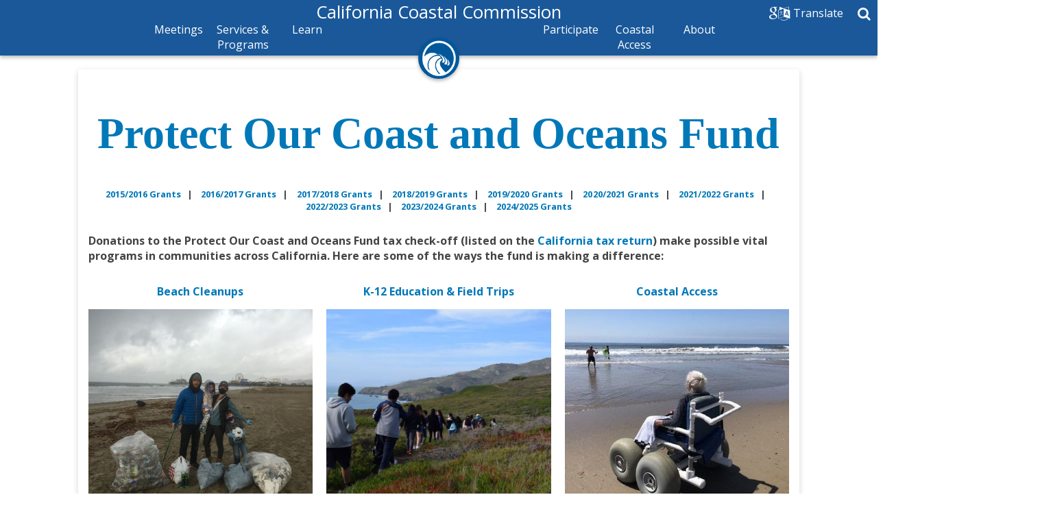

--- FILE ---
content_type: text/html
request_url: https://www.coastal.ca.gov/publiced/checkthecoast/learnmore.html
body_size: 21432
content:
	<!DOCTYPE html>

<!--[if lt IE 7]>      <html lang="en" class="no-js lt-ie9 lt-ie8 lt-ie7"> <![endif]-->
<!--[if IE 7]>         <html lang="en" class="no-js lt-ie9 lt-ie8">        <![endif]-->
<!--[if IE 8]>         <html lang="en" class="no-js lt-ie9">               <![endif]-->
<!--[if gt IE 8]><!--> <html lang="en" class="no-js">                      <!--<![endif]-->
	<head>
		<title>California Coastal Commission</title>	

		<!-- meta -->
		<meta charset="utf-8">
		<meta http-equiv="X-UA-Compatible" content="IE=edge">
		<meta name="Author" content="State of California - Ca. Coastal Commission">
		<meta name="viewport" content="width=device-width, initial-scale=1.0, minimum-scale=1.0, maximum-scale=1.0, user-scalable=no">

		<!-- all.min -->
		<!-- <link rel="stylesheet" href="/css/all.min.12.4.2017.css"> -->
		<link rel="stylesheet" href="/css/all.css">

		<!-- modernizr -->
		<script src="/javascript/modernizr.2.3.8.custom.js"></script>



		<!-- Google Translate -->
        <script type="text/javascript">
        /* <![CDATA[ */
        var args = {"ca_google_trans_enabled":"1"};
        /* ]]> */
        </script>
        <script type="text/javascript" defer="" src="/javascript/google.js"></script>
        <!-- Google Translate -->

        <script defer src="https://alert.cdt.ca.gov"></script>


        <style>
        .goog-logo-link, .goog-logo-link:link, .goog-logo-link:visited, .goog-logo-link:hover, .goog-logo-link:active {
			    font-size: 0;
			    font-weight: none;
			    color: red;
			    text-decoration: none;
			}
   		 </style>


		<!-- google local search -->
		<script src="https://www.google.com/jsapi"></script>
		<script>
			// google local search
			google.load('search', '1');
			google.setOnLoadCallback(function() {
				google.search.CustomSearchControl.attachAutoCompletion(
					'001779225245372747843:iimwd-p_qmo', // update this value with your search engine unique ID. Submit a request to the OTech Service Desk if you don't already know your unique search engine ID.
					document.getElementById('search_local_textfield'),
					'local_form');
			});
		</script>

		  <!--PorterCo code-->
			<!--<script type="text/javascript">document.write("<img src='https://bidagent.xad.com/conv/276487?ts=" + Date.now() + "'>" + "<img src='https://p.xad.com?id=276487&sid=7687762&ts=" + Date.now() + "'>");</script>-->
			<!--end PorterCo code-->

			<!--Zoom code-->
			<meta name="zoom-domain-verification" content="ZOOM_verify_0wz9LXUzb0gbUAEF6Vi02F">
			<!--end Zoom code-->


        
	</head>

	<body>
		<!--
		<header class="blue-background drop-shadow padding">
			<h2 class="center-text medium no-margin white-text no-border">
				 San Diego District Office is closed – Gas main leakage in Mission Valley - emergency evacuation orders
				 
				 <a class="white-text" href="http://www.fire.ca.gov/current_incidents/incidentdetails/Index/1922" target="_blank">wildfire</a>
			</h2>

			<p class="center-text no-margin white-text">
				Staff is checking voicemails for emergency response matters only
			</p>
		</header>
		-->

		<header class="dark-blue-background drop-shadow">
			<div class="row hide-mobile">
				<div class="column-1 push-11">
					<a href="#"  title="Search" class="toggleSearch">
						<i class="fa fa-search white-text float-right"><span style="display: none;">Search</span></i>
					</a>
				</div> <!-- end .column-1 -->

				<div class="column-2 push-9">
					<a href="/translate.html" title="Google Translate" class="toggleTranslate">
						<i class="fa fa-globe white-text float-right-2"><span class="float-right-2" style="display: block; margin: 1px 40px 0 5px;">Translate</span></i>
					</a>
				</div> <!-- end .column-1 -->
			</div> <!-- end .row -->

			

			<div class="row hide-desktop">
				<div class="column-1">
					<a href="javascript:void(0)" alt="" class="toggleMenu">
						<i class="fa fa-bars white-text float-left"><span style="display: none;">Toggle Menu</span></i>
					</a>
				</div> <!-- end .column-1 -->

				<div class="column-1 push-10">
					<a href="#" title="Search" class="toggleSearch">
						<i class="fa fa-search white-text float-right"><span style="display: none;">Search</span></i></i>
					</a>
				</div> <!-- end .column-1 -->

				<div class="column-1 push-10">
					<a href="/translate.html" title="Google Translate" class="toggleTranslate">
						<i class="fa fa-globe white-text float-right"><span style="display: none;">Translate</span></i>
					</a>
				</div> <!-- end .column-1 -->
			</div> <!-- end .row -->






			<div class="row overflow-visible">
				<div class="column-8 push-2">
					<div class="row overflow-visible dark-blue-background">
						<a href="https://www.coastal.ca.gov" alt="Coastal Commission Home">
							<h1 class="center-text white-text medium pull-up-40">California Coastal Commission</h1>
							<img src="/images/ca-coastal-commission-logo.png" alt="ca-coastal-commission" class="animated zoomIn"/>
						</a>
					</div> <!-- end .row -->

					<nav id="main-nav" class="row overflow-visible dark-blue-background">
						<ul class="first-level">
							<li>
								<a href="/meetings/agenda" alt="Meetings">Meetings</a>								

								<ul class="second-level">
									<li>
										<a href="/meetings/agenda" alt="Monthly Agenda">Monthly Agenda</a>
										<!--<a href="agenda-cancelled.html" alt="Monthly Agenda">Monthly Agenda</a>-->
									</li>

									<li>
										<a href="https://cal-span.org/" alt="Live Stream">Live Stream</a>
									</li>

									<li>
										<a href="/meetings/mtgdates.html" alt="Schedule">Schedule</a>
									</li>

									<li>
										<a href="/meetings/workshops" alt="Workshops">Workshops</a>
									</li>

									<li>
										<a href="/meetings/rules-procedures/" target="_blank" alt="Rules & Procedures">Rules &amp; Procedures</a>
									</li>

									<li>
										<a href="/meetings/coming.html" alt="Future Agenda Items">Future Agenda Items</a>
									</li>

									<li>
										<a href="#" alt="Archives">Archives</a>

										<ul>
											<li>
												<a href="/meetings/archive" alt="Agendas">Agendas</a>
											</li>

											<li>
												<a href="https://cal-span.org/meetings/CCC/" target="_blank" alt="Video Archive">Videos</a>
											</li>
										</ul>
									</li>
								</ul>
							</li>

							<li>
								<a href="#" alt="Services">Services &amp; Programs</a>

								<ul class="second-level">
									<li>
										<a href="/enforcement/" alt="Reporting a Violation">Enforcement</a>
									</li>

									<li>
										<a href="/fedcd/fedcndx.html" alt="Federal Consistency">Federal Consistency</a>
									</li>

									<li>
										<a href="/lcps.html" alt="Local Governments">Local Governments</a>

										<ul class="third-level">
											<li>
												<a href="/lcps.html" alt="Local Coastal Programs">Local Coastal Programs</a>
											</li>
											<li>
												<a href="/lcp/final-local-action-notices" alt="Final Local Action Notices">Final Local Action Notices</a>
											</li>

											<li>
												<a href="/lcp/grants" alt="Grants">Grants</a>
											</li>

											<li>
												<a href="/lcp/lcp-info/" alt="Resources">LCP Information</a>
											</li>

											<li>
												<a href="/lcp/mrfcj/" alt="Resources">Materials & Resources</a>
											</li>
										</ul>
									</li>

									<li>
										<a href="/maps" alt="Maps">Maps</a>
									</li>

									<li>
										<a href="https://experience.arcgis.com/experience/61840fda04474fab9d1b5778740ad1b5" target="_blank" alt="GIS Data">GIS Data</a>
									</li>

									<li>
										<a href="/cdp/cdp-forms.html" alt="Property Owners">Property Owners</a>

										<ul class="third-level">
											<li>
												<a href="/cdp/cdp-forms.html" alt="Coastal Development Permits">Coastal Development Permits &amp; Appeals</a>
											</li>

											<li>
												<a href="https://documents.coastal.ca.gov/assets/appeal-projects/Statewide_Appealable_Projects_Report.pdf" target="_blank" alt="Pending Appealable Items">Pending Appealable Items</a>
											</li>
										</ul>
									</li>

									<li>
										<a href="/PDP/" alt="PDP">Public Data Portal</a>
									</li>

									<li>
										<a href="/publiced/pendx.html" alt="Public Education">Public Education</a>

										<!--<ul class="third-level">
											<li>
												<a href="/publiced/directory/educate.html" alt="For Educators">For Educators</a>
											</li>
											<li>
												<a href="/publiced/directory/athome.html" alt="At Home Learning">At Home Learning</a>
											</li>											
										</ul>-->
									</li>

									<li>
										<a href="https://documents.coastal.ca.gov/assets/legal/praguidelines.pdf" target="_blank" alt="Records Request">Records Request</a>
									</li>

									<li>
										<a href="/transportation" alt="Transportation">Transportation</a>
									</li>

									<li>
										<a href="https://www.coastal.ca.gov/open-data/" alt="Open Data">Open Data</a>
									</li>

								</ul>
							</li>

							<li>
								<a href="/publiced/pendx.html" alt="Learn">Learn</a>

								<ul class="second-level">

									<li>
										<a href="/agriculture" alt="Coastal Agriculture">Agriculture</a>
									</li>									

									<li>
										<a href="/climate/climatechange.html" alt="Climate Change">Climate Change</a>

										<ul class="third-level">
											<li>
												<a href="/climate/extreme-weather/" alt="Extreme Weather">Extreme Weather</a>
											</li>
											<li>
												<a href="/climate/slr/" alt="Sea Level Rise">Sea Level Rise</a>
											</li>
											<li>
												<a href="/publiced/oa.html" alt="Ocean Acidification">Ocean Acidification</a>
											</li>
											<li>
												<a href="/climate/Sustainability" alt="Sustainability">Sustainability</a>
											</li>

										</ul>
									</li>

									<li>
										<a href="/publiced/directory/educate.html" alt="Educator Resources">Educator Resources</a>
									</li>

									<li>
										<a href="/env-justice" alt="Environmental Justice">Environmental Justice</a>
										<ul class="third-level">
											<li>
												<a href="/env-justice/ " alt="Environmental Justice Overview">Environmental Justice Overview</a>
											</li>
											<li>
												<a href="/env-justice/ej-updates-to-slr-guidance/" alt="EJ Updates to SLR Guidance">EJ Updates to SLR Guidance</a>
											</li>
											<li>
												<a href="/env-justice/ccej-tool/" alt="CCEJ Tool">CCEJ Mapping Tool</a>
											</li>
										</ul>
									</li>

									<li>
										<a href="#" alt="Housing">Housing</a>
										<ul class="third-level">
											<li>
												<a href="/sb1077" alt="Accessory Dwelling Units">Accessory Dwelling Units</a>
											</li>
											<li>
												<a href="/housing/" alt="Affordable Housing">Affordable Housing</a>
											</li>
											<li>
												<a href="/Housing/spanish.html" alt="Viviendas Asequibles">Viviendas Asequibles</a>
											</li>
										</ul>
									</li>

									<li>
										<a href="/publiced/marinedebris.html" alt="Marine Debris">Marine Debris</a>
									</li>

									<li>
										<a href="/upcoming-projects/offshore-wind/" alt="Offshore Wind">Offshore Wind</a>
									</li>

									<li>
										<a href="/oilspill" alt="Oil Spills">Oil Spill</a>
									</li>

									<li>
										<a href="/public-trust" alt="Public Trust">Public Trust</a>
									</li>

									<li>
										<a href="/climate/slr/" alt="Sea Level Rise">Sea Level Rise</a>
										
									</li>

									<li>
										<a href="/env-justice/tribal-consultation" alt="Tribal Consultation">Tribal Consultation</a>
									</li>

									<li>
										<a href="/water-quality" alt="Water Quality">Water Quality</a>
									</li>
									<li>
										<a href="/wildfire-resilience" alt="Wildfire Resilience">Wildfire Resilience</a>
									</li>
									
								</ul>
							</li>

							<li>
								<a href="/whoweare.html" alt="About">About</a>

								<ul class="second-level">
									<li>
										<a href="/whoweare.html" alt="Our Mission">Our Mission</a>
									</li>

									<li>
										<a href="/budget" alt="Budgets">Budgets</a>
									</li>

									<li>
										<a href="/roster.html" alt="Commissioners">Commissioners</a>
									</li>

									<li>	
										<a href="/contact" alt="Contact">Contact</a>
									</li>

									<li>
										<a href="/history" alt="History">History</a>
									</li>

									<li>
										<a href="/jobs" alt="Jobs">Jobs</a>
									</li>

									<li>
										<a href="/laws" alt="Laws & Regulations">Laws &amp; Regulations</a>
										<ul class="third-level">
											<li>
												<a href="/rulemaking" alt="Rulemaking" class="white-text no-text-decoration">
													Rulemaking
												</a>
											</li>
										</ul>
									</li>

									<li>
										<a href="/press" alt="Press & Media">Press &amp; Media</a>
									</li>

									<li>
										<a href="/slaa" alt="SLAA Report">SLAA Report</a>
									</li>

									<li>
										<a href="/strategicplan/" alt="Strategic Plan">Strategic Plan</a>
									</li>

									<li>
										<a href="/workforce-plan/" alt="Workforce Plan">Workforce Plan</a>
									</li>

									<li>
										<a href="/spanish" alt="Contact">Spanish/Español</a>
									</li>
									
								</ul>
							</li>

							<li>
								<a href="/access/index.html" alt="Public Access">Coastal Access</a>

								<ul class="second-level">

									<li>
										<a href="/coastal-trail" alt="California Coastal Trail">California Coastal Trail</a>
									</li>

									<li>
										<a href="/access/guides.html" alt="Coastal Access Guide">Coastal Access Guides</a>
									</li>

									<li>
										<a href="/access/beach-wheelchairs.html" alt="Beach Wheelchairs">Beach Wheelchairs</a>
									</li>

									<li>
										<a href="/hollister-ranch/" alt="Hollister Ranch">Hollister Ranch</a>
									</li>

									<li>
										<a href="/lower-cost-coastal-lodging" alt="Lower Cost Coastal Lodging">Lower Cost Coastal Lodging</a>
									</li>

									<li>
										<a href="#" alt="Publications">Maps, Reports, and Videos</a>
										<ul class="third-level">											
											<li>
												<a href="/access/publications/reports.html" alt="Publications">Reports</a>
											</li>
											<li>
												<a href="https://www.youtube.com/playlist?list=PLhOALIlMeKQ51x8PXbD1Wk6rpzhYdWHmG" alt="Videos">Videos</a>
											</li>
										</ul>
									</li>

									<li>
										<a href="/access/prescriptive-rights" alt="Prescriptive Rights">Prescriptive Rights</a>
									</li>

									<li>
										<a href="/access/ca-coastal-trail/public-access-easement-program.html" alt="Public Access Easement Program">Public Access Easement Program</a>
									</li>



									<li>
										<a href="#" alt="YourCoast App">YourCoast Map</a>

										<ul class="third-level">
											<li>
												<a href="/YourCoast/" alt="YourCoast Web App">YourCoast Web App</a>
											</li>

											<!--<li>
												<a href="https://itunes.apple.com/us/app/yourcoast/id1439933107" alt="YourCoast iOS App">YourCoast iOS App</a>
											</li>-->
										</ul>
									</li>
									
									
								</ul>
							</li>

							<li>
								<a href="/publiced/programs.html" alt="Participate">Participate</a>

								<ul class="second-level">
									<li>
										<a href="/publiced/cleanups.html" alt="Contests">Join a Cleanup</a>

										<ul class="third-level">
											<li>
												<a href="/publiced/ccd/ccd.html" alt="Coastal Cleanup Day">Coastal Cleanup Day</a>
											</li>

											<li>
												<a href="/publiced/aab/aab1.html" alt="Adopt-A-Beach">Adopt-A-Beach</a>
											</li>

											<li>
												<a href="/publiced/neighborhoodcleanups.html" alt="Self-Guided Cleanups">Self-Guided Cleanups</a>
											</li>

											<li>
												<a href="/publiced/schoolyard" alt="Schoolyard Cleanups">Schoolyard Cleanups </a>
											</li>
										</ul>
									</li>

									<li>
										<a href="https://www.coastal.ca.gov/whaletailplate/index.html" alt="Whale Tail License Plate">Whale Tail License Plate</a>
									</li>									

									<li>
										<a href="/whaletailgrant" alt="Whale Tail Grants">Whale Tail Grants</a>
									</li>

									<li>
										<a href="/publiced/contests.html" alt="Contests">Contests</a>

										<ul class="third-level">
											<li>
												<a href="/photo/" alt="Amateur Photography">Amateur Photography</a>
											</li>

											<li>
												<a href="/climatechallenge/" alt="Climate Storytelling Contest">Climate Storytelling Contest</a>
											</li>

											<li>
												<a href="/art-poetry" alt="Student Art & Poetry">Student Art &amp; Poetry</a>
											</li>
										</ul>
									</li>

									<li>
										<a href="/kingtides" alt="King Tides Project">King Tides Project</a>
									</li>

									<li>
										<a href="http://dbw.parks.ca.gov/?page_id=28767" alt="Boating Clean & Green" target="_blank">Boating Clean &amp; Green</a>
									</li>

									<li>
										<a href="/publiced/checkthecoast/index.html" alt="Protect the Coast & Ocean Tax Check-Off">Protect the Coast Tax Check-Off</a>
									</li>

									<li>
										<a href="/publiced/fun" alt="Fun Online Activities">Fun Online Activities</a>
									</li>

									<li>
										<a href="/publiced/shop/" alt="Shop/Donate">Shop/Donate</a>
									</li>	

									<li>
										<a href="/signup" alt="Contact">Email List Signup</a>
									</li>															

								</ul>
							</li>
						</ul>
					</nav> <!-- end .row -->
				</div> <!-- end .column-10 -->
			</div> <!-- end .row -->
		</header>


		<!-- MOBILE NAV -->


		<nav id="mobile-nav" class="blue-background hide-desktop">
			<ul class="accordion">
				<li>
					<a href="/index.html" alt="home" class="white-text no-text-decoration" style="display: none;">Meetings
						
					</a>
				</li>

				<li>
					<a href="javascript:void(0)" class="toggle white-text no-text-decoration">
						Meetings
					</a>

					<div class="inner">
						<ul>
							<li>
								<a href="/meetings/agenda" alt="Agenda" class="white-text no-text-decoration">
									Monthly Agenda
								</a>
							</li>

							<li>
								<a href="https://cal-span.org/" target="_blank" alt="Live Stream" class="white-text no-text-decoration">
									Live Stream
								</a>
							</li>

							<li>
								<a href="/meetings/mtgdates.html" alt="Schedule" class="white-text no-text-decoration">
									Schedule
								</a>
							</li>

							<li>
								<a href="/meetings/workshops" alt="Workshops" class="white-text no-text-decoration">Workshops</a>
							</li>

							<li>
								<a href="/meetings/rules-procedures/" target="_blank" alt="Rules & Procedures" class="white-text no-text-decoration">
									Rules &amp; Procedures
								</a>
							</li>

							<li>
								<a href="/meetings/coming.html" alt="Future Agenda Items" class="white-text no-text-decoration">Future Agenda Items</a>
							</li>

							<li>
								<a href="javascript:void(0)" alt="Archives" class="toggle white-text no-text-decoration">Archives</a>

								<div class="inner">
									<ul>
										<li>
											<a href="/meetings/archive" alt="Agendas" class="white-text no-text-decoration">Agendas</a>
										</li>

										<li>
											<a href="https://cal-span.org/meetings/CCC/" target="_blank" alt="Video Archive" class="white-text no-text-decoration">Videos</a>
										</li>
									</ul>
								</div> <!-- end .inner -->
							</li>
						</ul>
					</div> <!-- end .inner -->
				</li>

				<li>
					<a href="javascript:void(0)" class="toggle white-text no-text-decoration" alt="Services">
						Services &amp; Programs
					</a>

					<div class="inner">
						<ul>
							<li>
								<a href="/enforcement/" alt="Enforcement" class="white-text no-text-decoration">
									Enforcement
								</a>
							</li>

							<li>
								<a href="/fedcd/fedcndx.html" alt="Federal Consistency" class="white-text no-text-decoration">
									Federal Consistency
								</a>
							</li>

							<li>
								<a href="javascript:void(0)" alt="Local Government" class="toggle white-text no-text-decoration">
									Local Governments
								</a>

								<div class="inner">
									<ul>
										<li>
											<a href="/lcps.html" alt="Local Coastal Program" class="white-text no-text-decoration">
												Local Coastal Programs
											</a>
										</li>

										<li>
											<a href="/lcp/final-local-action-notices" alt="Final Local Action Notices" class="white-text no-text-decoration">Final Local Action Notices</a>
										</li>

										<li>
											<a href="/lcp/grants" alt="Grants" class="white-text no-text-decoration">
												Grants
											</a>
										</li>

										<li>
											<a href="/lcp/lcp-info/" alt="LCP Information" class="white-text no-text-decoration">
												LCP Information
											</a>
										</li>

										<li>
											<a href="/lcp/mrfcj/" alt="Materials & Resources" class="white-text no-text-decoration">
												Materials & Resources
											</a>
										</li>
									</ul>
								</div> <!-- end .inner -->
							</li>

							<li>
								<a href="/maps" alt="Maps" class="white-text no-text-decoration">Maps</a>
							</li>

							<li>
								<a href="https://experience.arcgis.com/experience/61840fda04474fab9d1b5778740ad1b5" alt="GIS Data" target="_blank" class="white-text no-text-decoration">GIS Data</a>
							</li>


							<li>
								<a href="javascript:void(0)" alt="Property Owners" class="toggle white-text no-text-decoration">
									Property Owners
								</a>

								<div class="inner">
									<ul>
										<li>
											<a href="/cdp/cdp-forms.html" alt="Coastal Development Permits" class="white-text no-text-decoration">
												Coastal Development Permits
											</a>
										</li>

										<li>
											<a href="https://documents.coastal.ca.gov/assets/appeal-projects/Statewide_Appealable_Projects_Report.pdf" alt="Pending Appealable Items" class="white-text no-text-decoration">
												Pending Appealable Items
											</a>
										</li>
									</ul>
								</div> <!-- end .inner -->
							</li>

							<li>
								<a href="/PDP/" alt="PDP" class="white-text no-text-decoration">
									Public Data Portal
								</a>
							</li>

							<li>
								<a href="/publiced/pendx.html" alt="Public Education" class="white-text no-text-decoration">
									Public Education
								</a>
							</li>

							<li>
								<a href="https://documents.coastal.ca.gov/assets/legal/praguidelines.pdf" alt="Records Request" target="_blank" class="white-text no-text-decoration">Records Request</a>
							</li>

							<li>
								<a href="/transportation" alt="Transportation" class="white-text no-text-decoration">
									Transportation
								</a>
							</li>

							<li>
								<a href="https://www.coastal.ca.gov/open-data/" alt="Open Data" class="white-text no-text-decoration">
									Open Data
								</a>
							</li>
						</ul>
					</div> <!-- end .inner -->
				</li>

				<li>
					<a href="javascript:void(0)" alt="Learn" class="toggle white-text no-text-decoration">
						Learn
					</a>

					<div class="inner">
						<ul>

							<li>
								<a href="/agriculture" alt="Coastal Agriculture" class="white-text no-text-decoration">Agriculture</a>
							</li>

							<li>
								<a href="javascript:void(0)" alt="Climate Change" class="toggle white-text no-text-decoration">
									Climate Change
								</a>
								<div class="inner">
									<ul>
										<li>
											<a href="/climate/climatechange.html" alt="Climate Change" class="white-text no-text-decoration">
												Climate Change
											</a>
										</li>

										<li>
											<a href="/climate/extreme-weather/" alt="Extreme Weather" class="white-text no-text-decoration">
												Extreme Weather
											</a>
										</li>

										<li>
											<a href="/climate/slr/" alt="Sea Level Rise" class="white-text no-text-decoration">
												Sea Level Rise
											</a>
										</li>

										<li>
											<a href="/publiced/oa.html" alt="Ocean Acidification" class="white-text no-text-decoration">
												Ocean Acidification
											</a>
										</li>

										<li>
											<a href="/climate/Sustainability" alt="Sustainability" class="white-text no-text-decoration">
												Sustainability
											</a>
										</li>
									</ul>
								</div> <!-- end .inner -->
							</li>

							<li>
								<a href="/publiced/directory/educate.html" alt="Educator Resources" class="white-text no-text-decoration">Educator Resources</a>
							</li>

							<li>
								<a href="javascript:void(0)" alt="Environmental Justice" class="toggle white-text no-text-decoration">
									Environmental Justice
								</a>
								<div class="inner">
									<ul>
										<li>
											<a href="/env-justice" alt="Environmental Justice" class="white-text no-text-decoration">Environmental Justice</a>
										</li>
									</ul>

									<ul>
										<li>
											<a href="/env-justice/" alt="Environmental Justice Overview" class="white-text no-text-decoration">Environmental Justice Overview</a>
										</li>
										<li>
											<a href="/env-justice/ej-updates-to-slr-guidance/" alt="EJ Updates to SLR Guidance" class="white-text no-text-decoration">EJ Updates to SLR Guidance</a>
										</li>
										<li>
											<a href="/env-justice/ccej-tool/" alt="CCEJ Tool" class="white-text no-text-decoration">CCEJ Mapping Tool</a>
										</li>
									</ul>
								</div> <!-- end .inner -->
							</li>

							<li>
								<a href="javascript:void(0)" alt="Housing" class="toggle white-text no-text-decoration">
									Housing
								</a>
								<div class="inner">
									<ul>
										<li>
											<a href="/sb1077" alt="Accessory Dwelling Units" class="white-text no-text-decoration">Accessory Dwelling Units</a>
										</li>
									</ul>

									<ul>
										<li>
											<a href="/housing/" alt="Affordable Housing" class="white-text no-text-decoration">Affordable Housing</a>
										</li>
										<li>
											<a href="/Housing/spanish.html" alt="Viviendas Asequibles" class="white-text no-text-decoration">Viviendas Asequibles</a>
										</li>
									</ul>
								</div> <!-- end .inner -->
							</li>

							<li>
								<a href="/publiced/marinedebris.html" alt="Marine Debris" class="white-text no-text-decoration">
									Marine Debris
								</a>
							</li>

							<li>
								<a href="/upcoming-projects/offshore-wind/" alt="" target="_blank" class="white-text no-text-decoration">Offshore Wind</a>
							</li>

							<li>
								<a href="/oilspill" alt="Oil Spills" class="white-text no-text-decoration">
									Oil Spill
								</a>
							</li>

							<li>
								<a href="/public-trust" alt="Public Trust" class="white-text no-text-decoration">Public Trust</a>
							</li>

							<li>
								<a href="/climate/slr/" alt="Sea Level Rise" class="white-text no-text-decoration">Sea Level Rise</a>
							</li>

							<li>
								<a href="/env-justice/tribal-consultation" alt="Tribal Consultation" class="white-text no-text-decoration">Tribal Consultation</a>
							</li>

							<li>
								<a href="/water-quality/" alt="Water Quality" class="white-text no-text-decoration">
									Water Quality
								</a>
							</li>
							<li>
								<a href="/wildfire-resilience" alt="Wildfire Resilience" class="white-text no-text-decoration">
									Wildfire Resilience
								</a>
							</li>

						</ul>
					</div> <!-- end .inner -->
				</li>

				<li>
					<a href="javascript:void(0)" alt="Participate" class="toggle white-text no-text-decoration">
						Participate
					</a>

					<div class="inner">
						<ul>
							<li>
								<a href="javascript:void(0)" alt="Join a Cleanup" class="toggle white-text no-text-decoration">
									Join a Cleanup
								</a>
								<div class="inner">
									<ul>
										<li>
											<a href="/publiced/ccd/ccd.html" alt="Coastal Cleanup Day" class="white-text no-text-decoration">
												Coastal Cleanup Day
											</a>
										</li>
										<li>
											<a href="/publiced/aab/aab1.html" alt="Adopt-A-Beach" class="white-text no-text-decoration">
												Adopt-A-Beach
											</a>
										</li>

										<li>
											<a href="/climatechallenge/" alt="Self-Guided Cleanups" class="white-text no-text-decoration">
												Self-Guided Cleanups
											</a>
										</li>

										<li>
											<a href="/publiced/schoolyard" alt="Schoolyard Cleanups" class="white-text no-text-decoration">
												Schoolyard Cleanups 
											</a>
										</li>
									</ul>
								</div> <!-- end .inner -->
							</li>

							<li>
								<a href="https://www.coastal.ca.gov/whaletailplate/index.html" alt="Whale Tail License Plate" class="white-text no-text-decoration">
									Whale Tail <sup>&reg;</sup> License Plate
								</a>
							</li>

							<li>
								<a href="/whaletailgrant" alt="Whale Tail Grants" class="white-text no-text-decoration">
									Whale Tail &reg; Grants
								</a>
							</li>

							<li>
								<a href="javascript:void(0)" alt="Contests" class="toggle white-text no-text-decoration">
									Contests
								</a>
								<div class="inner">
									<ul>
										<li>
											<a href="/publiced/contests.html" alt="Contests" class="white-text no-text-decoration">
												Contests
											</a>
										</li>
										<li>
											<a href="/photo/" alt="Amateur Photography" class="white-text no-text-decoration">
												Amateur Photography
											</a>
										</li>

										<li>
											<a href="/climatechallenge/" alt="Climate Storytelling Contest" class="white-text no-text-decoration">
												Climate Storytelling Contest
											</a>
										</li>

										<li>
											<a href="/art-poetry" alt="Student Art & Poetry" class="white-text no-text-decoration">
												Student Art &amp; Poetry
											</a>
										</li>
									</ul>
								</div> <!-- end .inner -->
							</li>

							<li>
								<a href="/kingtides" alt="King Tides Project" class="white-text no-text-decoration">
									King Tides Project
								</a>
							</li>	

							<li>
								<a href="http://www.boatingcleanandgreen.com/" target="_blank" alt="Boating Clean & Green" class="white-text no-text-decoration">
									Boating Clean &amp; Green
								</a>
							</li>

							<li>
								<a href="/publiced/checkthecoast/index.html" alt="Protect the Coast & Ocean Tax Check-Off" class="white-text no-text-decoration">
									Protect The Coast Tax Check-Off
								</a>
							</li>

							<li>
								<a href="/publiced/fun/index.html" alt="Fun Online Activities" class="white-text no-text-decoration">
									Fun Online Activities 
								</a>
							</li>

							<li>
								<a href="/publiced/shop/" alt="Shop/Donate" class="white-text no-text-decoration">
									Shop/Donate
								</a>
							</li>

							<li>
								<a href="/signup" alt="Email List Signup" class="white-text no-text-decoration">
									Email List Signup
								</a>
							</li>							

						</ul>
					</div> <!-- end .inner -->
				</li>

				<li>
					<a href="javascript:void(0)" alt="Public Access" class="toggle white-text no-text-decoration">
						Coastal Access
					</a>

					<div class="inner">
						<ul>

							<li>
								<a href="/access" alt="Coastal Access" class="white-text no-text-decoration">
									Coastal Access
								</a>
							</li>

							<li>
								<a href="/coastal-trail" alt="California Coastal Trail" class="white-text no-text-decoration">
									California Coastal Trail
								</a>
							</li>

							<li>
								<a href="/access/guides.html" alt="Coastal Access Guide" class="white-text no-text-decoration">
									Coastal Access Guides
								</a>
							</li>

							<li>
								<a href="/access/beach-wheelchairs.html" alt="Beach Wheelchairs" class="white-text no-text-decoration">Beach Wheelchairs</a>
							</li>

							<li>
								<a href="/hollister-ranch/" alt="Hollister Ranch" class="white-text no-text-decoration">Hollister Ranch</a>
							</li>

							<li>
								<a href="/lower-cost-coastal-lodging" alt="Lower Cost Coastal Lodging" class="white-text no-text-decoration">Lower Cost Coastal Lodging</a>
							</li>

							<li>
								<a href="javascript:void(0)" alt="Publications" class="toggle white-text no-text-decoration">
									Maps, Reports, and Videos
								</a>
								<div class="inner">
									<ul>										
										<li>
											<a href="/access/publications/reports.html" alt="Publications" class="white-text no-text-decoration">Reports</a>
										</li>
										<li>
											<a href="https://www.youtube.com/playlist?list=PLhOALIlMeKQ51x8PXbD1Wk6rpzhYdWHmG" alt="Videos" class="white-text no-text-decoration">Videos</a>
										</li>
									</ul>
								</div> <!-- end .inner -->
							</li>

							<li>
								<a href="/access/prescriptive-rights" alt="Prescriptive Rights" class="white-text no-text-decoration">
									Prescriptive Rights
								</a>
							</li>

							<li>
								<a href="/access/ca-coastal-trail/public-access-easement-program.html" alt="Public Access Easement Program" class="white-text no-text-decoration">Public Access Easement Program</a>
							</li>



							<li>
								<a href="javascript:void(0)" alt="YourCoast App" class="toggle white-text no-text-decoration">
									YourCoast Map
								</a>
								<div class="inner">
									<ul>
										<li>
											<a href="/YourCoast/" alt="YourCoast Web App" class="white-text no-text-decoration">
												YourCoast Web App
											</a>
										</li>

										<!--<li>
											<a href="https://itunes.apple.com/us/app/yourcoast/id1439933107" alt="YourCoast iOS App" class="white-text no-text-decoration">
												YourCoast iOS App
											</a>
										</li>-->
									</ul>
								</div> <!-- end .inner -->
							</li>

						</ul>
					</div> <!-- end .inner -->
				</li>

				<li>
					<a href="javascript:void(0)" alt="About" class="toggle white-text no-text-decoration">
						About
					</a>

					<div class="inner">
						<ul>
							<li>
								<a href="/whoweare.html" alt="Our Mission" class="white-text no-text-decoration">
									Our Mission
								</a>
							</li>

							<li>
								<a href="/budget" alt="Budgets" class="white-text no-text-decoration">
									Budgets
								</a>
							</li>

							<li>
								<a href="/roster.html" alt="Commissioners" class="white-text no-text-decoration">
									Commissioners
								</a>
							</li>

							<li>
								<a href="/contact" alt="Contact" class="white-text no-text-decoration">
									Contact
								</a>
							</li>

							<li>
								<a href="/history" alt="History" class="white-text no-text-decoration">
									History
								</a>
							</li>

							<li>
								<a href="/jobs" alt="Jobs" class="white-text no-text-decoration">
									Jobs
								</a>
							</li>

							<li>
								<a href="javascript:void(0)" alt="Laws & Regulations" class="toggle white-text no-text-decoration">Laws &amp; Regulations</a>
								<div class="inner">
									<ul>
										<li>
											<a href="/laws" alt="Laws & Regulations" class="white-text no-text-decoration">Laws &amp; Regulations</a>
										</li>
										<li>
											<a href="/rulemaking" alt="Rulemaking" class="white-text no-text-decoration">Rulemaking</a>
										</li>
										
									</ul>
								</div> <!-- end .inner -->
							</li>

							<li>
								<a href="/press" alt="Press & Media" class="white-text no-text-decoration">Press &amp; Media</a>
							</li>

							<li>
								<a href="/slaa" alt="SLAA Report" class="white-text no-text-decoration">SLAA Report</a>
							</li>

							<li>
								<a href="/strategicplan/" alt="Strategic Plan" class="white-text no-text-decoration">
									Strategic Plan
								</a>
							</li>

							<li>
								<a href="/workforce-plan/" alt="Workforce Plan" class="white-text no-text-decoration">
									Workforce Plan
								</a>
							</li>	

							<li>
								<a href="/spanish" alt="spanish" class="white-text no-text-decoration">
									Spanish/Español
								</a>
							</li>
						</ul>
					</div> <!-- end .inner -->
				</li>
			</ul>
		</nav>

		<nav id="search" class="dark-blue-background">
			<form id="local_form" action="https://www.google.com/cse">
				<div class="row gutters">
					<div class="column-9">
						
						<label for="search_local_textfield" style="display: none;">Search Local Textfield</label>
						<input type="text" name="q" id="search_local_textfield" label="Search Local Textfield" class="full-width" onfocus="if(this.value=='Search')this.value=''" onblur="if(this.value=='')this.value='Search'"/>
						
						<input type="hidden" name="cx" value="001779225245372747843:iimwd-p_qmo" />
						<input type="hidden" name="cof" value="" />
						<input type="hidden" name="ie" value="UTF-8" />
					</div> <!-- end .column-9 -->

					<br class="hide-desktop">

					<div class="column-3">
						<button type="submit" class="btn green-background white-text full-width">Search</button>
					</div> <!-- end .column-3 -->
				</div> <!-- end .row -->
			</form> <!-- end #local_form -->
		</nav>
 	
		<!-- Meta Pixel Code -->
		<script>
		!function(f,b,e,v,n,t,s)
		{if(f.fbq)return;n=f.fbq=function(){n.callMethod?
		n.callMethod.apply(n,arguments):n.queue.push(arguments)};
		if(!f._fbq)f._fbq=n;n.push=n;n.loaded=!0;n.version='2.0';
		n.queue=[];t=b.createElement(e);t.async=!0;
		t.src=v;s=b.getElementsByTagName(e)[0];
		s.parentNode.insertBefore(t,s)}(window, document,'script',
		'https://connect.facebook.net/en_US/fbevents.js');
		fbq('init', '1277708010277385');
		fbq('track', 'PageView');
		</script>
		<noscript><img height="1" width="1" style="display:none"
		src="https://www.facebook.com/tr?id=1277708010277385&ev=PageView&noscript=1"
		/></noscript>
		<!-- End Meta Pixel Code -->
			
		<!-- Xandr Universal Pixel - Initialization (include only once per page) -->
		<script>
		!function(e,i){if(!e.pixie){var n=e.pixie=function(e,i,a){n.actionQueue.push({action:e,actionValue:i,params:a})};n.actionQueue=[];var a=i.createElement("script");a.async=!0,a.src="//acdn.adnxs.com/dmp/up/pixie.js";var t=i.getElementsByTagName("head")[0];t.insertBefore(a,t.firstChild)}}(window,document);
		pixie('init', 'e7a01851-2903-4fce-912d-7f1cf39c7598');
		</script>

		<!-- Xandr Universal Pixel - PageView Event -->
		<script>
		pixie('event', 'PageView');
		</script>
		<noscript><img src="https://ib.adnxs.com/pixie?pi=e7a01851-2903-4fce-912d-7f1cf39c7598&e=PageView&script=0" width="1" height="1" style="display:none"/></noscript>


		



<div class="container white-background">
	<div class="row overflow-visible">
		<div class="column-10 push-1">
			<div class="row gutters" data-right-height>
				<div class=" column-12">
	                <div class="card">
						<div class="card-body">
						<h1 class="kilo slab text-center"><a href="index.html">Protect Our Coast and Oceans Fund</a></h1>
						<p class="text-center">						
						<strong><a href="2016POCOGrants.pdf" target="_blank">2015/2016 Grants</a>&nbsp;&nbsp; &#124; &nbsp;&nbsp; 
						<a href="2017POCOGrants.pdf" target="_blank">2016/2017 Grants</a>&nbsp;&nbsp; &#124; &nbsp;&nbsp; 
						<a href="2018POCOGrants.pdf" target="_blank">2017/2018 Grants</a>&nbsp;&nbsp; &#124; &nbsp;&nbsp; 
						<a href="2019POCOGrants.pdf" target="_blank">2018/2019 Grants</a>&nbsp;&nbsp; &#124; &nbsp;&nbsp; 
						<a href="2020POCOGrants.pdf" target="_blank">2019/2020 Grants</a>&nbsp;&nbsp; &#124; &nbsp;&nbsp; 
						<a href="2021POCOGrants.pdf" target="_blank">2020/2021 Grants</a>&nbsp;&nbsp; &#124; &nbsp;&nbsp; 
						<a href="2022POCOGrants.pdf" target="_blank">2021/2022 Grants</a>&nbsp;&nbsp; &#124; &nbsp;&nbsp; 
						<a href="2023POCOGrants.pdf" target="_blank">2022/2023 Grants</a>&nbsp;&nbsp; &#124; &nbsp;&nbsp;
						<a href="2024POCOGrants.pdf" target="_blank">2023/2024 Grants</a>&nbsp;&nbsp; &#124; &nbsp;&nbsp;
						<a href="2025POCOGrants.pdf" target="_blank">2024/2025 Grants</a></strong>
							<div class="row gutters">
								<div class="column-12">
								<p class="intro-text">
								<strong>Donations to the Protect Our Coast and Oceans Fund tax check-off 
								(listed on the <a href="how.html">California tax return</a>) make possible vital programs 
								in communities across California. Here are some of the ways the fund is making a difference:</strong>
								</p>
					
									<div class="row gutters">
										<div class="column-4">
											<div align="center">
											<p class="intro-text text-center"><strong><a href="#beachcleanup">Beach Cleanups</a></strong></p>
											<a href="#beachcleanup"><img src="photos/familycleanup.jpg"></a>
											</div>
										</div>
										<div class="column-4">
											<div align="center">
											<p class="intro-text text-center"><strong><a href="#education">K-12 Education & Field Trips</a></strong></p>
											<a href="#education"><img src="photos/YESNatureToNeighborhoods.jpg"></a>
											</div>
										</div>
										<div class="column-4">
											<div align="center">
											<p class="intro-text text-center"><strong><a href="#access">Coastal Access</a></strong></p>
											<a href="#access"><img src="photos/MonicaDelahoya.jpg"></a>
											</div>
										</div>
									</div>
									<div class="row gutters">
										<div class="column-4">
											<div align="center">
											<p class="intro-text text-center"><strong><a href="#restoration">Ecological Restoration</a></strong></p>
											<a href="#restoration"><img src="photos/restorationUNB.jpg"></a>
											</div>
										</div>
										<div class="column-4">
											<div align="center">
											<p class="intro-text text-center"><strong><a href="#prevention">Pollution Prevention</a></strong></p>
											<a href="#prevention"><img src="photos/arcatastormdrain.jpg"></a>
											</div>
										</div>
										<div class="column-4">
											<div align="center">
											<p class="intro-text text-center"><strong><a href="#awareness">Public Awareness</a></strong></p>
											<a href="#awareness"><img src="photos/coyotecreek.png"></a>
											</div>
										</div>
									</div>


<p class="intro-text text-right"><strong><a href="how.html">How do I donate to the Protect Our Coast and Oceans Fund?</a></strong></p>

<br>
<hr>
<a name="beachcleanup">&nbsp;</a>
<h2>Beach Cleanups</h2>
<p class="intro-text">
Adopt-A-Beach is a year-round shoreline cleanup program that 
encourages individuals and groups to "adopt" their own, special beach and commit to cleaning it up on 
an ongoing basis. Organizations like <a href="https://healthebay.org/take-part/" target="_blank">Heal 
the Bay</a> and <a href="http://www.adoptsd.org/" target="_blank">I Love A Clean San Diego</a> have 
received support from the Protect Our Coast and Oceans Fund to run innovate Adopt-A-Beach Programs 
in their counties with thousands of volunteers, not only organizing the people adopting beaches 
but also holding public beach cleanup events and educating volunteers of all ages about marine 
debris and pollution prevention.
</p>
<p class="intro-text">
Your donation also supports the <a href="http://www.oceanday.net/" target="_blank">Kids' Ocean Day</a> program, 
which provides marine education to inland and low-income schools, and takes them to the beach for 
a fun fieldtrip and beach cleanup. For some of the students, this may be the first time they've visited 
the ocean. Their trip culminates in the creation of an aerial art message in the sand (see the photo 
below). 
</p>
<p class="intro-text">
Your donation also supports a variety of other beach cleanup programs. Cleanups organized by 
<a href="http://pacificabeachcoalition.org/take-action/monthly-adopt-a-beach-cleanups/" 
target="_blank">Pacifica Beach Coalition</a> help keep the beaches clean in Pacifica, Daly City, 
and Half Moon Bay. Cleanups and education at San Francisco's <a href="https://bayecotarium.org/about/ecocenter/" 
target="_blank">Heron's Head Park</a> helped improve the health of the Bay and make the shoreline 
a place to enjoy. And micro-trash cleanups in <a href="http://www.ventanaws.org" 
target="_blank">Big Sur</a> are helping save California Condors by getting rid of tiny pieces of 
plastic trash that could otherwise get fed to the baby birds.  
</p>
<p class="intro-text">
Why are beach and inland cleanups important for our coast and ocean? Vast amounts of plastic debris litter 
the world's ocean, and most of this debris comes from land. Our beaches are collecting 
spots for trash from city streets and highways. Trash travels, via inland waterways, storm drains, sewers, 
and on the wind, and eventually ends up on the coast. If not removed, this debris will end up in the ocean. 
Beach cleanups are a last line of defense to prevent debris from causing harm to our oceans, to wildlife, to 
our coastal economies, and even to beach-goers. <a href="../marinedebris.html">Read more about the problem 
with marine debris.</a>
</p>
									<div class="row gutters">
										<div class="column-6">
										<img src="photos/bucketgroup.jpg"  align="center" 
										alt="Smiling group of beach cleanup volunteers with buckets">
										</div>
										<div class="column-6">
										<img src="photos/oceanday.jpg" align="center"  
										alt="Aerial art formation at Kids Ocean Day 2013 in Huntington Beach">
										</div>
										</div>
									</div>
<br>

<a name="education">&nbsp;</a>
<h2>K-12 Education & Field Trips</h2>
<p class="intro-text">
Your donation supports experiential education and stewardship projects for K-12 students, 
with a focus on reaching communities that are poorly served in terms of marine and coastal education. 
</p>
<p class="intro-text">
This education may take a variety of forms in obvious or unexpected places. It may be a 
surfing summer camp for city kids (like 
<a href="https://www.citysurfproject.com" target="_blank">City Surf Project</a>'s program in San Francisco); 
an overnight coastal education program (like <a href="https://www.vveducation.org/" 
target="_blank">Vida Verde</a>'s on the San Mateo coast); climate change and sea level rise education 
for teens (like the <a href="https://www.marincounty.org/depts/cd/divisions/planning/csmart-sea-level-rise/yess-youth-project" 
target="_blank">YESS Project</a> in Marin County); 
coastal outdoor exploration, education, and stewardship activities (like the 
<a href="http://angelesico.org/info-for-schools-and-agencies" target="_blank">Los Angeles Inspiring 
Connections Outdoors</a> program); students raising salmon and steelhead eggs in their classrooms, 
releasing the fry, and improving the fish habitat in Del Norte County; and much more!
</p>
									<div class="row gutters">
										<div class="column-6">
										<img src="photos/citysurf.jpg" align="center" 
										alt="young man surfs in front of the Golden Gate Bridge">
										</div>
										<div class="column-6">
										<img src="photos/vidaverde3.jpg" align="center"  
										alt="Kids and an adult leader stand on a log, arms held high, in front of the ocean">
										</div>
									</div>
<br>

<a name="access">&nbsp;</a>
<h2>Coastal Access</h2>
<p class="intro-text">
Your donation supports programs that help everyone access the coast. California's coast belongs 
to us all and getting to the beach or in the water can make a huge difference in a person's life.
</p>
<p class="intro-text">
One of the ways your donation supports full access to the coast is with 
<a href="../../access/beach-wheelchairs.html">beach wheelchairs</a>, available free to borrow 
from beach locations up and down the coast. These chairs are equipped with large, wide wheels 
that can roll across the sand without sinking. Other worthy programs, like 
<a href="http://www.etctrips.org/" target="_blank">Environmental Traveling 
Companions</a>, facilitate sea kayaking voyages and other outdoor adventures for people with disabilities. 
</p>
<p class="intro-text">
In many cases, transportation is a big stumbling block for people being able to get to and enjoy 
the coast. Your donation helps provide transportation to the coast for children and 
others, many of whom have not yet had the opportunity to breathe in the salty sea air, hear 
crashing waves, or feel the sand between their toes. For instance, fourth graders in Port Hueneme, 
many of them children of agricultural workers, were able to visit the Channel Islands. 
<a href="http://www.outdooroutreach.org/" target="_blank">Outdoor Outreach</a> brings kids from 
the city to coastal parks in San Diego County for recreation, learning, and 
stewardship activities.
</p>
<p class="intro-text">
Once at the shore, the public benefits from <a href="https://itunes.apple.com/us/app/ev-bay-tour/id488506362?mt=8" 
target="_blank">informational guides</a> on where to go or <a href="http://www.prbo.org/cms/docs/edu/BeachGuidePDF4webreduced.pdf" 
target="_blank">what they're seeing</a>. 
</p>
									<div class="row gutters">
										<div class="column-6">
										<img src="photos/ILCSDgirls.jpg" align="center" 
										alt="Visiting the beach in San Diego">
										</div>
										<div class="column-6">
										<img src="photos/etc.jpg" align="center"  
										alt="Kayaking San Francisco Bay">
										</div>
									</div>
<br>

<a name="restoration">&nbsp;</a>
<h2>Ecological Restoration</h2>
<p class="intro-text">
Your donation supports programs that restore natural places. Habitat destruction and degradation 
are among our most serious environmental crises, causing species extinctions and threatening many 
remaining wildlife populations around the world. In California, development has caused the loss 
of over 90 percent of our wetlands. An important  
challenge is to restore wetlands like in <a href="http://projectgrowca.org" target="_blank">Upper Newport Bay</a>,  
sand dunes like <a href="https://www.facebook.com/tolowadunesstewards/" 
target="_blank">Tolowa Dunes</a>, and <a href="https://csumb.edu/hspmb/sites/" target="_blank">other 
critical habitat</a> wherever feasible. 
</p>
<p class="intro-text">
Volunteers are working on the ground to remove invasive plant species and to cultivate and install 
native species appropriate for particular California coastal locations. They are protecting and 
creating habitat for vulnerable California animals that depend on our wetlands and 
<a href="http://www.thewatershedproject.org/WhatWeDo/LivingShoreLine.html" 
target="_blank">shorelines</a>. Your donation provides funds for equipment, planting supplies, 
in some cases transportation to bring students out to help with the projects, and 
other important elements that make these programs possible.
</p>
									<div class="row gutters">
										<div class="column-6">
										<img src="photos/shovels.jpg" align="center" alt="Two young women with shovels and work gloves">
										</div>
										<div class="column-6">
										<img src="photos/tolowadunes.jpg" align="center"  
										alt="A young child and adult with shovels working in the dunes">
										</div>
									</div>


<br>

<a name="prevention">&nbsp;</a>
<h2>Pollution Prevention</h2>
<p class="intro-text">
Your donation supports pollution prevention efforts throughout California. Outreach efforts 
like Clean Water Fund's <a href="https://cleanwaterfund.org/campaign/rethink-disposable" 
target="_blank">ReThink Disposable</a> campaign raise public awareness about pollution caused 
by single-use disposable food and beverage packaging. Programs like Surfrider's <a target="_blank" 
href="http://www.surfrider.org/programs/entry/ocean-friendly-gardens">Ocean Friendly 
Gardens</a> assist individuals and neighborhoods in creating and maintaining landscapes 
that use fewer pesticides and fertilizers and less water, creating less polluted runoff. 
Water quality monitoring efforts like those by Redwood Community Action Agency's Natural 
Resources Services engage people in community science and assessing the extent of polluted 
runoff. Students learn how to reduce plastic pollution in programs including those from the 
<a href="https://ecologycenter.org/yea/" target="_blank">Ecology Center</a>. Public art 
projects (like the City of Arcata's 
<a href="http://www.cityofarcata.org/429/Downstream-Designs" target="_blank">storm drain murals</a>) 
educate communities about pollution prevention. 
</p>
									<div class="row gutters">
										<div class="column-6">
										<img src="photos/rethinkdisposable.jpg" align="center" alt="Join the reuse revolution. Rethink Disposable.">
										</div>
										<div class="column-6">
										<img src="photos/oceanfriendlygarden.jpg" align="center"  
										alt="photo of a front yard in drough-tolerant plants, with Ocean Friendly Garden sign.">
										</div>
									</div>
<br>

<a name="awareness">&nbsp;</a>
<h2>Public Awareness</h2>
<p class="intro-text">
Your donation supports programs that help educate the public about our interconnectedness with 
our coast, ocean, and watersheds. These programs take a variety of forms, reaching all over 
California. They include public exhibits (like one at the California State Fair to communicate 
the importance of protecting the health of the ocean and local waterways wherever we may live); 
films (like a film series on destinations along the <a href="https://www.kcet.org/shows/california-coastal-trail" 
target="_blank">California Coastal Trail</a>); educational displays reaching local communities 
(like whale displays by the <a href="https://noyocenter.org/" target="_blank">Noyo Center for 
Marine Science</a> in Fort Bragg); interpretive panels at public viewing areas (like at 
<a href="http://www.navarro-by-the-sea-center.org/about.html" target="_blank">Navarro-by-the-Sea</a>); 
a mobile marine education van visiting the public at beaches and special events in 
<a href="https://stewardscr.org/forest-to-sea-school-programs/" 
target="_blank">Sonoma County</a>; distribution of sustainable seafood information at 
<a href="http://www.fresnochaffeezoo.org/" target="_blank">Fresno Chaffee Zoo</a>; public 
programming at museums and visitor centers (such as climate change education at the 
<a href="http://www.sbnature.org/" target="_blank">Santa Barbara Museum of Natural History</a>); 
and much more. 
</p>

<div align="center">
<img src="photos/StateFairMarineDebrisStation.jpg"align="center" 
alt="A Family gathers around an ocean awareness table at the California State Fair">
</div>

	
						</div> <!-- end .card-body -->
					</div><!-- end .card -->
				</div>
			</div> <!-- end .row -->
		</div>
<br><br>
<a href="index.html"><img src="images/logo_protect.png"></a>
								<p class="intro-text text-right">
								Questions? Contact us at <a href="mailto:coast4u@coastal.ca.gov">coast4u@coastal.ca.gov</a>
								</p>		
		
		
	</div>
	

</div> <!-- end .container -->


<script>
 (function(i,s,o,g,r,a,m){i['GoogleAnalyticsObject']=r;i[r]=i[r]||function(){
 (i[r].q=i[r].q||[]).push(arguments)},i[r].l=1*new Date();a=s.createElement(o),
 m=s.getElementsByTagName(o)[0];a.async=1;a.src=g;m.parentNode.insertBefore(a,m)
 })(window,document,'script','//www.google-analytics.com/analytics.js','ga');

 ga('create', 'UA-53319606-1', 'auto');
 ga('send', 'pageview');
</script>

<style>
		@media only screen and (device-width: 768px) {
		  .ipd {width: 600px;left: -75px;position: relative;}
		}

		@media only screen and (device-width: 1024px) {
		  .ipd {width: 600px;left: -60px;position: relative;}
		}
</style>

	<footer>
		<div class="row dark-blue-background drop-shadow-inset hide-mobile">
			<div class="column-12 push-1">

				<nav class="margin-top">
					<ul class="first-level">
						<li>
							<a href="/meetings/agenda" alt="Meetings">Meetings</a>

							<ul class="second-level">
								<li>
									<a href="/meetings/agenda" alt="Monthly Agenda">Monthly Agenda</a>
								</li>

								<li>
									<a href="https://cal-span.org/unipage/index.php?site=cal-span&meeting=3144&owner=CCC" target="_blank" alt="Live Stream">Live Stream</a>
								</li>

								<li>
									<a href="/meetings/mtgdates.html" alt="Schedule">Schedule</a>
								</li>

								<li>
									<a href="/meetings/workshops" alt="Workshops">Workshops</a>
								</li>

								<li>
									<a href="https://documents.coastal.ca.gov/assets/virtual-hearing/VIRTUAL-HEARING-PROCEDURES.pdf" target="_blank" alt="Rules & Procedures">Rules &amp; Procedures</a>
								</li>

								<li>
									<a href="/meetings/coming.html" alt="Future Agenda Items">Future Agenda Items</a>
								</li>

								<li>
									<a href="/meetings/archive" alt="Archive">Agenda Archive</a>
								</li>

								<li>
									<a href="http://www.cal-span.org/media.php?folder[]=CCC" target="_blank" alt="Video Archive">Video Archive</a>
								</li>	
														
							</ul>
							<!-- <style>.goog-te-gadget{color:#fff;font-weight: normal;}.goog-te-gadget .goog-te-combo{margin: 6px 0 4px;padding: 3px; color: #1A589A;}</style>
							<div style="color: #fff; margin: 7px 0 0 0;font-size: 17px;">Translate Website
									<div id="google_translate_element"></div>
							</div> -->
						</li>

						<li>
							<a href="/cdp/cdp-forms.html" alt="Services">Services<br>&amp; Programs</a>

							<ul class="second-level">
								<li>
									<a href="/enforcement" alt="Enforcement">Enforcement</a>
								</li>

								<li>
									<a href="/fedcd/fedcndx.html" alt="Federal Consistency">Federal Consistency</a>
								</li>

								<li>
									<ul class="third-level">
										<li>
											<a href="/lcps.html" alt="Local Coastal Programs">Local Coastal Programs</a>
										</li>

										<li>
											<a href="/lcp/grants" alt="LCP Grants">Grants</a>
										</li>

										<li>
											<a href="/rflg" alt="Resources for Local Governments">Resources</a>
										</li>
									</ul>
								</li>

								<li>
									<a href="/maps" alt="Maps">Maps</a>
								</li>

								<li>
									<a href="https://experience.arcgis.com/experience/61840fda04474fab9d1b5778740ad1b5" target="_blank" alt="GIS Data">GIS Data</a>
								</li>

								<li>
									<a href="/cdp/cdp-forms.html" alt="Property Owners">Property Owners</a>
								</li>

								<li>
									<a href="/PDP/" alt="PDP">Public Data Portal</a>
								</li>

								<li>
									<a href="/publiced/pendx.html" alt="Public Education">Public Education</a>
								</li>

								<li>
									<a href="https://documents.coastal.ca.gov/assets/legal/praguidelines.pdf" target="_blank" alt="Records Request">Records Request</a>
								</li>	

								<li>
									<a href="/open-data">Open Data</a>

									<ul class="third-level">
										<li>
											<a href="https://documents.coastal.ca.gov/assets/legal/praguidelines.pdf" alt="" target="_blank">Records Request</a>
										</li>

										<li>
											<a href="/open-data/api-docs" alt="">Web Services &amp; APIs</a>
										</li>
									</ul>
								</li>
							</ul>
						</li>

						<li>
							<a href="/publiced/pendx.html" alt="">Learn</a>

							<ul class="second-level">
								<li>
									<a href="/Housing/" alt="Housing">Affordable Housing</a>
								</li>

								<li>
									<a href="/agriculture" alt="Coastal Agriculture">Agriculture</a>
								</li>

								<li>
									<a href="/climate/climatechange.html" alt="Climate Change">Climate Change</a>
								</li>

								<li>
									<a href="/publiced/directory/educate.html" alt="Educator Resources">Educator Resources</a>
								</li>

								<li>
									<a href="/env-justice" alt="Environmental Justice">Environmental Justice</a>
								</li>

								<li>
									<a href="/publiced/marinedebris.html" alt="Marine Debris">Marine Debris</a>
								</li>

								<li>
									<a href="/publiced/oa.html" alt="">Ocean Acidification</a>
								</li>

								<li>
									<a href="/upcoming-projects/offshore-wind/" alt="Offshore Wind">Offshore Wind</a>
								</li>

								<li>
									<a href="/oilspill" alt="Oil Spills">Oil Spill</a>
								</li>

								<li>
									<a href="/public-trust" alt="Public Trust">Public Trust</a>
								</li>

								<li>
									<a href="/env-justice/tribal-consultation" alt="Tribal Consultation">Tribal Consultation</a>
								</li>
								
							</ul>
						</li>


						<li>
							<a href="/publiced/programs.html" alt="Participate">Participate</a>

							<ul class="second-level">
								<li>
									<a href="/publiced/cleanups.html" alt="Join a Cleanup">Join a Cleanup</a>
								</li>

								<li>
									<a href="https://www.coastal.ca.gov/whaletailplate/index.html" alt="Whale Tail License Plate">Whale Tail License Plate</a>
								</li>

								<li>
									<a href="/whaletailgrant" alt="Whale Tail Grants">Whale Tail Grants</a>
								</li>
								
								<li>
									<a href="/publiced/contests.html" alt="Contests">Contests</a>
								</li>

								<li>
									<a href="/kingtides" alt="King Tides Project">King Tides Project</a>
								</li>

								<li>
									<a href="http://www.boatingcleanandgreen.com/" target="_blank" alt="Boating Clean & Green">Boating Clean &amp; Green</a>
								</li>

								<li>
									<a href="/publiced/checkthecoast/index.html" alt="Protect the Coast & Ocean Tax Check-Off">Protect the Coast Tax Check-Off</a>
								</li>								

								<li>
									<a href="/publiced/fun/index.html" alt="Fun Online Activities">Fun Online Activities </a>
								</li>								

								<li>
									<a href="/publiced/shop/" alt="Shop/Donate">Shop/Donate</a>
								</li>

								<li>
									<a href="/signup" alt="Contact">Email List Signup</a>
								</li>	
							</ul>
						</li>

						<li>
							<a href="/access" alt="Coastal Access">Access</a>

							<ul class="second-level">
								<li>
									<a href="/access" alt="Coastal Access Guide">Coastal Access Guides</a>
								</li>

								<li>
									<a href="/access/beach-wheelchairs.html" alt="Borrow a Beach Wheelchair">Beach Wheelchairs</a>
								</li>

								<li>
									<a href="/hollister-ranch/" alt="Hollister Ranch">Hollister Ranch</a>
								</li>

								<li>
									<a href="/lower-cost-coastal-lodging" alt="Lower Cost Coastal Lodging">Lower Cost Lodging</a>
								</li>

								<li>
									<a href="/access/prescriptive-rights" alt="Prescriptive Rights">Prescriptive Rights</a>
								</li>

								<li>
									<a href="/access/ca-coastal-trail/public-access-easement-program.html" alt="Public Access Easement Program">Public Access Easement Program</a>
								</li>

								<li>
									<a href="http://yourcoast.org" alt="YourCoast">YourCoast App</a>
								</li>

							</ul>
						</li>

						<li>
							<a href="/whoweare.html" alt="About">About</a>

							<ul class="second-level">
								<li>
									<a href="/whoweare.html" alt="Our Mission">Our Mission</a>
								</li>

								<li>
									<a href="/budget" alt="Budgets">Budgets</a>
								</li>

								<li>
									<a href="/roster.html" alt="Commissioners">Commissioners</a>
								</li>

								<li>
									<a href="/contact" alt="Contact">Contact</a>
								</li>

								<li>
									<a href="/history" alt="History">History</a>
								</li>

								<li>
									<a href="/jobs" alt="Jobs">Jobs</a>
								</li>

								<li>
									<a href="/laws" alt="Laws & Regulations">Laws &amp; Regulations</a>
								</li>

								<li>
									<a href="/press" alt="Press & Media">Press &amp; Media</a>
								</li>

								<li>
									<a href="/slaa" alt="SLAA Report">SLAA Report</a>
								</li>

								<li>
									<a href="/strategicplan/spindex.html" alt="Strategic Plan">Strategic Plan</a>
								</li>

								<li>
									<a href="/workforce-plan/" alt="Workforce Plan">Workforce Plan</a>
								</li>

								<li>
									<a href="/spanish" alt="Contact">Spanish/Español</a>
								</li>
								<li>
									<a href="sitemap.html" alt="Archive">Sitemap</a>
								</li>	

							</ul>
						</li>
					</ul>
				</nav>
			</div> <!-- end .column-10 -->
		</div> <!-- end .row -->



		<div class="row green-background drop-shadow-inset">

			<div class="row gutters margin-top">
				<div class="column-10 mobile-column-12 push-5">
						<nav class="ipd">
							
							<ul class="column-3" style="padding: 0em 0em .5em 0em;">
								<li>					

									<div class="row gutters">
										<div class="column-3" style="padding:5px">
											<p class="center-text no-margin">
												<a href="http://www.facebook.com/californiacoast" alt="Education Facebook" target="_blank">
													<i class="fa fa-2x fa-facebook white-text no-padding"><span style="display: none;">Facebook Icon</span></i>
												</a>
											</p>
										</div> <!-- end .column-4 -->

										<div class="column-3" style="padding:5px">
											<p class="center-text no-margin">
												<a href="http://instagram.com/thecaliforniacoast" alt="Education Instagram" target="_blank">
													<i class="fa fa-2x fa-instagram white-text no-padding"><span style="display: none;">Instagram Icon</span></i>
												</a>
											</p>
										</div> <!-- end .column-4 -->

										<div class="column-3" style="padding:5px">
											<p class="center-text no-margin">
												<a href="https://www.youtube.com/@Coast4uOrg" alt="Education YouTube" target="_blank">
													<i class="fa fa-2x fa-youtube white-text no-padding"><span style="display: none;">YouTube Icon</span></i>
												</a>
											</p>
										</div>

										<div class="column-3" style="padding:5px">
											<p class="center-text no-margin">
												<a href="https://bsky.app/profile/thecacoast.bsky.social" alt="Education Bluesky" target="_blank">
													<i class="fa fa-2x fa-bluesky white-text no-padding"><span style="display: none;">Bluesky Icon</span></i>
												</a>
											</p>
										</div>
									</div> <!-- end .row -->
								</li>								
							</ul>
					</nav>
				</div>
			</div>


			<div class="row gutters push-2">
				<div class="column-4 mobile-column-4 ">
					<a href="https://www.coastal.ca.gov" alt="CCC Homepage">
						<img src="/images/ca-coastal-commission-logo.png" alt="CCC Logo" class="float-right"/>
					</a>
				</div> <!-- end .column-6 -->

				<div class="column-4 mobile-column-4">
					<a href="http://www.ca.gov" alt="Ca.gov Logo">
						<img src="https://www.coastal.ca.gov/images/ca-gov-logo.png" alt="Ca.gov homepage" class="float-left"/>
					</a>
				</div> <!-- end .column-6 -->
			</div> <!-- end .row -->


			<p class="center-text white-text">
				<a href="mailto:AccessibilityInfo@coastal.ca.gov?subject=ADA%20Documents%20Request
&body=If%20you%20are%20requesting%20for%20a%20regular%20document%20please%20send%20your%20requests%20to%20regular-documents@coastal.ca.gov%20
%0A%0AOtherwise,%20for%20(ADA%20compliant)%20document%20requests%20please%20continue...%20%0A%0A" class="white-text" alt="Conditions of Use">Click to request an ADA compliant copy of documents or reports<br>Please include day, month, year and item number</a>

		    </p>

			<p class="center-text white-text">
				<a target="_blank" href="http://www.ca.gov/Use" class="white-text" alt="Conditions of Use">Conditions of Use</a> &mdash;
				<a href="/privacy-policy/" class="white-text" alt="Privacy Policy">Privacy Policy</a> &mdash;
				<a href="/accessibility/" class="white-text" alt="Accessibility">Accessibility</a>
				<br>
			    &#169; 2019 State of California
		    </p>
		</div> <!-- end .row -->

	</footer> <!-- end #footer -->

	<!-- JS -->
		<!-- all.min -->
		<!-- <script src="/javascript/all.min.5.5.2017.js"></script> -->
		<script src="/javascript/all.js"></script>

		<!-- global analytics -->
		<!--<script>
		    (function(i,s,o,g,r,a,m){i['GoogleAnalyticsObject']=r;i[r]=i[r]||function(){
		    (i[r].q=i[r].q||[]).push(arguments)},i[r].l=1*new Date();a=s.createElement(o),
		    m=s.getElementsByTagName(o)[0];a.async=1;a.src=g;m.parentNode.insertBefore(a,m)
		    })(window,document,'script','//www.google-analytics.com/analytics.js','ga');

		    ga('create', 'UA-53319606-1', 'auto');
		    ga('send', 'pageview');
		</script>-->

		<!--Google Analytics 4 -->
		<script async src="https://www.googletagmanager.com/gtag/js?id=G-38DMPFK630"></script> 
        <script>
            window.dataLayer = window.dataLayer || [];
            function gtag(){dataLayer.push(arguments);}
            gtag('js', new Date());

            gtag('config', 'G-69TD0KNT0F'); // statewide GA4 measurement ID
            gtag('config', 'G-38DMPFK630'); // individual agency GA4 measurement ID
        </script>

        

</body>



</body>
</html>


--- FILE ---
content_type: text/css
request_url: https://www.coastal.ca.gov/css/all.css
body_size: 50466
content:
@import url(https://fonts.googleapis.com/css?family=Roboto+Slab:400,100,300,700|Open+Sans:300italic,400italic,600italic,700italic,800italic,400,300,600,700,800);


/*
 * 	Core Owl Carousel CSS File
 *	v1.3.3
 */

/* clearfix */
.owl-carousel .owl-wrapper:after {
	content: ".";
	display: block;
	clear: both;
	visibility: hidden;
	line-height: 0;
	height: 0;
}
/* display none until init */
.owl-carousel{
	display: none;
	position: relative;
	width: 100%;
	-ms-touch-action: pan-y;
	overflow: hidden;
}
.owl-carousel .owl-wrapper{
	display: none;
	position: relative;
	overflow: hidden;
	-webkit-transform: translate3d(0px, 0px, 0px);
}
.owl-carousel .owl-wrapper-outer{
	overflow: hidden;
	position: relative;
	width: 100%;
}
.owl-carousel .owl-wrapper-outer.autoHeight{
	-webkit-transition: height 500ms ease-in-out;
	-moz-transition: height 500ms ease-in-out;
	-ms-transition: height 500ms ease-in-out;
	-o-transition: height 500ms ease-in-out;
	transition: height 500ms ease-in-out;
}

.owl-carousel .owl-item{
	float: left;
}
.owl-controls .owl-page,
.owl-controls .owl-buttons div{
	cursor: pointer;
}
.owl-controls {
	-webkit-user-select: none;
	-khtml-user-select: none;
	-moz-user-select: none;
	-ms-user-select: none;
	user-select: none;
	-webkit-tap-highlight-color: rgba(0, 0, 0, 0);
}

/* mouse grab icon */
.grabbing {
    cursor:url(grabbing.png) 8 8, move;
}

/* fix */
.owl-carousel  .owl-wrapper,
.owl-carousel  .owl-item{
	-webkit-backface-visibility: hidden;
	-moz-backface-visibility:    hidden;
	-ms-backface-visibility:     hidden;
  -webkit-transform: translate3d(0,0,0);
  -moz-transform: translate3d(0,0,0);
  -ms-transform: translate3d(0,0,0);
}







/*
* 	Owl Carousel Owl Demo Theme
*	v1.3.3
*/

.owl-theme .owl-controls{
	margin-top: 10px;
	text-align: center;
}

/* Styling Next and Prev buttons */

.owl-theme .owl-controls .owl-buttons div{
	color: #FFF;
	display: inline-block;
	zoom: 1;
	*display: inline;/*IE7 life-saver */
	margin: 5px;
	padding: 3px 10px;
	font-size: 12px;
	-webkit-border-radius: 30px;
	-moz-border-radius: 30px;
	border-radius: 30px;
	background: #869791;
	filter: Alpha(Opacity=50);/*IE7 fix*/
	opacity: 0.5;
}
/* Clickable class fix problem with hover on touch devices */
/* Use it for non-touch hover action */
.owl-theme .owl-controls.clickable .owl-buttons div:hover{
	filter: Alpha(Opacity=100);/*IE7 fix*/
	opacity: 1;
	text-decoration: none;
}

/* Styling Pagination*/

.owl-theme .owl-controls .owl-page{
	display: inline-block;
	zoom: 1;
	*display: inline;/*IE7 life-saver */
}
.owl-theme .owl-controls .owl-page span{
	display: block;
	width: 12px;
	height: 12px;
	margin: 5px 7px;
	filter: Alpha(Opacity=50);/*IE7 fix*/
	opacity: 0.5;
	-webkit-border-radius: 20px;
	-moz-border-radius: 20px;
	border-radius: 20px;
	background: #869791;
}

.owl-theme .owl-controls .owl-page.active span,
.owl-theme .owl-controls.clickable .owl-page:hover span{
	filter: Alpha(Opacity=100);/*IE7 fix*/
	opacity: 1;
}

/* If PaginationNumbers is true */

.owl-theme .owl-controls .owl-page span.owl-numbers{
	height: auto;
	width: auto;
	color: #FFF;
	padding: 2px 10px;
	font-size: 12px;
	-webkit-border-radius: 30px;
	-moz-border-radius: 30px;
	border-radius: 30px;
}

/* preloading images */
.owl-item.loading{
	min-height: 150px;
	background: url(AjaxLoader.gif) no-repeat center center
}






/*
* CSS TOGGLE SWITCHES
* Unlicense
*
* Ionuț Colceriu - ghinda.net
* https://github.com/ghinda/css-toggle-switch
*
*/
/* Supported values are px, rem-calc, em-calc */
/* Functions */
/* Toggle Switches */
/* Shared */
/* Checkbox
*/
/* Radio Switch
*/
/* Hide by default
*/
.switch-toggle a, .switch-light span span {
  display: none; }

/* We can't test for a specific feature,
* so we only target browsers with support for media queries.
*/
@media only screen {
  /* Checkbox switch
  */
  .switch-light {
    display: block;
    min-height: 1.875em;
    /* Outline the toggles when the inputs are focused
  */
    position: relative;
    overflow: visible;
    padding: 0;
    margin-left: 6.25em;
    /* Position the label over all the elements, except the slide-button (<a>)
  * Clicking anywhere on the label will change the switch-state
  */
    /* Don't hide the input from screen-readers and keyboard access
  */ }
    .switch-light * {
      -webkit-box-sizing: border-box;
      -moz-box-sizing: border-box;
      box-sizing: border-box; }
    .switch-light a {
      display: block;
      -webkit-transition: all 0.2s ease-out;
      -moz-transition: all 0.2s ease-out;
      transition: all 0.2s ease-out; }
    .switch-light label, .switch-light > span {
      line-height: 1.875em;
      vertical-align: middle; }
    .switch-light input:focus ~ a, .switch-light input:focus + label {
      outline: 1px dotted #888; }
    .switch-light label {
      position: relative;
      z-index: 3;
      display: block;
      width: 100%; }
    .switch-light input {
      position: absolute;
      opacity: 0;
      z-index: 5; }
      .switch-light input:checked ~ a {
        right: 0%; }
    .switch-light > span {
      position: absolute;
      left: -6.25em;
      width: 100%;
      margin: 0;
      padding-right: 6.25em;
      text-align: left; }
      .switch-light > span span {
        position: absolute;
        top: 0;
        left: 0;
        z-index: 5;
        display: block;
        width: 50%;
        margin-left: 6.25em;
        text-align: center; }
        .switch-light > span span:last-child {
          left: 50%; }
    .switch-light a {
      position: absolute;
      right: 50%;
      top: 0;
      z-index: 4;
      display: block;
      width: 50%;
      height: 100%;
      padding: 0; }

  /* Radio switch
  */
  .switch-toggle {
    display: block;
    min-height: 1.875em;
    /* Outline the toggles when the inputs are focused
  */
    position: relative;
    display: table;
    table-layout: fixed;
    /* For callout panels in foundation
  */
    padding: 0 !important;
    /* Generate styles for the multiple states */ }
    .switch-toggle * {
      -webkit-box-sizing: border-box;
      -moz-box-sizing: border-box;
      box-sizing: border-box; }
    .switch-toggle a {
      display: block;
      -webkit-transition: all 0.2s ease-out;
      -moz-transition: all 0.2s ease-out;
      transition: all 0.2s ease-out; }
    .switch-toggle label, .switch-toggle > span {
      line-height: 1.875em;
      vertical-align: middle; }
    .switch-toggle input:focus ~ a, .switch-toggle input:focus + label {
      outline: 1px dotted #888; }
    .switch-toggle * {
      font-size: 1em; }
    .switch-toggle input {
      position: absolute;
      opacity: 0; }
    .switch-toggle input + label {
      position: relative;
      z-index: 2;
      display: table-cell;
      width: 50%;
      padding: 0 0.5em;
      margin: 0;
      text-align: center; }
    .switch-toggle a {
      position: absolute;
      top: 0;
      left: 0;
      padding: 0;
      z-index: 1;
      width: 50%;
      height: 100%; }
    .switch-toggle input:last-of-type:checked ~ a {
      left: 50%; }
    .switch-toggle.switch-3 label, .switch-toggle.switch-3 a {
      width: 33.3333333333%; }
    .switch-toggle.switch-3 input:checked:nth-of-type(2) ~ a {
      left: 33.3333333333%; }
    .switch-toggle.switch-3 input:checked:last-of-type ~ a {
      left: 66.6666666667%; }
    .switch-toggle.switch-4 label, .switch-toggle.switch-4 a {
      width: 25%; }
    .switch-toggle.switch-4 input:checked:nth-of-type(2) ~ a {
      left: 25%; }
    .switch-toggle.switch-4 input:checked:nth-of-type(3) ~ a {
      left: 50%; }
    .switch-toggle.switch-4 input:checked:last-of-type ~ a {
      left: 75%; }
    .switch-toggle.switch-5 label, .switch-toggle.switch-5 a {
      width: 20%; }
    .switch-toggle.switch-5 input:checked:nth-of-type(2) ~ a {
      left: 20%; }
    .switch-toggle.switch-5 input:checked:nth-of-type(3) ~ a {
      left: 40%; }
    .switch-toggle.switch-5 input:checked:nth-of-type(4) ~ a {
      left: 60%; }
    .switch-toggle.switch-5 input:checked:last-of-type ~ a {
      left: 80%; }

  /* Standalone Themes */
  /* Candy Theme
  * Based on the "Sort Switches / Toggles (PSD)" by Ormal Clarck
  * http://www.premiumpixels.com/freebies/sort-switches-toggles-psd/
  */
  .switch-candy {
    background-color: #2d3035;
    border-radius: 3px;
    color: #fff;
    font-weight: bold;
    text-align: center;
    text-shadow: 1px 1px 1px #191b1e;
    box-shadow: inset 0 2px 6px rgba(0, 0, 0, 0.3), 0 1px 0 rgba(255, 255, 255, 0.2); }
    .switch-candy label {
      color: #fff;
      -webkit-transition: color 0.2s ease-out;
      -moz-transition: color 0.2s ease-out;
      transition: color 0.2s ease-out; }
    .switch-candy input:checked + label {
      color: #333;
      text-shadow: 0 1px 0 rgba(255, 255, 255, 0.5); }
    .switch-candy a {
      border: 1px solid #333;
      background-color: #70c66b;
      border-radius: 3px;
      background-image: -webkit-linear-gradient(top, rgba(255, 255, 255, 0.2), rgba(0, 0, 0, 0));
      background-image: linear-gradient(to bottom, rgba(255, 255, 255, 0.2), rgba(0, 0, 0, 0));
      box-shadow: 0 1px 1px rgba(0, 0, 0, 0.2), inset 0 1px 1px rgba(255, 255, 255, 0.45); }
    .switch-candy > span {
      color: #333;
      text-shadow: none; }
    .switch-candy span {
      color: #fff; }
    .switch-candy.switch-candy-blue a {
      background-color: #38a3d4; }
    .switch-candy.switch-candy-yellow a {
      background-color: #f5e560; }

  /* Android Theme
  */
  .switch-android {
    background-color: #464747;
    border-radius: 1px;
    box-shadow: inset rgba(0, 0, 0, 0.1) 0 1px 0;
    color: #fff;
    /* Selected ON switch-light
    */ }
    .switch-android label {
      color: #fff; }
    .switch-android > span span {
      opacity: 0;
      margin-left: 7.1875em;
      -webkit-transition: all 0.1s;
      -moz-transition: all 0.1s;
      transition: all 0.1s; }
      .switch-android > span span:first-of-type {
        opacity: 1; }
    .switch-android > span span, .switch-android input + label {
      font-size: 85%;
      line-height: 2.15625em; }
    .switch-android a {
      background-color: #666;
      border-radius: 1px;
      box-shadow: inset rgba(255, 255, 255, 0.2) 0 1px 0, inset rgba(0, 0, 0, 0.3) 0 -1px 0; }
    .switch-android.switch-light input:checked ~ a {
      background-color: #0E88B1; }
    .switch-android.switch-light input:checked ~ span span:first-of-type {
      opacity: 0; }
    .switch-android.switch-light input:checked ~ span span:last-of-type {
      opacity: 1; }
    .switch-android.switch-toggle, .switch-android > span span {
      text-transform: uppercase; }

  /* iOS Theme
  */
  .switch-ios.switch-light {
    color: #868686; }
    .switch-ios.switch-light a {
      left: 0;
      width: 1.875em;
      background-color: #fff;
      border: 1px solid #d3d3d3;
      border-radius: 100%;
      -webkit-transition: all 0.3s ease-out;
      -moz-transition: all 0.3s ease-out;
      transition: all 0.3s ease-out;
      box-shadow: inset 0 -3px 3px rgba(0, 0, 0, 0.025), 0 1px 4px rgba(0, 0, 0, 0.15), 0 4px 4px rgba(0, 0, 0, 0.1); }
    .switch-ios.switch-light > span span {
      width: 100%;
      left: 0;
      opacity: 0; }
      .switch-ios.switch-light > span span:first-of-type {
        opacity: 1;
        padding-left: 1.875em; }
      .switch-ios.switch-light > span span:last-of-type {
        padding-right: 1.875em; }
    .switch-ios.switch-light > span:before {
      content: '';
      display: block;
      width: 100%;
      height: 100%;
      position: absolute;
      left: 6.25em;
      top: 0;
      background-color: #fafafa;
      border: 1px solid #d3d3d3;
      border-radius: 30px;
      -webkit-transition: all 0.5s ease-out;
      -moz-transition: all 0.5s ease-out;
      transition: all 0.5s ease-out;
      box-shadow: inset rgba(0, 0, 0, 0.1) 0 1px 0; }
    .switch-ios.switch-light input:checked ~ a {
      left: 100%;
      margin-left: -1.875em; }
    .switch-ios.switch-light input:checked ~ span:before {
      border-color: #53d76a;
      box-shadow: inset 0 0 0 30px #53d76a; }
    .switch-ios.switch-light input:checked ~ span span:first-of-type {
      opacity: 0; }
    .switch-ios.switch-light input:checked ~ span span:last-of-type {
      opacity: 1;
      color: #fff; }
  .switch-ios.switch-toggle {
    background-color: #fafafa;
    border: 1px solid #d3d3d3;
    border-radius: 30px;
    box-shadow: inset rgba(0, 0, 0, 0.1) 0 1px 0; }
    .switch-ios.switch-toggle a {
      background-color: #53d76a;
      border-radius: 25px;
      -webkit-transition: all 0.3s ease-out;
      -moz-transition: all 0.3s ease-out;
      transition: all 0.3s ease-out; }
    .switch-ios.switch-toggle label {
      color: #868686; }
  .switch-ios input:checked + label {
    color: #3a3a3a; }
 }

/* Bugfix for older Webkit, including mobile Webkit. Adapted from
* http://css-tricks.com/webkit-sibling-bug/
*/
@media only screen and (-webkit-max-device-pixel-ratio: 2) and (max-device-width: 80em) {
  .switch-light, .switch-toggle {
    -webkit-animation: webkitSiblingBugfix infinite 1s; } }

@-webkit-keyframes webkitSiblingBugfix {
  from {
    -webkit-transform: translate3d(0, 0, 0); }

  to {
    -webkit-transform: translate3d(0, 0, 0); } }







    @charset "UTF-8";
/*!
Animate.css - http://daneden.me/animate
Licensed under the MIT license - http://opensource.org/licenses/MIT

Copyright (c) 2014 Daniel Eden
*/

.animated {
  -webkit-animation-duration: 1s;
          animation-duration: 1s;
  -webkit-animation-fill-mode: both;
          animation-fill-mode: both;
}

.animated.infinite {
  -webkit-animation-iteration-count: infinite;
          animation-iteration-count: infinite;
}

.animated.hinge {
  -webkit-animation-duration: 2s;
          animation-duration: 2s;
}

@-webkit-keyframes bounce {
  0%, 20%, 53%, 80%, 100% {
    -webkit-transition-timing-function: cubic-bezier(0.215, 0.610, 0.355, 1.000);
            transition-timing-function: cubic-bezier(0.215, 0.610, 0.355, 1.000);
    -webkit-transform: translate3d(0,0,0);
            transform: translate3d(0,0,0);
  }

  40%, 43% {
    -webkit-transition-timing-function: cubic-bezier(0.755, 0.050, 0.855, 0.060);
            transition-timing-function: cubic-bezier(0.755, 0.050, 0.855, 0.060);
    -webkit-transform: translate3d(0, -30px, 0);
            transform: translate3d(0, -30px, 0);
  }

  70% {
    -webkit-transition-timing-function: cubic-bezier(0.755, 0.050, 0.855, 0.060);
            transition-timing-function: cubic-bezier(0.755, 0.050, 0.855, 0.060);
    -webkit-transform: translate3d(0, -15px, 0);
            transform: translate3d(0, -15px, 0);
  }

  90% {
    -webkit-transform: translate3d(0,-4px,0);
            transform: translate3d(0,-4px,0);
  }
}

@keyframes bounce {
  0%, 20%, 53%, 80%, 100% {
    -webkit-transition-timing-function: cubic-bezier(0.215, 0.610, 0.355, 1.000);
            transition-timing-function: cubic-bezier(0.215, 0.610, 0.355, 1.000);
    -webkit-transform: translate3d(0,0,0);
            transform: translate3d(0,0,0);
  }

  40%, 43% {
    -webkit-transition-timing-function: cubic-bezier(0.755, 0.050, 0.855, 0.060);
            transition-timing-function: cubic-bezier(0.755, 0.050, 0.855, 0.060);
    -webkit-transform: translate3d(0, -30px, 0);
            transform: translate3d(0, -30px, 0);
  }

  70% {
    -webkit-transition-timing-function: cubic-bezier(0.755, 0.050, 0.855, 0.060);
            transition-timing-function: cubic-bezier(0.755, 0.050, 0.855, 0.060);
    -webkit-transform: translate3d(0, -15px, 0);
            transform: translate3d(0, -15px, 0);
  }

  90% {
    -webkit-transform: translate3d(0,-4px,0);
            transform: translate3d(0,-4px,0);
  }
}

.bounce {
  -webkit-animation-name: bounce;
          animation-name: bounce;
  -webkit-transform-origin: center bottom;
      -ms-transform-origin: center bottom;
          transform-origin: center bottom;
}

@-webkit-keyframes flash {
  0%, 50%, 100% {
    opacity: 1;
  }

  25%, 75% {
    opacity: 0;
  }
}

@keyframes flash {
  0%, 50%, 100% {
    opacity: 1;
  }

  25%, 75% {
    opacity: 0;
  }
}

.flash {
  -webkit-animation-name: flash;
          animation-name: flash;
}

/* originally authored by Nick Pettit - https://github.com/nickpettit/glide */

@-webkit-keyframes pulse {
  0% {
    -webkit-transform: scale3d(1, 1, 1);
            transform: scale3d(1, 1, 1);
  }

  50% {
    -webkit-transform: scale3d(1.05, 1.05, 1.05);
            transform: scale3d(1.05, 1.05, 1.05);
  }

  100% {
    -webkit-transform: scale3d(1, 1, 1);
            transform: scale3d(1, 1, 1);
  }
}

@keyframes pulse {
  0% {
    -webkit-transform: scale3d(1, 1, 1);
            transform: scale3d(1, 1, 1);
  }

  50% {
    -webkit-transform: scale3d(1.05, 1.05, 1.05);
            transform: scale3d(1.05, 1.05, 1.05);
  }

  100% {
    -webkit-transform: scale3d(1, 1, 1);
            transform: scale3d(1, 1, 1);
  }
}

.pulse {
  -webkit-animation-name: pulse;
          animation-name: pulse;
}

@-webkit-keyframes rubberBand {
  0% {
    -webkit-transform: scale3d(1, 1, 1);
            transform: scale3d(1, 1, 1);
  }

  30% {
    -webkit-transform: scale3d(1.25, 0.75, 1);
            transform: scale3d(1.25, 0.75, 1);
  }

  40% {
    -webkit-transform: scale3d(0.75, 1.25, 1);
            transform: scale3d(0.75, 1.25, 1);
  }

  50% {
    -webkit-transform: scale3d(1.15, 0.85, 1);
            transform: scale3d(1.15, 0.85, 1);
  }

  65% {
    -webkit-transform: scale3d(.95, 1.05, 1);
            transform: scale3d(.95, 1.05, 1);
  }

  75% {
    -webkit-transform: scale3d(1.05, .95, 1);
            transform: scale3d(1.05, .95, 1);
  }

  100% {
    -webkit-transform: scale3d(1, 1, 1);
            transform: scale3d(1, 1, 1);
  }
}

@keyframes rubberBand {
  0% {
    -webkit-transform: scale3d(1, 1, 1);
            transform: scale3d(1, 1, 1);
  }

  30% {
    -webkit-transform: scale3d(1.25, 0.75, 1);
            transform: scale3d(1.25, 0.75, 1);
  }

  40% {
    -webkit-transform: scale3d(0.75, 1.25, 1);
            transform: scale3d(0.75, 1.25, 1);
  }

  50% {
    -webkit-transform: scale3d(1.15, 0.85, 1);
            transform: scale3d(1.15, 0.85, 1);
  }

  65% {
    -webkit-transform: scale3d(.95, 1.05, 1);
            transform: scale3d(.95, 1.05, 1);
  }

  75% {
    -webkit-transform: scale3d(1.05, .95, 1);
            transform: scale3d(1.05, .95, 1);
  }

  100% {
    -webkit-transform: scale3d(1, 1, 1);
            transform: scale3d(1, 1, 1);
  }
}

.rubberBand {
  -webkit-animation-name: rubberBand;
          animation-name: rubberBand;
}

@-webkit-keyframes shake {
  0%, 100% {
    -webkit-transform: translate3d(0, 0, 0);
            transform: translate3d(0, 0, 0);
  }

  10%, 30%, 50%, 70%, 90% {
    -webkit-transform: translate3d(-10px, 0, 0);
            transform: translate3d(-10px, 0, 0);
  }

  20%, 40%, 60%, 80% {
    -webkit-transform: translate3d(10px, 0, 0);
            transform: translate3d(10px, 0, 0);
  }
}

@keyframes shake {
  0%, 100% {
    -webkit-transform: translate3d(0, 0, 0);
            transform: translate3d(0, 0, 0);
  }

  10%, 30%, 50%, 70%, 90% {
    -webkit-transform: translate3d(-10px, 0, 0);
            transform: translate3d(-10px, 0, 0);
  }

  20%, 40%, 60%, 80% {
    -webkit-transform: translate3d(10px, 0, 0);
            transform: translate3d(10px, 0, 0);
  }
}

.shake {
  -webkit-animation-name: shake;
          animation-name: shake;
}

@-webkit-keyframes swing {
  20% {
    -webkit-transform: rotate3d(0, 0, 1, 15deg);
            transform: rotate3d(0, 0, 1, 15deg);
  }

  40% {
    -webkit-transform: rotate3d(0, 0, 1, -10deg);
            transform: rotate3d(0, 0, 1, -10deg);
  }

  60% {
    -webkit-transform: rotate3d(0, 0, 1, 5deg);
            transform: rotate3d(0, 0, 1, 5deg);
  }

  80% {
    -webkit-transform: rotate3d(0, 0, 1, -5deg);
            transform: rotate3d(0, 0, 1, -5deg);
  }

  100% {
    -webkit-transform: rotate3d(0, 0, 1, 0deg);
            transform: rotate3d(0, 0, 1, 0deg);
  }
}

@keyframes swing {
  20% {
    -webkit-transform: rotate3d(0, 0, 1, 15deg);
            transform: rotate3d(0, 0, 1, 15deg);
  }

  40% {
    -webkit-transform: rotate3d(0, 0, 1, -10deg);
            transform: rotate3d(0, 0, 1, -10deg);
  }

  60% {
    -webkit-transform: rotate3d(0, 0, 1, 5deg);
            transform: rotate3d(0, 0, 1, 5deg);
  }

  80% {
    -webkit-transform: rotate3d(0, 0, 1, -5deg);
            transform: rotate3d(0, 0, 1, -5deg);
  }

  100% {
    -webkit-transform: rotate3d(0, 0, 1, 0deg);
            transform: rotate3d(0, 0, 1, 0deg);
  }
}

.swing {
  -webkit-transform-origin: top center;
      -ms-transform-origin: top center;
          transform-origin: top center;
  -webkit-animation-name: swing;
          animation-name: swing;
}

@-webkit-keyframes tada {
  0% {
    -webkit-transform: scale3d(1, 1, 1);
            transform: scale3d(1, 1, 1);
  }

  10%, 20% {
    -webkit-transform: scale3d(.9, .9, .9) rotate3d(0, 0, 1, -3deg);
            transform: scale3d(.9, .9, .9) rotate3d(0, 0, 1, -3deg);
  }

  30%, 50%, 70%, 90% {
    -webkit-transform: scale3d(1.1, 1.1, 1.1) rotate3d(0, 0, 1, 3deg);
            transform: scale3d(1.1, 1.1, 1.1) rotate3d(0, 0, 1, 3deg);
  }

  40%, 60%, 80% {
    -webkit-transform: scale3d(1.1, 1.1, 1.1) rotate3d(0, 0, 1, -3deg);
            transform: scale3d(1.1, 1.1, 1.1) rotate3d(0, 0, 1, -3deg);
  }

  100% {
    -webkit-transform: scale3d(1, 1, 1);
            transform: scale3d(1, 1, 1);
  }
}

@keyframes tada {
  0% {
    -webkit-transform: scale3d(1, 1, 1);
            transform: scale3d(1, 1, 1);
  }

  10%, 20% {
    -webkit-transform: scale3d(.9, .9, .9) rotate3d(0, 0, 1, -3deg);
            transform: scale3d(.9, .9, .9) rotate3d(0, 0, 1, -3deg);
  }

  30%, 50%, 70%, 90% {
    -webkit-transform: scale3d(1.1, 1.1, 1.1) rotate3d(0, 0, 1, 3deg);
            transform: scale3d(1.1, 1.1, 1.1) rotate3d(0, 0, 1, 3deg);
  }

  40%, 60%, 80% {
    -webkit-transform: scale3d(1.1, 1.1, 1.1) rotate3d(0, 0, 1, -3deg);
            transform: scale3d(1.1, 1.1, 1.1) rotate3d(0, 0, 1, -3deg);
  }

  100% {
    -webkit-transform: scale3d(1, 1, 1);
            transform: scale3d(1, 1, 1);
  }
}

.tada {
  -webkit-animation-name: tada;
          animation-name: tada;
}

/* originally authored by Nick Pettit - https://github.com/nickpettit/glide */

@-webkit-keyframes wobble {
  0% {
    -webkit-transform: none;
            transform: none;
  }

  15% {
    -webkit-transform: translate3d(-25%, 0, 0) rotate3d(0, 0, 1, -5deg);
            transform: translate3d(-25%, 0, 0) rotate3d(0, 0, 1, -5deg);
  }

  30% {
    -webkit-transform: translate3d(20%, 0, 0) rotate3d(0, 0, 1, 3deg);
            transform: translate3d(20%, 0, 0) rotate3d(0, 0, 1, 3deg);
  }

  45% {
    -webkit-transform: translate3d(-15%, 0, 0) rotate3d(0, 0, 1, -3deg);
            transform: translate3d(-15%, 0, 0) rotate3d(0, 0, 1, -3deg);
  }

  60% {
    -webkit-transform: translate3d(10%, 0, 0) rotate3d(0, 0, 1, 2deg);
            transform: translate3d(10%, 0, 0) rotate3d(0, 0, 1, 2deg);
  }

  75% {
    -webkit-transform: translate3d(-5%, 0, 0) rotate3d(0, 0, 1, -1deg);
            transform: translate3d(-5%, 0, 0) rotate3d(0, 0, 1, -1deg);
  }

  100% {
    -webkit-transform: none;
            transform: none;
  }
}

@keyframes wobble {
  0% {
    -webkit-transform: none;
            transform: none;
  }

  15% {
    -webkit-transform: translate3d(-25%, 0, 0) rotate3d(0, 0, 1, -5deg);
            transform: translate3d(-25%, 0, 0) rotate3d(0, 0, 1, -5deg);
  }

  30% {
    -webkit-transform: translate3d(20%, 0, 0) rotate3d(0, 0, 1, 3deg);
            transform: translate3d(20%, 0, 0) rotate3d(0, 0, 1, 3deg);
  }

  45% {
    -webkit-transform: translate3d(-15%, 0, 0) rotate3d(0, 0, 1, -3deg);
            transform: translate3d(-15%, 0, 0) rotate3d(0, 0, 1, -3deg);
  }

  60% {
    -webkit-transform: translate3d(10%, 0, 0) rotate3d(0, 0, 1, 2deg);
            transform: translate3d(10%, 0, 0) rotate3d(0, 0, 1, 2deg);
  }

  75% {
    -webkit-transform: translate3d(-5%, 0, 0) rotate3d(0, 0, 1, -1deg);
            transform: translate3d(-5%, 0, 0) rotate3d(0, 0, 1, -1deg);
  }

  100% {
    -webkit-transform: none;
            transform: none;
  }
}

.wobble {
  -webkit-animation-name: wobble;
          animation-name: wobble;
}

@-webkit-keyframes bounceIn {
  0%, 20%, 40%, 60%, 80%, 100% {
    -webkit-transition-timing-function: cubic-bezier(0.215, 0.610, 0.355, 1.000);
            transition-timing-function: cubic-bezier(0.215, 0.610, 0.355, 1.000);
  }

  0% {
    opacity: 0;
    -webkit-transform: scale3d(.3, .3, .3);
            transform: scale3d(.3, .3, .3);
  }

  20% {
    -webkit-transform: scale3d(1.1, 1.1, 1.1);
            transform: scale3d(1.1, 1.1, 1.1);
  }

  40% {
    -webkit-transform: scale3d(.9, .9, .9);
            transform: scale3d(.9, .9, .9);
  }

  60% {
    opacity: 1;
    -webkit-transform: scale3d(1.03, 1.03, 1.03);
            transform: scale3d(1.03, 1.03, 1.03);
  }

  80% {
    -webkit-transform: scale3d(.97, .97, .97);
            transform: scale3d(.97, .97, .97);
  }

  100% {
    opacity: 1;
    -webkit-transform: scale3d(1, 1, 1);
            transform: scale3d(1, 1, 1);
  }
}

@keyframes bounceIn {
  0%, 20%, 40%, 60%, 80%, 100% {
    -webkit-transition-timing-function: cubic-bezier(0.215, 0.610, 0.355, 1.000);
            transition-timing-function: cubic-bezier(0.215, 0.610, 0.355, 1.000);
  }

  0% {
    opacity: 0;
    -webkit-transform: scale3d(.3, .3, .3);
            transform: scale3d(.3, .3, .3);
  }

  20% {
    -webkit-transform: scale3d(1.1, 1.1, 1.1);
            transform: scale3d(1.1, 1.1, 1.1);
  }

  40% {
    -webkit-transform: scale3d(.9, .9, .9);
            transform: scale3d(.9, .9, .9);
  }

  60% {
    opacity: 1;
    -webkit-transform: scale3d(1.03, 1.03, 1.03);
            transform: scale3d(1.03, 1.03, 1.03);
  }

  80% {
    -webkit-transform: scale3d(.97, .97, .97);
            transform: scale3d(.97, .97, .97);
  }

  100% {
    opacity: 1;
    -webkit-transform: scale3d(1, 1, 1);
            transform: scale3d(1, 1, 1);
  }
}

.bounceIn {
  -webkit-animation-name: bounceIn;
          animation-name: bounceIn;
  -webkit-animation-duration: .75s;
          animation-duration: .75s;
}

@-webkit-keyframes bounceInDown {
  0%, 60%, 75%, 90%, 100% {
    -webkit-transition-timing-function: cubic-bezier(0.215, 0.610, 0.355, 1.000);
            transition-timing-function: cubic-bezier(0.215, 0.610, 0.355, 1.000);
  }

  0% {
    opacity: 0;
    -webkit-transform: translate3d(0, -3000px, 0);
            transform: translate3d(0, -3000px, 0);
  }

  60% {
    opacity: 1;
    -webkit-transform: translate3d(0, 25px, 0);
            transform: translate3d(0, 25px, 0);
  }

  75% {
    -webkit-transform: translate3d(0, -10px, 0);
            transform: translate3d(0, -10px, 0);
  }

  90% {
    -webkit-transform: translate3d(0, 5px, 0);
            transform: translate3d(0, 5px, 0);
  }

  100% {
    -webkit-transform: none;
            transform: none;
  }
}

@keyframes bounceInDown {
  0%, 60%, 75%, 90%, 100% {
    -webkit-transition-timing-function: cubic-bezier(0.215, 0.610, 0.355, 1.000);
            transition-timing-function: cubic-bezier(0.215, 0.610, 0.355, 1.000);
  }

  0% {
    opacity: 0;
    -webkit-transform: translate3d(0, -3000px, 0);
            transform: translate3d(0, -3000px, 0);
  }

  60% {
    opacity: 1;
    -webkit-transform: translate3d(0, 25px, 0);
            transform: translate3d(0, 25px, 0);
  }

  75% {
    -webkit-transform: translate3d(0, -10px, 0);
            transform: translate3d(0, -10px, 0);
  }

  90% {
    -webkit-transform: translate3d(0, 5px, 0);
            transform: translate3d(0, 5px, 0);
  }

  100% {
    -webkit-transform: none;
            transform: none;
  }
}

.bounceInDown {
  -webkit-animation-name: bounceInDown;
          animation-name: bounceInDown;
}

@-webkit-keyframes bounceInLeft {
  0%, 60%, 75%, 90%, 100% {
    -webkit-transition-timing-function: cubic-bezier(0.215, 0.610, 0.355, 1.000);
            transition-timing-function: cubic-bezier(0.215, 0.610, 0.355, 1.000);
  }

  0% {
    opacity: 0;
    -webkit-transform: translate3d(-3000px, 0, 0);
            transform: translate3d(-3000px, 0, 0);
  }

  60% {
    opacity: 1;
    -webkit-transform: translate3d(25px, 0, 0);
            transform: translate3d(25px, 0, 0);
  }

  75% {
    -webkit-transform: translate3d(-10px, 0, 0);
            transform: translate3d(-10px, 0, 0);
  }

  90% {
    -webkit-transform: translate3d(5px, 0, 0);
            transform: translate3d(5px, 0, 0);
  }

  100% {
    -webkit-transform: none;
            transform: none;
  }
}

@keyframes bounceInLeft {
  0%, 60%, 75%, 90%, 100% {
    -webkit-transition-timing-function: cubic-bezier(0.215, 0.610, 0.355, 1.000);
            transition-timing-function: cubic-bezier(0.215, 0.610, 0.355, 1.000);
  }

  0% {
    opacity: 0;
    -webkit-transform: translate3d(-3000px, 0, 0);
            transform: translate3d(-3000px, 0, 0);
  }

  60% {
    opacity: 1;
    -webkit-transform: translate3d(25px, 0, 0);
            transform: translate3d(25px, 0, 0);
  }

  75% {
    -webkit-transform: translate3d(-10px, 0, 0);
            transform: translate3d(-10px, 0, 0);
  }

  90% {
    -webkit-transform: translate3d(5px, 0, 0);
            transform: translate3d(5px, 0, 0);
  }

  100% {
    -webkit-transform: none;
            transform: none;
  }
}

.bounceInLeft {
  -webkit-animation-name: bounceInLeft;
          animation-name: bounceInLeft;
}

@-webkit-keyframes bounceInRight {
  0%, 60%, 75%, 90%, 100% {
    -webkit-transition-timing-function: cubic-bezier(0.215, 0.610, 0.355, 1.000);
            transition-timing-function: cubic-bezier(0.215, 0.610, 0.355, 1.000);
  }

  0% {
    opacity: 0;
    -webkit-transform: translate3d(3000px, 0, 0);
            transform: translate3d(3000px, 0, 0);
  }

  60% {
    opacity: 1;
    -webkit-transform: translate3d(-25px, 0, 0);
            transform: translate3d(-25px, 0, 0);
  }

  75% {
    -webkit-transform: translate3d(10px, 0, 0);
            transform: translate3d(10px, 0, 0);
  }

  90% {
    -webkit-transform: translate3d(-5px, 0, 0);
            transform: translate3d(-5px, 0, 0);
  }

  100% {
    -webkit-transform: none;
            transform: none;
  }
}

@keyframes bounceInRight {
  0%, 60%, 75%, 90%, 100% {
    -webkit-transition-timing-function: cubic-bezier(0.215, 0.610, 0.355, 1.000);
            transition-timing-function: cubic-bezier(0.215, 0.610, 0.355, 1.000);
  }

  0% {
    opacity: 0;
    -webkit-transform: translate3d(3000px, 0, 0);
            transform: translate3d(3000px, 0, 0);
  }

  60% {
    opacity: 1;
    -webkit-transform: translate3d(-25px, 0, 0);
            transform: translate3d(-25px, 0, 0);
  }

  75% {
    -webkit-transform: translate3d(10px, 0, 0);
            transform: translate3d(10px, 0, 0);
  }

  90% {
    -webkit-transform: translate3d(-5px, 0, 0);
            transform: translate3d(-5px, 0, 0);
  }

  100% {
    -webkit-transform: none;
            transform: none;
  }
}

.bounceInRight {
  -webkit-animation-name: bounceInRight;
          animation-name: bounceInRight;
}

@-webkit-keyframes bounceInUp {
  0%, 60%, 75%, 90%, 100% {
    -webkit-transition-timing-function: cubic-bezier(0.215, 0.610, 0.355, 1.000);
            transition-timing-function: cubic-bezier(0.215, 0.610, 0.355, 1.000);
  }

  0% {
    opacity: 0;
    -webkit-transform: translate3d(0, 3000px, 0);
            transform: translate3d(0, 3000px, 0);
  }

  60% {
    opacity: 1;
    -webkit-transform: translate3d(0, -20px, 0);
            transform: translate3d(0, -20px, 0);
  }

  75% {
    -webkit-transform: translate3d(0, 10px, 0);
            transform: translate3d(0, 10px, 0);
  }

  90% {
    -webkit-transform: translate3d(0, -5px, 0);
            transform: translate3d(0, -5px, 0);
  }

  100% {
    -webkit-transform: translate3d(0, 0, 0);
            transform: translate3d(0, 0, 0);
  }
}

@keyframes bounceInUp {
  0%, 60%, 75%, 90%, 100% {
    -webkit-transition-timing-function: cubic-bezier(0.215, 0.610, 0.355, 1.000);
            transition-timing-function: cubic-bezier(0.215, 0.610, 0.355, 1.000);
  }

  0% {
    opacity: 0;
    -webkit-transform: translate3d(0, 3000px, 0);
            transform: translate3d(0, 3000px, 0);
  }

  60% {
    opacity: 1;
    -webkit-transform: translate3d(0, -20px, 0);
            transform: translate3d(0, -20px, 0);
  }

  75% {
    -webkit-transform: translate3d(0, 10px, 0);
            transform: translate3d(0, 10px, 0);
  }

  90% {
    -webkit-transform: translate3d(0, -5px, 0);
            transform: translate3d(0, -5px, 0);
  }

  100% {
    -webkit-transform: translate3d(0, 0, 0);
            transform: translate3d(0, 0, 0);
  }
}

.bounceInUp {
  -webkit-animation-name: bounceInUp;
          animation-name: bounceInUp;
}

@-webkit-keyframes bounceOut {
  20% {
    -webkit-transform: scale3d(.9, .9, .9);
            transform: scale3d(.9, .9, .9);
  }

  50%, 55% {
    opacity: 1;
    -webkit-transform: scale3d(1.1, 1.1, 1.1);
            transform: scale3d(1.1, 1.1, 1.1);
  }

  100% {
    opacity: 0;
    -webkit-transform: scale3d(.3, .3, .3);
            transform: scale3d(.3, .3, .3);
  }
}

@keyframes bounceOut {
  20% {
    -webkit-transform: scale3d(.9, .9, .9);
            transform: scale3d(.9, .9, .9);
  }

  50%, 55% {
    opacity: 1;
    -webkit-transform: scale3d(1.1, 1.1, 1.1);
            transform: scale3d(1.1, 1.1, 1.1);
  }

  100% {
    opacity: 0;
    -webkit-transform: scale3d(.3, .3, .3);
            transform: scale3d(.3, .3, .3);
  }
}

.bounceOut {
  -webkit-animation-name: bounceOut;
          animation-name: bounceOut;
  -webkit-animation-duration: .75s;
          animation-duration: .75s;
}

@-webkit-keyframes bounceOutDown {
  20% {
    -webkit-transform: translate3d(0, 10px, 0);
            transform: translate3d(0, 10px, 0);
  }

  40%, 45% {
    opacity: 1;
    -webkit-transform: translate3d(0, -20px, 0);
            transform: translate3d(0, -20px, 0);
  }

  100% {
    opacity: 0;
    -webkit-transform: translate3d(0, 2000px, 0);
            transform: translate3d(0, 2000px, 0);
  }
}

@keyframes bounceOutDown {
  20% {
    -webkit-transform: translate3d(0, 10px, 0);
            transform: translate3d(0, 10px, 0);
  }

  40%, 45% {
    opacity: 1;
    -webkit-transform: translate3d(0, -20px, 0);
            transform: translate3d(0, -20px, 0);
  }

  100% {
    opacity: 0;
    -webkit-transform: translate3d(0, 2000px, 0);
            transform: translate3d(0, 2000px, 0);
  }
}

.bounceOutDown {
  -webkit-animation-name: bounceOutDown;
          animation-name: bounceOutDown;
}

@-webkit-keyframes bounceOutLeft {
  20% {
    opacity: 1;
    -webkit-transform: translate3d(20px, 0, 0);
            transform: translate3d(20px, 0, 0);
  }

  100% {
    opacity: 0;
    -webkit-transform: translate3d(-2000px, 0, 0);
            transform: translate3d(-2000px, 0, 0);
  }
}

@keyframes bounceOutLeft {
  20% {
    opacity: 1;
    -webkit-transform: translate3d(20px, 0, 0);
            transform: translate3d(20px, 0, 0);
  }

  100% {
    opacity: 0;
    -webkit-transform: translate3d(-2000px, 0, 0);
            transform: translate3d(-2000px, 0, 0);
  }
}

.bounceOutLeft {
  -webkit-animation-name: bounceOutLeft;
          animation-name: bounceOutLeft;
}

@-webkit-keyframes bounceOutRight {
  20% {
    opacity: 1;
    -webkit-transform: translate3d(-20px, 0, 0);
            transform: translate3d(-20px, 0, 0);
  }

  100% {
    opacity: 0;
    -webkit-transform: translate3d(2000px, 0, 0);
            transform: translate3d(2000px, 0, 0);
  }
}

@keyframes bounceOutRight {
  20% {
    opacity: 1;
    -webkit-transform: translate3d(-20px, 0, 0);
            transform: translate3d(-20px, 0, 0);
  }

  100% {
    opacity: 0;
    -webkit-transform: translate3d(2000px, 0, 0);
            transform: translate3d(2000px, 0, 0);
  }
}

.bounceOutRight {
  -webkit-animation-name: bounceOutRight;
          animation-name: bounceOutRight;
}

@-webkit-keyframes bounceOutUp {
  20% {
    -webkit-transform: translate3d(0, -10px, 0);
            transform: translate3d(0, -10px, 0);
  }

  40%, 45% {
    opacity: 1;
    -webkit-transform: translate3d(0, 20px, 0);
            transform: translate3d(0, 20px, 0);
  }

  100% {
    opacity: 0;
    -webkit-transform: translate3d(0, -2000px, 0);
            transform: translate3d(0, -2000px, 0);
  }
}

@keyframes bounceOutUp {
  20% {
    -webkit-transform: translate3d(0, -10px, 0);
            transform: translate3d(0, -10px, 0);
  }

  40%, 45% {
    opacity: 1;
    -webkit-transform: translate3d(0, 20px, 0);
            transform: translate3d(0, 20px, 0);
  }

  100% {
    opacity: 0;
    -webkit-transform: translate3d(0, -2000px, 0);
            transform: translate3d(0, -2000px, 0);
  }
}

.bounceOutUp {
  -webkit-animation-name: bounceOutUp;
          animation-name: bounceOutUp;
}

@-webkit-keyframes fadeIn {
  0% {opacity: 0;}
  100% {opacity: 1;}
}

@keyframes fadeIn {
  0% {opacity: 0;}
  100% {opacity: 1;}
}

.fadeIn {
  -webkit-animation-name: fadeIn;
          animation-name: fadeIn;
}

@-webkit-keyframes fadeInDown {
  0% {
    opacity: 0;
    -webkit-transform: translate3d(0, -100%, 0);
            transform: translate3d(0, -100%, 0);
  }

  100% {
    opacity: 1;
    -webkit-transform: none;
            transform: none;
  }
}

@keyframes fadeInDown {
  0% {
    opacity: 0;
    -webkit-transform: translate3d(0, -100%, 0);
            transform: translate3d(0, -100%, 0);
  }

  100% {
    opacity: 1;
    -webkit-transform: none;
            transform: none;
  }
}

.fadeInDown {
  -webkit-animation-name: fadeInDown;
          animation-name: fadeInDown;
}

@-webkit-keyframes fadeInDownBig {
  0% {
    opacity: 0;
    -webkit-transform: translate3d(0, -2000px, 0);
            transform: translate3d(0, -2000px, 0);
  }

  100% {
    opacity: 1;
    -webkit-transform: none;
            transform: none;
  }
}

@keyframes fadeInDownBig {
  0% {
    opacity: 0;
    -webkit-transform: translate3d(0, -2000px, 0);
            transform: translate3d(0, -2000px, 0);
  }

  100% {
    opacity: 1;
    -webkit-transform: none;
            transform: none;
  }
}

.fadeInDownBig {
  -webkit-animation-name: fadeInDownBig;
          animation-name: fadeInDownBig;
}

@-webkit-keyframes fadeInLeft {
  0% {
    opacity: 0;
    -webkit-transform: translate3d(-100%, 0, 0);
            transform: translate3d(-100%, 0, 0);
  }

  100% {
    opacity: 1;
    -webkit-transform: none;
            transform: none;
  }
}

@keyframes fadeInLeft {
  0% {
    opacity: 0;
    -webkit-transform: translate3d(-100%, 0, 0);
            transform: translate3d(-100%, 0, 0);
  }

  100% {
    opacity: 1;
    -webkit-transform: none;
            transform: none;
  }
}

.fadeInLeft {
  -webkit-animation-name: fadeInLeft;
          animation-name: fadeInLeft;
}

@-webkit-keyframes fadeInLeftBig {
  0% {
    opacity: 0;
    -webkit-transform: translate3d(-2000px, 0, 0);
            transform: translate3d(-2000px, 0, 0);
  }

  100% {
    opacity: 1;
    -webkit-transform: none;
            transform: none;
  }
}

@keyframes fadeInLeftBig {
  0% {
    opacity: 0;
    -webkit-transform: translate3d(-2000px, 0, 0);
            transform: translate3d(-2000px, 0, 0);
  }

  100% {
    opacity: 1;
    -webkit-transform: none;
            transform: none;
  }
}

.fadeInLeftBig {
  -webkit-animation-name: fadeInLeftBig;
          animation-name: fadeInLeftBig;
}

@-webkit-keyframes fadeInRight {
  0% {
    opacity: 0;
    -webkit-transform: translate3d(100%, 0, 0);
            transform: translate3d(100%, 0, 0);
  }

  100% {
    opacity: 1;
    -webkit-transform: none;
            transform: none;
  }
}

@keyframes fadeInRight {
  0% {
    opacity: 0;
    -webkit-transform: translate3d(100%, 0, 0);
            transform: translate3d(100%, 0, 0);
  }

  100% {
    opacity: 1;
    -webkit-transform: none;
            transform: none;
  }
}

.fadeInRight {
  -webkit-animation-name: fadeInRight;
          animation-name: fadeInRight;
}

@-webkit-keyframes fadeInRightBig {
  0% {
    opacity: 0;
    -webkit-transform: translate3d(2000px, 0, 0);
            transform: translate3d(2000px, 0, 0);
  }

  100% {
    opacity: 1;
    -webkit-transform: none;
            transform: none;
  }
}

@keyframes fadeInRightBig {
  0% {
    opacity: 0;
    -webkit-transform: translate3d(2000px, 0, 0);
            transform: translate3d(2000px, 0, 0);
  }

  100% {
    opacity: 1;
    -webkit-transform: none;
            transform: none;
  }
}

.fadeInRightBig {
  -webkit-animation-name: fadeInRightBig;
          animation-name: fadeInRightBig;
}

@-webkit-keyframes fadeInUp {
  0% {
    opacity: 0;
    -webkit-transform: translate3d(0, 100%, 0);
            transform: translate3d(0, 100%, 0);
  }

  100% {
    opacity: 1;
    -webkit-transform: none;
            transform: none;
  }
}

@keyframes fadeInUp {
  0% {
    opacity: 0;
    -webkit-transform: translate3d(0, 100%, 0);
            transform: translate3d(0, 100%, 0);
  }

  100% {
    opacity: 1;
    -webkit-transform: none;
            transform: none;
  }
}

.fadeInUp {
  -webkit-animation-name: fadeInUp;
          animation-name: fadeInUp;
}

@-webkit-keyframes fadeInUpBig {
  0% {
    opacity: 0;
    -webkit-transform: translate3d(0, 2000px, 0);
            transform: translate3d(0, 2000px, 0);
  }

  100% {
    opacity: 1;
    -webkit-transform: none;
            transform: none;
  }
}

@keyframes fadeInUpBig {
  0% {
    opacity: 0;
    -webkit-transform: translate3d(0, 2000px, 0);
            transform: translate3d(0, 2000px, 0);
  }

  100% {
    opacity: 1;
    -webkit-transform: none;
            transform: none;
  }
}

.fadeInUpBig {
  -webkit-animation-name: fadeInUpBig;
          animation-name: fadeInUpBig;
}

@-webkit-keyframes fadeOut {
  0% {opacity: 1;}
  100% {opacity: 0;}
}

@keyframes fadeOut {
  0% {opacity: 1;}
  100% {opacity: 0;}
}

.fadeOut {
  -webkit-animation-name: fadeOut;
          animation-name: fadeOut;
}

@-webkit-keyframes fadeOutDown {
  0% {
    opacity: 1;
  }

  100% {
    opacity: 0;
    -webkit-transform: translate3d(0, 100%, 0);
            transform: translate3d(0, 100%, 0);
  }
}

@keyframes fadeOutDown {
  0% {
    opacity: 1;
  }

  100% {
    opacity: 0;
    -webkit-transform: translate3d(0, 100%, 0);
            transform: translate3d(0, 100%, 0);
  }
}

.fadeOutDown {
  -webkit-animation-name: fadeOutDown;
          animation-name: fadeOutDown;
}

@-webkit-keyframes fadeOutDownBig {
  0% {
    opacity: 1;
  }

  100% {
    opacity: 0;
    -webkit-transform: translate3d(0, 2000px, 0);
            transform: translate3d(0, 2000px, 0);
  }
}

@keyframes fadeOutDownBig {
  0% {
    opacity: 1;
  }

  100% {
    opacity: 0;
    -webkit-transform: translate3d(0, 2000px, 0);
            transform: translate3d(0, 2000px, 0);
  }
}

.fadeOutDownBig {
  -webkit-animation-name: fadeOutDownBig;
          animation-name: fadeOutDownBig;
}

@-webkit-keyframes fadeOutLeft {
  0% {
    opacity: 1;
  }

  100% {
    opacity: 0;
    -webkit-transform: translate3d(-100%, 0, 0);
            transform: translate3d(-100%, 0, 0);
  }
}

@keyframes fadeOutLeft {
  0% {
    opacity: 1;
  }

  100% {
    opacity: 0;
    -webkit-transform: translate3d(-100%, 0, 0);
            transform: translate3d(-100%, 0, 0);
  }
}

.fadeOutLeft {
  -webkit-animation-name: fadeOutLeft;
          animation-name: fadeOutLeft;
}

@-webkit-keyframes fadeOutLeftBig {
  0% {
    opacity: 1;
  }

  100% {
    opacity: 0;
    -webkit-transform: translate3d(-2000px, 0, 0);
            transform: translate3d(-2000px, 0, 0);
  }
}

@keyframes fadeOutLeftBig {
  0% {
    opacity: 1;
  }

  100% {
    opacity: 0;
    -webkit-transform: translate3d(-2000px, 0, 0);
            transform: translate3d(-2000px, 0, 0);
  }
}

.fadeOutLeftBig {
  -webkit-animation-name: fadeOutLeftBig;
          animation-name: fadeOutLeftBig;
}

@-webkit-keyframes fadeOutRight {
  0% {
    opacity: 1;
  }

  100% {
    opacity: 0;
    -webkit-transform: translate3d(100%, 0, 0);
            transform: translate3d(100%, 0, 0);
  }
}

@keyframes fadeOutRight {
  0% {
    opacity: 1;
  }

  100% {
    opacity: 0;
    -webkit-transform: translate3d(100%, 0, 0);
            transform: translate3d(100%, 0, 0);
  }
}

.fadeOutRight {
  -webkit-animation-name: fadeOutRight;
          animation-name: fadeOutRight;
}

@-webkit-keyframes fadeOutRightBig {
  0% {
    opacity: 1;
  }

  100% {
    opacity: 0;
    -webkit-transform: translate3d(2000px, 0, 0);
            transform: translate3d(2000px, 0, 0);
  }
}

@keyframes fadeOutRightBig {
  0% {
    opacity: 1;
  }

  100% {
    opacity: 0;
    -webkit-transform: translate3d(2000px, 0, 0);
            transform: translate3d(2000px, 0, 0);
  }
}

.fadeOutRightBig {
  -webkit-animation-name: fadeOutRightBig;
          animation-name: fadeOutRightBig;
}

@-webkit-keyframes fadeOutUp {
  0% {
    opacity: 1;
  }

  100% {
    opacity: 0;
    -webkit-transform: translate3d(0, -100%, 0);
            transform: translate3d(0, -100%, 0);
  }
}

@keyframes fadeOutUp {
  0% {
    opacity: 1;
  }

  100% {
    opacity: 0;
    -webkit-transform: translate3d(0, -100%, 0);
            transform: translate3d(0, -100%, 0);
  }
}

.fadeOutUp {
  -webkit-animation-name: fadeOutUp;
          animation-name: fadeOutUp;
}

@-webkit-keyframes fadeOutUpBig {
  0% {
    opacity: 1;
  }

  100% {
    opacity: 0;
    -webkit-transform: translate3d(0, -2000px, 0);
            transform: translate3d(0, -2000px, 0);
  }
}

@keyframes fadeOutUpBig {
  0% {
    opacity: 1;
  }

  100% {
    opacity: 0;
    -webkit-transform: translate3d(0, -2000px, 0);
            transform: translate3d(0, -2000px, 0);
  }
}

.fadeOutUpBig {
  -webkit-animation-name: fadeOutUpBig;
          animation-name: fadeOutUpBig;
}

@-webkit-keyframes flip {
  0% {
    -webkit-transform: perspective(400px) rotate3d(0, 1, 0, -360deg);
            transform: perspective(400px) rotate3d(0, 1, 0, -360deg);
    -webkit-animation-timing-function: ease-out;
            animation-timing-function: ease-out;
  }

  40% {
    -webkit-transform: perspective(400px) translate3d(0, 0, 150px) rotate3d(0, 1, 0, -190deg);
            transform: perspective(400px) translate3d(0, 0, 150px) rotate3d(0, 1, 0, -190deg);
    -webkit-animation-timing-function: ease-out;
            animation-timing-function: ease-out;
  }

  50% {
    -webkit-transform: perspective(400px) translate3d(0, 0, 150px) rotate3d(0, 1, 0, -170deg);
            transform: perspective(400px) translate3d(0, 0, 150px) rotate3d(0, 1, 0, -170deg);
    -webkit-animation-timing-function: ease-in;
            animation-timing-function: ease-in;
  }

  80% {
    -webkit-transform: perspective(400px) scale3d(.95, .95, .95);
            transform: perspective(400px) scale3d(.95, .95, .95);
    -webkit-animation-timing-function: ease-in;
            animation-timing-function: ease-in;
  }

  100% {
    -webkit-transform: perspective(400px);
            transform: perspective(400px);
    -webkit-animation-timing-function: ease-in;
            animation-timing-function: ease-in;
  }
}

@keyframes flip {
  0% {
    -webkit-transform: perspective(400px) rotate3d(0, 1, 0, -360deg);
            transform: perspective(400px) rotate3d(0, 1, 0, -360deg);
    -webkit-animation-timing-function: ease-out;
            animation-timing-function: ease-out;
  }

  40% {
    -webkit-transform: perspective(400px) translate3d(0, 0, 150px) rotate3d(0, 1, 0, -190deg);
            transform: perspective(400px) translate3d(0, 0, 150px) rotate3d(0, 1, 0, -190deg);
    -webkit-animation-timing-function: ease-out;
            animation-timing-function: ease-out;
  }

  50% {
    -webkit-transform: perspective(400px) translate3d(0, 0, 150px) rotate3d(0, 1, 0, -170deg);
            transform: perspective(400px) translate3d(0, 0, 150px) rotate3d(0, 1, 0, -170deg);
    -webkit-animation-timing-function: ease-in;
            animation-timing-function: ease-in;
  }

  80% {
    -webkit-transform: perspective(400px) scale3d(.95, .95, .95);
            transform: perspective(400px) scale3d(.95, .95, .95);
    -webkit-animation-timing-function: ease-in;
            animation-timing-function: ease-in;
  }

  100% {
    -webkit-transform: perspective(400px);
            transform: perspective(400px);
    -webkit-animation-timing-function: ease-in;
            animation-timing-function: ease-in;
  }
}

.animated.flip {
  -webkit-backface-visibility: visible;
          backface-visibility: visible;
  -webkit-animation-name: flip;
          animation-name: flip;
}

@-webkit-keyframes flipInX {
  0% {
    -webkit-transform: perspective(400px) rotate3d(1, 0, 0, 90deg);
            transform: perspective(400px) rotate3d(1, 0, 0, 90deg);
    -webkit-transition-timing-function: ease-in;
            transition-timing-function: ease-in;
    opacity: 0;
  }

  40% {
    -webkit-transform: perspective(400px) rotate3d(1, 0, 0, -20deg);
            transform: perspective(400px) rotate3d(1, 0, 0, -20deg);
    -webkit-transition-timing-function: ease-in;
            transition-timing-function: ease-in;
  }

  60% {
    -webkit-transform: perspective(400px) rotate3d(1, 0, 0, 10deg);
            transform: perspective(400px) rotate3d(1, 0, 0, 10deg);
    opacity: 1;
  }

  80% {
    -webkit-transform: perspective(400px) rotate3d(1, 0, 0, -5deg);
            transform: perspective(400px) rotate3d(1, 0, 0, -5deg);
  }

  100% {
    -webkit-transform: perspective(400px);
            transform: perspective(400px);
  }
}

@keyframes flipInX {
  0% {
    -webkit-transform: perspective(400px) rotate3d(1, 0, 0, 90deg);
            transform: perspective(400px) rotate3d(1, 0, 0, 90deg);
    -webkit-transition-timing-function: ease-in;
            transition-timing-function: ease-in;
    opacity: 0;
  }

  40% {
    -webkit-transform: perspective(400px) rotate3d(1, 0, 0, -20deg);
            transform: perspective(400px) rotate3d(1, 0, 0, -20deg);
    -webkit-transition-timing-function: ease-in;
            transition-timing-function: ease-in;
  }

  60% {
    -webkit-transform: perspective(400px) rotate3d(1, 0, 0, 10deg);
            transform: perspective(400px) rotate3d(1, 0, 0, 10deg);
    opacity: 1;
  }

  80% {
    -webkit-transform: perspective(400px) rotate3d(1, 0, 0, -5deg);
            transform: perspective(400px) rotate3d(1, 0, 0, -5deg);
  }

  100% {
    -webkit-transform: perspective(400px);
            transform: perspective(400px);
  }
}

.flipInX {
  -webkit-backface-visibility: visible !important;
          backface-visibility: visible !important;
  -webkit-animation-name: flipInX;
          animation-name: flipInX;
}

@-webkit-keyframes flipInY {
  0% {
    -webkit-transform: perspective(400px) rotate3d(0, 1, 0, 90deg);
            transform: perspective(400px) rotate3d(0, 1, 0, 90deg);
    -webkit-transition-timing-function: ease-in;
            transition-timing-function: ease-in;
    opacity: 0;
  }

  40% {
    -webkit-transform: perspective(400px) rotate3d(0, 1, 0, -20deg);
            transform: perspective(400px) rotate3d(0, 1, 0, -20deg);
    -webkit-transition-timing-function: ease-in;
            transition-timing-function: ease-in;
  }

  60% {
    -webkit-transform: perspective(400px) rotate3d(0, 1, 0, 10deg);
            transform: perspective(400px) rotate3d(0, 1, 0, 10deg);
    opacity: 1;
  }

  80% {
    -webkit-transform: perspective(400px) rotate3d(0, 1, 0, -5deg);
            transform: perspective(400px) rotate3d(0, 1, 0, -5deg);
  }

  100% {
    -webkit-transform: perspective(400px);
            transform: perspective(400px);
  }
}

@keyframes flipInY {
  0% {
    -webkit-transform: perspective(400px) rotate3d(0, 1, 0, 90deg);
            transform: perspective(400px) rotate3d(0, 1, 0, 90deg);
    -webkit-transition-timing-function: ease-in;
            transition-timing-function: ease-in;
    opacity: 0;
  }

  40% {
    -webkit-transform: perspective(400px) rotate3d(0, 1, 0, -20deg);
            transform: perspective(400px) rotate3d(0, 1, 0, -20deg);
    -webkit-transition-timing-function: ease-in;
            transition-timing-function: ease-in;
  }

  60% {
    -webkit-transform: perspective(400px) rotate3d(0, 1, 0, 10deg);
            transform: perspective(400px) rotate3d(0, 1, 0, 10deg);
    opacity: 1;
  }

  80% {
    -webkit-transform: perspective(400px) rotate3d(0, 1, 0, -5deg);
            transform: perspective(400px) rotate3d(0, 1, 0, -5deg);
  }

  100% {
    -webkit-transform: perspective(400px);
            transform: perspective(400px);
  }
}

.flipInY {
  -webkit-backface-visibility: visible !important;
          backface-visibility: visible !important;
  -webkit-animation-name: flipInY;
          animation-name: flipInY;
}

@-webkit-keyframes flipOutX {
  0% {
    -webkit-transform: perspective(400px);
            transform: perspective(400px);
  }

  30% {
    -webkit-transform: perspective(400px) rotate3d(1, 0, 0, -20deg);
            transform: perspective(400px) rotate3d(1, 0, 0, -20deg);
    opacity: 1;
  }

  100% {
    -webkit-transform: perspective(400px) rotate3d(1, 0, 0, 90deg);
            transform: perspective(400px) rotate3d(1, 0, 0, 90deg);
    opacity: 0;
  }
}

@keyframes flipOutX {
  0% {
    -webkit-transform: perspective(400px);
            transform: perspective(400px);
  }

  30% {
    -webkit-transform: perspective(400px) rotate3d(1, 0, 0, -20deg);
            transform: perspective(400px) rotate3d(1, 0, 0, -20deg);
    opacity: 1;
  }

  100% {
    -webkit-transform: perspective(400px) rotate3d(1, 0, 0, 90deg);
            transform: perspective(400px) rotate3d(1, 0, 0, 90deg);
    opacity: 0;
  }
}

.flipOutX {
  -webkit-animation-name: flipOutX;
          animation-name: flipOutX;
  -webkit-animation-duration: .75s;
          animation-duration: .75s;
  -webkit-backface-visibility: visible !important;
          backface-visibility: visible !important;
}

@-webkit-keyframes flipOutY {
  0% {
    -webkit-transform: perspective(400px);
            transform: perspective(400px);
  }

  30% {
    -webkit-transform: perspective(400px) rotate3d(0, 1, 0, -15deg);
            transform: perspective(400px) rotate3d(0, 1, 0, -15deg);
    opacity: 1;
  }

  100% {
    -webkit-transform: perspective(400px) rotate3d(0, 1, 0, 90deg);
            transform: perspective(400px) rotate3d(0, 1, 0, 90deg);
    opacity: 0;
  }
}

@keyframes flipOutY {
  0% {
    -webkit-transform: perspective(400px);
            transform: perspective(400px);
  }

  30% {
    -webkit-transform: perspective(400px) rotate3d(0, 1, 0, -15deg);
            transform: perspective(400px) rotate3d(0, 1, 0, -15deg);
    opacity: 1;
  }

  100% {
    -webkit-transform: perspective(400px) rotate3d(0, 1, 0, 90deg);
            transform: perspective(400px) rotate3d(0, 1, 0, 90deg);
    opacity: 0;
  }
}

.flipOutY {
  -webkit-backface-visibility: visible !important;
          backface-visibility: visible !important;
  -webkit-animation-name: flipOutY;
          animation-name: flipOutY;
  -webkit-animation-duration: .75s;
          animation-duration: .75s;
}

@-webkit-keyframes lightSpeedIn {
  0% {
    -webkit-transform: translate3d(100%, 0, 0) skewX(-30deg);
            transform: translate3d(100%, 0, 0) skewX(-30deg);
    opacity: 0;
  }

  60% {
    -webkit-transform: skewX(20deg);
            transform: skewX(20deg);
    opacity: 1;
  }

  80% {
    -webkit-transform: skewX(-5deg);
            transform: skewX(-5deg);
    opacity: 1;
  }

  100% {
    -webkit-transform: none;
            transform: none;
    opacity: 1;
  }
}

@keyframes lightSpeedIn {
  0% {
    -webkit-transform: translate3d(100%, 0, 0) skewX(-30deg);
            transform: translate3d(100%, 0, 0) skewX(-30deg);
    opacity: 0;
  }

  60% {
    -webkit-transform: skewX(20deg);
            transform: skewX(20deg);
    opacity: 1;
  }

  80% {
    -webkit-transform: skewX(-5deg);
            transform: skewX(-5deg);
    opacity: 1;
  }

  100% {
    -webkit-transform: none;
            transform: none;
    opacity: 1;
  }
}

.lightSpeedIn {
  -webkit-animation-name: lightSpeedIn;
          animation-name: lightSpeedIn;
  -webkit-animation-timing-function: ease-out;
          animation-timing-function: ease-out;
}

@-webkit-keyframes lightSpeedOut {
  0% {
    opacity: 1;
  }

  100% {
    -webkit-transform: translate3d(100%, 0, 0) skewX(30deg);
            transform: translate3d(100%, 0, 0) skewX(30deg);
    opacity: 0;
  }
}

@keyframes lightSpeedOut {
  0% {
    opacity: 1;
  }

  100% {
    -webkit-transform: translate3d(100%, 0, 0) skewX(30deg);
            transform: translate3d(100%, 0, 0) skewX(30deg);
    opacity: 0;
  }
}

.lightSpeedOut {
  -webkit-animation-name: lightSpeedOut;
          animation-name: lightSpeedOut;
  -webkit-animation-timing-function: ease-in;
          animation-timing-function: ease-in;
}

@-webkit-keyframes rotateIn {
  0% {
    -webkit-transform-origin: center;
            transform-origin: center;
    -webkit-transform: rotate3d(0, 0, 1, -200deg);
            transform: rotate3d(0, 0, 1, -200deg);
    opacity: 0;
  }

  100% {
    -webkit-transform-origin: center;
            transform-origin: center;
    -webkit-transform: none;
            transform: none;
    opacity: 1;
  }
}

@keyframes rotateIn {
  0% {
    -webkit-transform-origin: center;
            transform-origin: center;
    -webkit-transform: rotate3d(0, 0, 1, -200deg);
            transform: rotate3d(0, 0, 1, -200deg);
    opacity: 0;
  }

  100% {
    -webkit-transform-origin: center;
            transform-origin: center;
    -webkit-transform: none;
            transform: none;
    opacity: 1;
  }
}

.rotateIn {
  -webkit-animation-name: rotateIn;
          animation-name: rotateIn;
}

@-webkit-keyframes rotateInDownLeft {
  0% {
    -webkit-transform-origin: left bottom;
            transform-origin: left bottom;
    -webkit-transform: rotate3d(0, 0, 1, -45deg);
            transform: rotate3d(0, 0, 1, -45deg);
    opacity: 0;
  }

  100% {
    -webkit-transform-origin: left bottom;
            transform-origin: left bottom;
    -webkit-transform: none;
            transform: none;
    opacity: 1;
  }
}

@keyframes rotateInDownLeft {
  0% {
    -webkit-transform-origin: left bottom;
            transform-origin: left bottom;
    -webkit-transform: rotate3d(0, 0, 1, -45deg);
            transform: rotate3d(0, 0, 1, -45deg);
    opacity: 0;
  }

  100% {
    -webkit-transform-origin: left bottom;
            transform-origin: left bottom;
    -webkit-transform: none;
            transform: none;
    opacity: 1;
  }
}

.rotateInDownLeft {
  -webkit-animation-name: rotateInDownLeft;
          animation-name: rotateInDownLeft;
}

@-webkit-keyframes rotateInDownRight {
  0% {
    -webkit-transform-origin: right bottom;
            transform-origin: right bottom;
    -webkit-transform: rotate3d(0, 0, 1, 45deg);
            transform: rotate3d(0, 0, 1, 45deg);
    opacity: 0;
  }

  100% {
    -webkit-transform-origin: right bottom;
            transform-origin: right bottom;
    -webkit-transform: none;
            transform: none;
    opacity: 1;
  }
}

@keyframes rotateInDownRight {
  0% {
    -webkit-transform-origin: right bottom;
            transform-origin: right bottom;
    -webkit-transform: rotate3d(0, 0, 1, 45deg);
            transform: rotate3d(0, 0, 1, 45deg);
    opacity: 0;
  }

  100% {
    -webkit-transform-origin: right bottom;
            transform-origin: right bottom;
    -webkit-transform: none;
            transform: none;
    opacity: 1;
  }
}

.rotateInDownRight {
  -webkit-animation-name: rotateInDownRight;
          animation-name: rotateInDownRight;
}

@-webkit-keyframes rotateInUpLeft {
  0% {
    -webkit-transform-origin: left bottom;
            transform-origin: left bottom;
    -webkit-transform: rotate3d(0, 0, 1, 45deg);
            transform: rotate3d(0, 0, 1, 45deg);
    opacity: 0;
  }

  100% {
    -webkit-transform-origin: left bottom;
            transform-origin: left bottom;
    -webkit-transform: none;
            transform: none;
    opacity: 1;
  }
}

@keyframes rotateInUpLeft {
  0% {
    -webkit-transform-origin: left bottom;
            transform-origin: left bottom;
    -webkit-transform: rotate3d(0, 0, 1, 45deg);
            transform: rotate3d(0, 0, 1, 45deg);
    opacity: 0;
  }

  100% {
    -webkit-transform-origin: left bottom;
            transform-origin: left bottom;
    -webkit-transform: none;
            transform: none;
    opacity: 1;
  }
}

.rotateInUpLeft {
  -webkit-animation-name: rotateInUpLeft;
          animation-name: rotateInUpLeft;
}

@-webkit-keyframes rotateInUpRight {
  0% {
    -webkit-transform-origin: right bottom;
            transform-origin: right bottom;
    -webkit-transform: rotate3d(0, 0, 1, -90deg);
            transform: rotate3d(0, 0, 1, -90deg);
    opacity: 0;
  }

  100% {
    -webkit-transform-origin: right bottom;
            transform-origin: right bottom;
    -webkit-transform: none;
            transform: none;
    opacity: 1;
  }
}

@keyframes rotateInUpRight {
  0% {
    -webkit-transform-origin: right bottom;
            transform-origin: right bottom;
    -webkit-transform: rotate3d(0, 0, 1, -90deg);
            transform: rotate3d(0, 0, 1, -90deg);
    opacity: 0;
  }

  100% {
    -webkit-transform-origin: right bottom;
            transform-origin: right bottom;
    -webkit-transform: none;
            transform: none;
    opacity: 1;
  }
}

.rotateInUpRight {
  -webkit-animation-name: rotateInUpRight;
          animation-name: rotateInUpRight;
}

@-webkit-keyframes rotateOut {
  0% {
    -webkit-transform-origin: center;
            transform-origin: center;
    opacity: 1;
  }

  100% {
    -webkit-transform-origin: center;
            transform-origin: center;
    -webkit-transform: rotate3d(0, 0, 1, 200deg);
            transform: rotate3d(0, 0, 1, 200deg);
    opacity: 0;
  }
}

@keyframes rotateOut {
  0% {
    -webkit-transform-origin: center;
            transform-origin: center;
    opacity: 1;
  }

  100% {
    -webkit-transform-origin: center;
            transform-origin: center;
    -webkit-transform: rotate3d(0, 0, 1, 200deg);
            transform: rotate3d(0, 0, 1, 200deg);
    opacity: 0;
  }
}

.rotateOut {
  -webkit-animation-name: rotateOut;
          animation-name: rotateOut;
}

@-webkit-keyframes rotateOutDownLeft {
  0% {
    -webkit-transform-origin: left bottom;
            transform-origin: left bottom;
    opacity: 1;
  }

  100% {
    -webkit-transform-origin: left bottom;
            transform-origin: left bottom;
    -webkit-transform: rotate3d(0, 0, 1, 45deg);
            transform: rotate3d(0, 0, 1, 45deg);
    opacity: 0;
  }
}

@keyframes rotateOutDownLeft {
  0% {
    -webkit-transform-origin: left bottom;
            transform-origin: left bottom;
    opacity: 1;
  }

  100% {
    -webkit-transform-origin: left bottom;
            transform-origin: left bottom;
    -webkit-transform: rotate3d(0, 0, 1, 45deg);
            transform: rotate3d(0, 0, 1, 45deg);
    opacity: 0;
  }
}

.rotateOutDownLeft {
  -webkit-animation-name: rotateOutDownLeft;
          animation-name: rotateOutDownLeft;
}

@-webkit-keyframes rotateOutDownRight {
  0% {
    -webkit-transform-origin: right bottom;
            transform-origin: right bottom;
    opacity: 1;
  }

  100% {
    -webkit-transform-origin: right bottom;
            transform-origin: right bottom;
    -webkit-transform: rotate3d(0, 0, 1, -45deg);
            transform: rotate3d(0, 0, 1, -45deg);
    opacity: 0;
  }
}

@keyframes rotateOutDownRight {
  0% {
    -webkit-transform-origin: right bottom;
            transform-origin: right bottom;
    opacity: 1;
  }

  100% {
    -webkit-transform-origin: right bottom;
            transform-origin: right bottom;
    -webkit-transform: rotate3d(0, 0, 1, -45deg);
            transform: rotate3d(0, 0, 1, -45deg);
    opacity: 0;
  }
}

.rotateOutDownRight {
  -webkit-animation-name: rotateOutDownRight;
          animation-name: rotateOutDownRight;
}

@-webkit-keyframes rotateOutUpLeft {
  0% {
    -webkit-transform-origin: left bottom;
            transform-origin: left bottom;
    opacity: 1;
  }

  100% {
    -webkit-transform-origin: left bottom;
            transform-origin: left bottom;
    -webkit-transform: rotate3d(0, 0, 1, -45deg);
            transform: rotate3d(0, 0, 1, -45deg);
    opacity: 0;
  }
}

@keyframes rotateOutUpLeft {
  0% {
    -webkit-transform-origin: left bottom;
            transform-origin: left bottom;
    opacity: 1;
  }

  100% {
    -webkit-transform-origin: left bottom;
            transform-origin: left bottom;
    -webkit-transform: rotate3d(0, 0, 1, -45deg);
            transform: rotate3d(0, 0, 1, -45deg);
    opacity: 0;
  }
}

.rotateOutUpLeft {
  -webkit-animation-name: rotateOutUpLeft;
          animation-name: rotateOutUpLeft;
}

@-webkit-keyframes rotateOutUpRight {
  0% {
    -webkit-transform-origin: right bottom;
            transform-origin: right bottom;
    opacity: 1;
  }

  100% {
    -webkit-transform-origin: right bottom;
            transform-origin: right bottom;
    -webkit-transform: rotate3d(0, 0, 1, 90deg);
            transform: rotate3d(0, 0, 1, 90deg);
    opacity: 0;
  }
}

@keyframes rotateOutUpRight {
  0% {
    -webkit-transform-origin: right bottom;
            transform-origin: right bottom;
    opacity: 1;
  }

  100% {
    -webkit-transform-origin: right bottom;
            transform-origin: right bottom;
    -webkit-transform: rotate3d(0, 0, 1, 90deg);
            transform: rotate3d(0, 0, 1, 90deg);
    opacity: 0;
  }
}

.rotateOutUpRight {
  -webkit-animation-name: rotateOutUpRight;
          animation-name: rotateOutUpRight;
}

@-webkit-keyframes hinge {
  0% {
    -webkit-transform-origin: top left;
            transform-origin: top left;
    -webkit-animation-timing-function: ease-in-out;
            animation-timing-function: ease-in-out;
  }

  20%, 60% {
    -webkit-transform: rotate3d(0, 0, 1, 80deg);
            transform: rotate3d(0, 0, 1, 80deg);
    -webkit-transform-origin: top left;
            transform-origin: top left;
    -webkit-animation-timing-function: ease-in-out;
            animation-timing-function: ease-in-out;
  }

  40%, 80% {
    -webkit-transform: rotate3d(0, 0, 1, 60deg);
            transform: rotate3d(0, 0, 1, 60deg);
    -webkit-transform-origin: top left;
            transform-origin: top left;
    -webkit-animation-timing-function: ease-in-out;
            animation-timing-function: ease-in-out;
    opacity: 1;
  }

  100% {
    -webkit-transform: translate3d(0, 700px, 0);
            transform: translate3d(0, 700px, 0);
    opacity: 0;
  }
}

@keyframes hinge {
  0% {
    -webkit-transform-origin: top left;
            transform-origin: top left;
    -webkit-animation-timing-function: ease-in-out;
            animation-timing-function: ease-in-out;
  }

  20%, 60% {
    -webkit-transform: rotate3d(0, 0, 1, 80deg);
            transform: rotate3d(0, 0, 1, 80deg);
    -webkit-transform-origin: top left;
            transform-origin: top left;
    -webkit-animation-timing-function: ease-in-out;
            animation-timing-function: ease-in-out;
  }

  40%, 80% {
    -webkit-transform: rotate3d(0, 0, 1, 60deg);
            transform: rotate3d(0, 0, 1, 60deg);
    -webkit-transform-origin: top left;
            transform-origin: top left;
    -webkit-animation-timing-function: ease-in-out;
            animation-timing-function: ease-in-out;
    opacity: 1;
  }

  100% {
    -webkit-transform: translate3d(0, 700px, 0);
            transform: translate3d(0, 700px, 0);
    opacity: 0;
  }
}

.hinge {
  -webkit-animation-name: hinge;
          animation-name: hinge;
}

/* originally authored by Nick Pettit - https://github.com/nickpettit/glide */

@-webkit-keyframes rollIn {
  0% {
    opacity: 0;
    -webkit-transform: translate3d(-100%, 0, 0) rotate3d(0, 0, 1, -120deg);
            transform: translate3d(-100%, 0, 0) rotate3d(0, 0, 1, -120deg);
  }

  100% {
    opacity: 1;
    -webkit-transform: none;
            transform: none;
  }
}

@keyframes rollIn {
  0% {
    opacity: 0;
    -webkit-transform: translate3d(-100%, 0, 0) rotate3d(0, 0, 1, -120deg);
            transform: translate3d(-100%, 0, 0) rotate3d(0, 0, 1, -120deg);
  }

  100% {
    opacity: 1;
    -webkit-transform: none;
            transform: none;
  }
}

.rollIn {
  -webkit-animation-name: rollIn;
          animation-name: rollIn;
}

/* originally authored by Nick Pettit - https://github.com/nickpettit/glide */

@-webkit-keyframes rollOut {
  0% {
    opacity: 1;
  }

  100% {
    opacity: 0;
    -webkit-transform: translate3d(100%, 0, 0) rotate3d(0, 0, 1, 120deg);
            transform: translate3d(100%, 0, 0) rotate3d(0, 0, 1, 120deg);
  }
}

@keyframes rollOut {
  0% {
    opacity: 1;
  }

  100% {
    opacity: 0;
    -webkit-transform: translate3d(100%, 0, 0) rotate3d(0, 0, 1, 120deg);
            transform: translate3d(100%, 0, 0) rotate3d(0, 0, 1, 120deg);
  }
}

.rollOut {
  -webkit-animation-name: rollOut;
          animation-name: rollOut;
}

@-webkit-keyframes zoomIn {
  0% {
    opacity: 0;
    -webkit-transform: scale3d(.3, .3, .3);
            transform: scale3d(.3, .3, .3);
  }

  50% {
    opacity: 1;
  }
}

@keyframes zoomIn {
  0% {
    opacity: 0;
    -webkit-transform: scale3d(.3, .3, .3);
            transform: scale3d(.3, .3, .3);
  }

  50% {
    opacity: 1;
  }
}

.zoomIn {
  -webkit-animation-name: zoomIn;
          animation-name: zoomIn;
}

@-webkit-keyframes zoomInDown {
  0% {
    opacity: 0;
    -webkit-transform: scale3d(.1, .1, .1) translate3d(0, -1000px, 0);
            transform: scale3d(.1, .1, .1) translate3d(0, -1000px, 0);
    -webkit-animation-timing-function: cubic-bezier(0.550, 0.055, 0.675, 0.190);
            animation-timing-function: cubic-bezier(0.550, 0.055, 0.675, 0.190);
  }

  60% {
    opacity: 1;
    -webkit-transform: scale3d(.475, .475, .475) translate3d(0, 60px, 0);
            transform: scale3d(.475, .475, .475) translate3d(0, 60px, 0);
    -webkit-animation-timing-function: cubic-bezier(0.175, 0.885, 0.320, 1);
            animation-timing-function: cubic-bezier(0.175, 0.885, 0.320, 1);
  }
}

@keyframes zoomInDown {
  0% {
    opacity: 0;
    -webkit-transform: scale3d(.1, .1, .1) translate3d(0, -1000px, 0);
            transform: scale3d(.1, .1, .1) translate3d(0, -1000px, 0);
    -webkit-animation-timing-function: cubic-bezier(0.550, 0.055, 0.675, 0.190);
            animation-timing-function: cubic-bezier(0.550, 0.055, 0.675, 0.190);
  }

  60% {
    opacity: 1;
    -webkit-transform: scale3d(.475, .475, .475) translate3d(0, 60px, 0);
            transform: scale3d(.475, .475, .475) translate3d(0, 60px, 0);
    -webkit-animation-timing-function: cubic-bezier(0.175, 0.885, 0.320, 1);
            animation-timing-function: cubic-bezier(0.175, 0.885, 0.320, 1);
  }
}

.zoomInDown {
  -webkit-animation-name: zoomInDown;
          animation-name: zoomInDown;
}

@-webkit-keyframes zoomInLeft {
  0% {
    opacity: 0;
    -webkit-transform: scale3d(.1, .1, .1) translate3d(-1000px, 0, 0);
            transform: scale3d(.1, .1, .1) translate3d(-1000px, 0, 0);
    -webkit-animation-timing-function: cubic-bezier(0.550, 0.055, 0.675, 0.190);
            animation-timing-function: cubic-bezier(0.550, 0.055, 0.675, 0.190);
  }

  60% {
    opacity: 1;
    -webkit-transform: scale3d(.475, .475, .475) translate3d(10px, 0, 0);
            transform: scale3d(.475, .475, .475) translate3d(10px, 0, 0);
    -webkit-animation-timing-function: cubic-bezier(0.175, 0.885, 0.320, 1);
            animation-timing-function: cubic-bezier(0.175, 0.885, 0.320, 1);
  }
}

@keyframes zoomInLeft {
  0% {
    opacity: 0;
    -webkit-transform: scale3d(.1, .1, .1) translate3d(-1000px, 0, 0);
            transform: scale3d(.1, .1, .1) translate3d(-1000px, 0, 0);
    -webkit-animation-timing-function: cubic-bezier(0.550, 0.055, 0.675, 0.190);
            animation-timing-function: cubic-bezier(0.550, 0.055, 0.675, 0.190);
  }

  60% {
    opacity: 1;
    -webkit-transform: scale3d(.475, .475, .475) translate3d(10px, 0, 0);
            transform: scale3d(.475, .475, .475) translate3d(10px, 0, 0);
    -webkit-animation-timing-function: cubic-bezier(0.175, 0.885, 0.320, 1);
            animation-timing-function: cubic-bezier(0.175, 0.885, 0.320, 1);
  }
}

.zoomInLeft {
  -webkit-animation-name: zoomInLeft;
          animation-name: zoomInLeft;
}

@-webkit-keyframes zoomInRight {
  0% {
    opacity: 0;
    -webkit-transform: scale3d(.1, .1, .1) translate3d(1000px, 0, 0);
            transform: scale3d(.1, .1, .1) translate3d(1000px, 0, 0);
    -webkit-animation-timing-function: cubic-bezier(0.550, 0.055, 0.675, 0.190);
            animation-timing-function: cubic-bezier(0.550, 0.055, 0.675, 0.190);
  }

  60% {
    opacity: 1;
    -webkit-transform: scale3d(.475, .475, .475) translate3d(-10px, 0, 0);
            transform: scale3d(.475, .475, .475) translate3d(-10px, 0, 0);
    -webkit-animation-timing-function: cubic-bezier(0.175, 0.885, 0.320, 1);
            animation-timing-function: cubic-bezier(0.175, 0.885, 0.320, 1);
  }
}

@keyframes zoomInRight {
  0% {
    opacity: 0;
    -webkit-transform: scale3d(.1, .1, .1) translate3d(1000px, 0, 0);
            transform: scale3d(.1, .1, .1) translate3d(1000px, 0, 0);
    -webkit-animation-timing-function: cubic-bezier(0.550, 0.055, 0.675, 0.190);
            animation-timing-function: cubic-bezier(0.550, 0.055, 0.675, 0.190);
  }

  60% {
    opacity: 1;
    -webkit-transform: scale3d(.475, .475, .475) translate3d(-10px, 0, 0);
            transform: scale3d(.475, .475, .475) translate3d(-10px, 0, 0);
    -webkit-animation-timing-function: cubic-bezier(0.175, 0.885, 0.320, 1);
            animation-timing-function: cubic-bezier(0.175, 0.885, 0.320, 1);
  }
}

.zoomInRight {
  -webkit-animation-name: zoomInRight;
          animation-name: zoomInRight;
}

@-webkit-keyframes zoomInUp {
  0% {
    opacity: 0;
    -webkit-transform: scale3d(.1, .1, .1) translate3d(0, 1000px, 0);
            transform: scale3d(.1, .1, .1) translate3d(0, 1000px, 0);
    -webkit-animation-timing-function: cubic-bezier(0.550, 0.055, 0.675, 0.190);
            animation-timing-function: cubic-bezier(0.550, 0.055, 0.675, 0.190);
  }

  60% {
    opacity: 1;
    -webkit-transform: scale3d(.475, .475, .475) translate3d(0, -60px, 0);
            transform: scale3d(.475, .475, .475) translate3d(0, -60px, 0);
    -webkit-animation-timing-function: cubic-bezier(0.175, 0.885, 0.320, 1);
            animation-timing-function: cubic-bezier(0.175, 0.885, 0.320, 1);
  }
}

@keyframes zoomInUp {
  0% {
    opacity: 0;
    -webkit-transform: scale3d(.1, .1, .1) translate3d(0, 1000px, 0);
            transform: scale3d(.1, .1, .1) translate3d(0, 1000px, 0);
    -webkit-animation-timing-function: cubic-bezier(0.550, 0.055, 0.675, 0.190);
            animation-timing-function: cubic-bezier(0.550, 0.055, 0.675, 0.190);
  }

  60% {
    opacity: 1;
    -webkit-transform: scale3d(.475, .475, .475) translate3d(0, -60px, 0);
            transform: scale3d(.475, .475, .475) translate3d(0, -60px, 0);
    -webkit-animation-timing-function: cubic-bezier(0.175, 0.885, 0.320, 1);
            animation-timing-function: cubic-bezier(0.175, 0.885, 0.320, 1);
  }
}

.zoomInUp {
  -webkit-animation-name: zoomInUp;
          animation-name: zoomInUp;
}

@-webkit-keyframes zoomOut {
  0% {
    opacity: 1;
  }

  50% {
    opacity: 0;
    -webkit-transform: scale3d(.3, .3, .3);
            transform: scale3d(.3, .3, .3);
  }

  100% {
    opacity: 0;
  }
}

@keyframes zoomOut {
  0% {
    opacity: 1;
  }

  50% {
    opacity: 0;
    -webkit-transform: scale3d(.3, .3, .3);
            transform: scale3d(.3, .3, .3);
  }

  100% {
    opacity: 0;
  }
}

.zoomOut {
  -webkit-animation-name: zoomOut;
          animation-name: zoomOut;
}

@-webkit-keyframes zoomOutDown {
  40% {
    opacity: 1;
    -webkit-transform: scale3d(.475, .475, .475) translate3d(0, -60px, 0);
            transform: scale3d(.475, .475, .475) translate3d(0, -60px, 0);
    -webkit-animation-timing-function: cubic-bezier(0.550, 0.055, 0.675, 0.190);
            animation-timing-function: cubic-bezier(0.550, 0.055, 0.675, 0.190);
  }

  100% {
    opacity: 0;
    -webkit-transform: scale3d(.1, .1, .1) translate3d(0, 2000px, 0);
            transform: scale3d(.1, .1, .1) translate3d(0, 2000px, 0);
    -webkit-transform-origin: center bottom;
            transform-origin: center bottom;
    -webkit-animation-timing-function: cubic-bezier(0.175, 0.885, 0.320, 1);
            animation-timing-function: cubic-bezier(0.175, 0.885, 0.320, 1);
  }
}

@keyframes zoomOutDown {
  40% {
    opacity: 1;
    -webkit-transform: scale3d(.475, .475, .475) translate3d(0, -60px, 0);
            transform: scale3d(.475, .475, .475) translate3d(0, -60px, 0);
    -webkit-animation-timing-function: cubic-bezier(0.550, 0.055, 0.675, 0.190);
            animation-timing-function: cubic-bezier(0.550, 0.055, 0.675, 0.190);
  }

  100% {
    opacity: 0;
    -webkit-transform: scale3d(.1, .1, .1) translate3d(0, 2000px, 0);
            transform: scale3d(.1, .1, .1) translate3d(0, 2000px, 0);
    -webkit-transform-origin: center bottom;
            transform-origin: center bottom;
    -webkit-animation-timing-function: cubic-bezier(0.175, 0.885, 0.320, 1);
            animation-timing-function: cubic-bezier(0.175, 0.885, 0.320, 1);
  }
}

.zoomOutDown {
  -webkit-animation-name: zoomOutDown;
          animation-name: zoomOutDown;
}

@-webkit-keyframes zoomOutLeft {
  40% {
    opacity: 1;
    -webkit-transform: scale3d(.475, .475, .475) translate3d(42px, 0, 0);
            transform: scale3d(.475, .475, .475) translate3d(42px, 0, 0);
  }

  100% {
    opacity: 0;
    -webkit-transform: scale(.1) translate3d(-2000px, 0, 0);
            transform: scale(.1) translate3d(-2000px, 0, 0);
    -webkit-transform-origin: left center;
            transform-origin: left center;
  }
}

@keyframes zoomOutLeft {
  40% {
    opacity: 1;
    -webkit-transform: scale3d(.475, .475, .475) translate3d(42px, 0, 0);
            transform: scale3d(.475, .475, .475) translate3d(42px, 0, 0);
  }

  100% {
    opacity: 0;
    -webkit-transform: scale(.1) translate3d(-2000px, 0, 0);
            transform: scale(.1) translate3d(-2000px, 0, 0);
    -webkit-transform-origin: left center;
            transform-origin: left center;
  }
}

.zoomOutLeft {
  -webkit-animation-name: zoomOutLeft;
          animation-name: zoomOutLeft;
}

@-webkit-keyframes zoomOutRight {
  40% {
    opacity: 1;
    -webkit-transform: scale3d(.475, .475, .475) translate3d(-42px, 0, 0);
            transform: scale3d(.475, .475, .475) translate3d(-42px, 0, 0);
  }

  100% {
    opacity: 0;
    -webkit-transform: scale(.1) translate3d(2000px, 0, 0);
            transform: scale(.1) translate3d(2000px, 0, 0);
    -webkit-transform-origin: right center;
            transform-origin: right center;
  }
}

@keyframes zoomOutRight {
  40% {
    opacity: 1;
    -webkit-transform: scale3d(.475, .475, .475) translate3d(-42px, 0, 0);
            transform: scale3d(.475, .475, .475) translate3d(-42px, 0, 0);
  }

  100% {
    opacity: 0;
    -webkit-transform: scale(.1) translate3d(2000px, 0, 0);
            transform: scale(.1) translate3d(2000px, 0, 0);
    -webkit-transform-origin: right center;
            transform-origin: right center;
  }
}

.zoomOutRight {
  -webkit-animation-name: zoomOutRight;
          animation-name: zoomOutRight;
}

@-webkit-keyframes zoomOutUp {
  40% {
    opacity: 1;
    -webkit-transform: scale3d(.475, .475, .475) translate3d(0, 60px, 0);
            transform: scale3d(.475, .475, .475) translate3d(0, 60px, 0);
    -webkit-animation-timing-function: cubic-bezier(0.550, 0.055, 0.675, 0.190);
            animation-timing-function: cubic-bezier(0.550, 0.055, 0.675, 0.190);
  }

  100% {
    opacity: 0;
    -webkit-transform: scale3d(.1, .1, .1) translate3d(0, -2000px, 0);
            transform: scale3d(.1, .1, .1) translate3d(0, -2000px, 0);
    -webkit-transform-origin: center bottom;
            transform-origin: center bottom;
    -webkit-animation-timing-function: cubic-bezier(0.175, 0.885, 0.320, 1);
            animation-timing-function: cubic-bezier(0.175, 0.885, 0.320, 1);
  }
}

@keyframes zoomOutUp {
  40% {
    opacity: 1;
    -webkit-transform: scale3d(.475, .475, .475) translate3d(0, 60px, 0);
            transform: scale3d(.475, .475, .475) translate3d(0, 60px, 0);
    -webkit-animation-timing-function: cubic-bezier(0.550, 0.055, 0.675, 0.190);
            animation-timing-function: cubic-bezier(0.550, 0.055, 0.675, 0.190);
  }

  100% {
    opacity: 0;
    -webkit-transform: scale3d(.1, .1, .1) translate3d(0, -2000px, 0);
            transform: scale3d(.1, .1, .1) translate3d(0, -2000px, 0);
    -webkit-transform-origin: center bottom;
            transform-origin: center bottom;
    -webkit-animation-timing-function: cubic-bezier(0.175, 0.885, 0.320, 1);
            animation-timing-function: cubic-bezier(0.175, 0.885, 0.320, 1);
  }
}

.zoomOutUp {
  -webkit-animation-name: zoomOutUp;
          animation-name: zoomOutUp;
}

@-webkit-keyframes slideInDown {
  0% {
    -webkit-transform: translateY(-100%);
            transform: translateY(-100%);
    visibility: visible;
  }

  100% {
    -webkit-transform: translateY(0);
            transform: translateY(0);
  }
}

@keyframes slideInDown {
  0% {
    -webkit-transform: translateY(-100%);
            transform: translateY(-100%);
    visibility: visible;
  }

  100% {
    -webkit-transform: translateY(0);
            transform: translateY(0);
  }
}

.slideInDown {
  -webkit-animation-name: slideInDown;
          animation-name: slideInDown;
}

@-webkit-keyframes slideInLeft {
  0% {
    -webkit-transform: translateX(-100%);
            transform: translateX(-100%);
    visibility: visible;
  }

  100% {
    -webkit-transform: translateX(0);
            transform: translateX(0);
  }
}

@keyframes slideInLeft {
  0% {
    -webkit-transform: translateX(-100%);
            transform: translateX(-100%);
    visibility: visible;
  }

  100% {
    -webkit-transform: translateX(0);
            transform: translateX(0);
  }
}

.slideInLeft {
  -webkit-animation-name: slideInLeft;
          animation-name: slideInLeft;
}

@-webkit-keyframes slideInRight {
  0% {
    -webkit-transform: translateX(100%);
            transform: translateX(100%);
    visibility: visible;
  }

  100% {
    -webkit-transform: translateX(0);
            transform: translateX(0);
  }
}

@keyframes slideInRight {
  0% {
    -webkit-transform: translateX(100%);
            transform: translateX(100%);
    visibility: visible;
  }

  100% {
    -webkit-transform: translateX(0);
            transform: translateX(0);
  }
}

.slideInRight {
  -webkit-animation-name: slideInRight;
          animation-name: slideInRight;
}

@-webkit-keyframes slideInUp {
  0% {
    -webkit-transform: translateY(100%);
            transform: translateY(100%);
    visibility: visible;
  }

  100% {
    -webkit-transform: translateY(0);
            transform: translateY(0);
  }
}

@keyframes slideInUp {
  0% {
    -webkit-transform: translateY(100%);
            transform: translateY(100%);
    visibility: visible;
  }

  100% {
    -webkit-transform: translateY(0);
            transform: translateY(0);
  }
}

.slideInUp {
  -webkit-animation-name: slideInUp;
          animation-name: slideInUp;
}

@-webkit-keyframes slideOutDown {
  0% {
    -webkit-transform: translateY(0);
            transform: translateY(0);
  }

  100% {
    visibility: hidden;
    -webkit-transform: translateY(100%);
            transform: translateY(100%);
  }
}

@keyframes slideOutDown {
  0% {
    -webkit-transform: translateY(0);
            transform: translateY(0);
  }

  100% {
    visibility: hidden;
    -webkit-transform: translateY(100%);
            transform: translateY(100%);
  }
}

.slideOutDown {
  -webkit-animation-name: slideOutDown;
          animation-name: slideOutDown;
}

@-webkit-keyframes slideOutLeft {
  0% {
    -webkit-transform: translateX(0);
            transform: translateX(0);
  }

  100% {
    visibility: hidden;
    -webkit-transform: translateX(-100%);
            transform: translateX(-100%);
  }
}

@keyframes slideOutLeft {
  0% {
    -webkit-transform: translateX(0);
            transform: translateX(0);
  }

  100% {
    visibility: hidden;
    -webkit-transform: translateX(-100%);
            transform: translateX(-100%);
  }
}

.slideOutLeft {
  -webkit-animation-name: slideOutLeft;
          animation-name: slideOutLeft;
}

@-webkit-keyframes slideOutRight {
  0% {
    -webkit-transform: translateX(0);
            transform: translateX(0);
  }

  100% {
    visibility: hidden;
    -webkit-transform: translateX(100%);
            transform: translateX(100%);
  }
}

@keyframes slideOutRight {
  0% {
    -webkit-transform: translateX(0);
            transform: translateX(0);
  }

  100% {
    visibility: hidden;
    -webkit-transform: translateX(100%);
            transform: translateX(100%);
  }
}

.slideOutRight {
  -webkit-animation-name: slideOutRight;
          animation-name: slideOutRight;
}

@-webkit-keyframes slideOutUp {
  0% {
    -webkit-transform: translateY(0);
            transform: translateY(0);
  }

  100% {
    visibility: hidden;
    -webkit-transform: translateY(-100%);
            transform: translateY(-100%);
  }
}

@keyframes slideOutUp {
  0% {
    -webkit-transform: translateY(0);
            transform: translateY(0);
  }

  100% {
    visibility: hidden;
    -webkit-transform: translateY(-100%);
            transform: translateY(-100%);
  }
}

.slideOutUp {
  -webkit-animation-name: slideOutUp;
          animation-name: slideOutUp;
}





/**
 * # Concise.CSS
 * http://github.com/ConciseCSS/concise.css
 *
 *
 * Copyright 2014 Contributors
 * Released under the MIT license
 * http://opensource.org/licenses/MIT
 *
 */
html {
  font-size: 100%;
  -webkit-text-size-adjust: 100%;
  -moz-text-size-adjust: 100%;
  -ms-text-size-adjust: 100%;
  -o-text-size-adjust: 100%;
  -official-text-size-adjust: 100%;
  text-size-adjust: 100%;
}

article,
aside,
details,
figcaption,
figure,
footer,
header,
hgroup,
main,
nav,
section,
summary {
  display: block;
}
/*
audio,
canvas,
progress,
video {
  display: inline-block;
  vertical-align: baseline;
}

audio:not([controls]) {
  display: none;
  height: 0;
}

[hidden],
template {
  display: none;
}

a {
  background: transparent;
}
a:focus {
  outline: thin dotted;
}
a:active, a:hover {
  outline: 0;
}

abbr[title] {
  border-bottom: 1px dotted;
}

b,
strong {
  font-weight: bold;
}

dfn {
  font-style: italic;
}

mark {
  background: #ff0;
  color: #000;
}

sub,
sup {
  font-size: 75%;
  line-height: 0;
  position: relative;
  vertical-align: baseline;
}

sup {
  top: -0.5em;
}

sub {
  bottom: -0.25em;
}

img {
  border: 0;
  -ms-interpolation-mode: bicubic;
}

svg:not(:root) {
  overflow: hidden;
}

figure {
  margin: 1em 40px;
}

hr {
  border: solid #eee;
  border-width: 1px 0 0;
  clear: both;
  height: 0;
  -official-box-sizing: content-box;
  box-sizing: content-box;
}

pre {
  white-space: pre;
  white-space: pre-wrap;
  word-wrap: break-word;
}

code,
kbd,
pre,
samp {
  font-family: monospace, monospace;
  font-size: 16px;
  font-size: 1rem;
  line-height: 1.5;
}

q {
  quotes: none;
}
q:before, q:after {
  content: '';
  content: none;
}

form {
  margin: 0;
}

button,
input,
optgroup,
select,
textarea {
  color: inherit;
  font: inherit;
  margin: 0;
  vertical-align: baseline;
}

button {
  overflow: visible;
}

button,
select {
  text-transform: none;
}

button,
html input[type="button"],
input[type="reset"],
input[type="submit"] {
  -webkit-appearance: button;
  cursor: pointer;
}

button[disabled],
html input[disabled] {
  cursor: default;
}

button::-moz-focus-inner,
input::-moz-focus-inner {
  border: 0;
  padding: 0;
}

input {
  line-height: normal;
}
input[type="checkbox"], input[type="radio"] {
  box-sizing: border-box;
  padding: 0;
}
input[type="number"]::-webkit-inner-spin-button, input[type="number"]::-webkit-outer-spin-button {
  height: auto;
}
input[type="search"] {
  -webkit-appearance: textfield;
  -official-box-sizing: content-box;
  box-sizing: content-box;
}
input[type="search"]::-webkit-search-cancel-button, input[type="search"]::-webkit-search-decoration {
  -webkit-appearance: none;
}

fieldset {
  margin: 0 2px;
}

legend {
  border: 0;
  padding: 0;
  white-space: normal;
}

textarea {
  overflow: auto;
}

optgroup {
  font-weight: bold;
}

table {
  border-collapse: collapse;
  border-spacing: 0;
}

td,
th {
  padding: 0;
}*/

.clearfix:after {
  content: "";
  display: table;
  clear: both;
}

*, *:before, *:after {
  -official-box-sizing: border-box;
  box-sizing: border-box;
}

html,
body {
  background-color: #ffffff;
  color: #333333;
  /*font: normal normal 1em/1.5 "Droid Sans", Helvetica, Arial, sans-serif;*/
  margin: 0;
  font-smooth: always;
  -webkit-font-smoothing: antialiased;
  -moz-font-smoothing: antialiased;
}

html[dir="rtl"] {
  direction: rtl;
}
/*
h1, h2, h3, h4, h5, h6,
.h1, .h2, .h3, .h4, .h5, .h6,
.giga, .mega, .kilo,
hgroup,
ul, ol, dl,
blockquote, p, address,
table,
fieldset, figure,
pre,
.row, .form-item {
  margin-bottom: 24px;
  margin-bottom: 1.5rem;
}

hr {
  margin-bottom: 22px;
  margin-bottom: 1.375rem;
}

ul,
ol,
dd {
  margin-left: 48px;
  margin-left: 3rem;
}

*::-webkit-selection, *::-moz-selection, *::selection {
  background-color: #666666;
  color: #ffffff;
}

a {
  color: #62b3e7;
  text-decoration: none;
}
a:hover, a:visited {
  color: #8ec8ee;
  cursor: pointer;
  text-decoration: underline;
}
p a, p a:visited {
  line-height: inherit;
}

small,
.small {
  font-size: 12px;
  font-size: 0.75rem;
  line-height: 2;
}

.micro {
  font-size: 10px;
  font-size: 0.625rem;
  line-height: 2.4;
}

address {
  font-style: normal;
}

abbr[title], abbr[data-original-title] {
  cursor: help;
  border-bottom: 1px dotted #999;
}

acronym {
  cursor: help;
  border-bottom: 1px dashed #62b3e7;
}

kbd {
  background-color: #333;
  border-radius: 4px;
  color: #fff;
  font-size: 90%;
  padding: 1px 4px;
}

h1, h2, h3, h4, h5, h6,
.h1, .h2, .h3, .h4, .h5, .h6,
.giga, .mega, .kilo {
  color: #181818;
  font-family: "Droid Sans", Helvetica, Arial, sans-serif;
  font-weight: normal;
  text-rendering: optimizeLegibility;
}
h1 a, h2 a, h3 a, h4 a, h5 a, h6 a,
.h1 a, .h2 a, .h3 a, .h4 a, .h5 a, .h6 a,
.giga a, .mega a, .kilo a {
  font-weight: inherit;
}
h1 small, h2 small, h3 small, h4 small, h5 small, h6 small,
.h1 small, .h2 small, .h3 small, .h4 small, .h5 small, .h6 small,
.giga small, .mega small, .kilo small {
  color: #808080;
  font-size: 60%;
  line-height: 1;
}

h1, .h1 {
  font-size: 24px;
  font-size: 1.5rem;
  line-height: 1;
}
@media (min-width: 48em) {
  h1, .h1 {
    font-size: 32px;
    font-size: 2rem;
    line-height: 1.5;
  }
}
@media (min-width: 60em) {
  h1, .h1 {
    font-size: 36px;
    font-size: 2.25rem;
    line-height: 1.33333;
  }
}

h2, .h2 {
  font-size: 20px;
  font-size: 1.25rem;
  line-height: 1.2;
}
@media (min-width: 48em) {
  h2, .h2 {
    font-size: 24px;
    font-size: 1.5rem;
    line-height: 1;
  }
}
@media (min-width: 60em) {
  h2, .h2 {
    font-size: 30px;
    font-size: 1.875rem;
    line-height: 1.6;
  }
}

h3, .h3 {
  font-size: 18px;
  font-size: 1.125rem;
  line-height: 1.33333;
}
@media (min-width: 48em) {
  h3, .h3 {
    font-size: 20px;
    font-size: 1.25rem;
    line-height: 1.2;
  }
}
@media (min-width: 60em) {
  h3, .h3 {
    font-size: 24px;
    font-size: 1.5rem;
    line-height: 1;
  }
}

h4, .h4 {
  font-size: 16px;
  font-size: 1rem;
  line-height: 1.5;
}
@media (min-width: 48em) {
  h4, .h4 {
    font-size: 18px;
    font-size: 1.125rem;
    line-height: 1.33333;
  }
}
@media (min-width: 60em) {
  h4, .h4 {
    font-size: 20px;
    font-size: 1.25rem;
    line-height: 1.2;
  }
}

h5, .h5 {
  font-size: 14px;
  font-size: 0.875rem;
  line-height: 1.71429;
}
@media (min-width: 48em) {
  h5, .h5 {
    font-size: 16px;
    font-size: 1rem;
    line-height: 1.5;
  }
}
@media (min-width: 60em) {
  h5, .h5 {
    font-size: 18px;
    font-size: 1.125rem;
    line-height: 1.33333;
  }
}

h6, .h6 {
  font-size: 12px;
  font-size: 0.75rem;
  line-height: 2;
}
@media (min-width: 48em) {
  h6, .h6 {
    font-size: 14px;
    font-size: 0.875rem;
    line-height: 1.71429;
  }
}
@media (min-width: 60em) {
  h6, .h6 {
    font-size: 16px;
    font-size: 1rem;
    line-height: 1.5;
  }
}
*/

.giga {
  font-size: 48px;
  font-size: 3rem;
  line-height: 1;
}
@media (min-width: 48em) {
  .giga {
    font-size: 64px;
    font-size: 4rem;
    line-height: 1.125;
  }
}
@media (min-width: 70em) {
  .giga {
    font-size: 80px;
    font-size: 5rem;
    line-height: 1.2;
  }
}
@media (min-width: 80em) {
  .giga {
    font-size: 96px;
    font-size: 6rem;
    line-height: 1;
  }
}

.mega {
  font-size: 40px;
  font-size: 2.5rem;
  line-height: 1.2;
}
@media (min-width: 48em) {
  .mega {
    font-size: 48px;
    font-size: 3rem;
    line-height: 1;
  }
}
@media (min-width: 70em) {
  .mega {
    font-size: 64px;
    font-size: 4rem;
    line-height: 1.125;
  }
}
@media (min-width: 80em) {
  .mega {
    font-size: 72px;
    font-size: 4.5rem;
    line-height: 1;
  }
}

.kilo {
  font-size: 32px;
  font-size: 2rem;
  line-height: 1.5;
}
@media (min-width: 48em) {
  .kilo {
    font-size: 32px;
    font-size: 2rem;
    line-height: 1.5;
  }
}
@media (min-width: 70em) {
  .kilo {
    font-size: 48px;
    font-size: 3rem;
    line-height: 1;
  }
}
@media (min-width: 80em) {
  .kilo {
    font-size: 64px;
    font-size: 4rem;
    line-height: 1.125;
  }
}

.container,
.grid {
  margin: 0 auto;
  width: 100%;
}
@media (min-width: 48em) {
  .container,
  .grid {
    width: 100%;
  }
}
@media (min-width: 60em) {
  .container,
  .grid {
    width: 100%;
  }
}
@media (min-width: 70em) {
  .container,
  .grid {
    width: 100%;
  }
}
@media (min-width: 80em) {
  .container,
  .grid {
    width: 100%;
  }
}

.row {
  width: 100%;
}
.row:after {
  clear: both;
  content: " ";
  display: table;
}

[class*='column-'],
[class*='col-'] {
  -official-background-clip: padding-box !important;
  background-clip: padding-box !important;
}
[class*='column-'].right,
[class*='col-'].right {
  float: right;
}
[class*='column-'] img,
[class*='col-'] img {
  max-width: 100%;
}

@media (min-width: 48em) {
  [class*='column-'],
  [class*='col-'] {
    float: left;
  }

  .gutters [class*='column-'],
  .gutters [class*='col-'] {
    margin-left: 2%;
  }
  .gutters [class*='column-']:first-child,
  .gutters [class*='col-']:first-child {
    margin-left: 0;
  }

  .column-1 {
    width: 6.25%;
  }
  .gutters .column-1 {
    width: 4.375%;
  }


  .column-2 {
    width: 12.5%;
  }
  .gutters .column-2 {
    width: 10.75%;
  }

  .column-3 {
    width: 18.75%;
  }
  .gutters .column-3 {
    width: 17.125%;
  }

  .column-4 {
    width: 25%;
  }
  .gutters .column-4 {
    width: 23.5%;
  }

  .column-5 {
    width: 31.25%;
  }
  .gutters .column-5 {
    width: 29.875%;
  }

  .column-6 {
    width: 37.5%;
  }
  .gutters .column-6 {
    width: 36.25%;
  }

  .column-7 {
    width: 43.75%;
  }
  .gutters .column-7 {
    width: 42.625%;
  }

  .column-8 {
    width: 50%;
  }
  .gutters .column-8 {
    width: 49%;
  }

  .column-9 {
    width: 56.25%;
  }
  .gutters .column-9 {
    width: 55.375%;
  }

  .column-10 {
    width: 62.5%;
  }
  .gutters .column-10 {
    width: 61.75%;
  }

  .column-11 {
    width: 68.75%;
  }
  .gutters .column-11 {
    width: 68.125%;
  }

  .column-12 {
    width: 75%;
  }
  .gutters .column-12 {
    width: 74.5%;
  }

  .column-13 {
    width: 81.25%;
  }
  .gutters .column-13 {
    width: 80.875%;
  }

  .column-14 {
    width: 87.5%;
  }
  .gutters .column-14 {
    width: 87.25%;
  }

  .column-15 {
    width: 93.75%;
  }
  .gutters .column-15 {
    width: 93.625%;
  }

  .column-16 {
    width: 100%;
  }
  .gutters .column-16 {
    width: 100%;
  }

  [class*='push-'] {
    position: relative;
  }

  .push-1 {
    left: 6.25%;
  }
  .gutters .push-1 {
    left: 4.25%;
  }

  /*.gutters [class*='column-'].push-1:first-child {
  	margin-left: 2%;
  }*/

  .push-2 {
    left: 12.5%;
  }
  .gutters .push-2 {
    left: 10.5%;
  }

  .push-3 {
    left: 18.75%;
  }
  .gutters .push-3 {
    left: 16.75%;
  }

  .push-4 {
    left: 25%;
  }
  .gutters .push-4 {
    left: 23%;
  }

  .push-5 {
    left: 31.25%;
  }
  .gutters .push-5 {
    left: 29.25%;
  }

  .push-6 {
    left: 37.5%;
  }
  .gutters .push-6 {
    left: 35.5%;
  }

  .push-7 {
    left: 43.75%;
  }
  .gutters .push-7 {
    left: 41.75%;
  }

  .push-8 {
    left: 50%;
  }
  .gutters .push-8 {
    left: 48%;
  }

  .push-9 {
    left: 56.25%;
  }
  .gutters .push-9 {
    left: 54.25%;
  }

  .push-10 {
    left: 62.5%;
  }
  .gutters .push-10 {
    left: 60.5%;
  }

  .push-11 {
    left: 68.75%;
  }
  .gutters .push-11 {
    left: 66.75%;
  }

  .push-12 {
    left: 75%;
  }
  .gutters .push-12 {
    left: 73%;
  }

  .push-13 {
    left: 81.25%;
  }
  .gutters .push-13 {
    left: 79.25%;
  }

  .push-14 {
    left: 87.5%;
  }
  .gutters .push-14 {
    left: 85.5%;
  }

  .push-15 {
    left: 93.75%;
  }
  .gutters .push-15 {
    left: 91.75%;
  }

  [class*='pull-'] {
    position: relative;
  }

  .pull-1 {
    right: 6.25%;
  }
  .gutters .pull-1 {
    right: 4.25%;
  }

  .pull-2 {
    right: 12.5%;
  }
  .gutters .pull-2 {
    right: 10.5%;
  }

  .pull-3 {
    right: 18.75%;
  }
  .gutters .pull-3 {
    right: 16.75%;
  }

  .pull-4 {
    right: 25%;
  }
  .gutters .pull-4 {
    right: 23%;
  }

  .pull-5 {
    right: 31.25%;
  }
  .gutters .pull-5 {
    right: 29.25%;
  }

  .pull-6 {
    right: 37.5%;
  }
  .gutters .pull-6 {
    right: 35.5%;
  }

  .pull-7 {
    right: 43.75%;
  }
  .gutters .pull-7 {
    right: 41.75%;
  }

  .pull-8 {
    right: 50%;
  }
  .gutters .pull-8 {
    right: 48%;
  }

  .pull-9 {
    right: 56.25%;
  }
  .gutters .pull-9 {
    right: 54.25%;
  }

  .pull-10 {
    right: 62.5%;
  }
  .gutters .pull-10 {
    right: 60.5%;
  }

  .pull-11 {
    right: 68.75%;
  }
  .gutters .pull-11 {
    right: 66.75%;
  }

  .pull-12 {
    right: 75%;
  }
  .gutters .pull-12 {
    right: 73%;
  }

  .pull-13 {
    right: 81.25%;
  }
  .gutters .pull-13 {
    right: 79.25%;
  }

  .pull-14 {
    right: 87.5%;
  }
  .gutters .pull-14 {
    right: 85.5%;
  }

  .pull-15 {
    right: 93.75%;
  }
  .gutters .pull-15 {
    right: 91.75%;
  }
}
.non-responsive [class*='column-'],
.non-responsive [class*='col-'] {
  float: left;
  width: auto !important;
}
.non-responsive .gutters [class*='column-'],
.non-responsive.gutters [class*='column-'],
.non-responsive .gutters [class*='col-'],
.non-responsive.gutters [class*='col-'] {
  margin-left: 2%;
}
.non-responsive .gutters [class*='column-']:first-child,
.non-responsive.gutters [class*='column-']:first-child,
.non-responsive .gutters [class*='col-']:first-child,
.non-responsive.gutters [class*='col-']:first-child {
  margin-left: 0;
}

/*ul,
ol {
  margin-left: 20px;
  padding-left: 0px;
}
ul li,
ol li {
  line-height: 1.75em;
  position: relative;
}
ul ul,
ol ul {
  list-style-type: circle;
  margin-bottom: auto;
}
ul ul ul,
ol ul ul {
  list-style-type: square;
}
ul ul ol,
ol ul ol {
  list-style-type: lower-roman;
}
@media (min-width: 48em) {
  ul ul,
  ol ul {
    margin-left: 20px;
  }
}
ul ol,
ol ol {
  list-style-type: lower-latin;
  margin-bottom: auto;
}
ul ol ol,
ol ol ol {
  list-style-type: lower-roman;
}
ul ol ul,
ol ol ul {
  list-style-type: square;
}

.list-unstyled {
  margin-left: 0px;
  list-style: none;
}
.list-unstyled ul {
  list-style: none;
}
.list-unstyled ul ul {
  list-style: none;
}
*/

.list-inline {
  margin-left: 0px;
}
.list-inline li {
  border-bottom: none;
  display: inline;
  margin-right: 15px;
}
.list-inline li:last-child {
  margin-right: 0px;
}
@media (min-width: 48em) {
  .list-inline li {
    margin-right: 15px;
  }
  .list-inline li:last-child {
    margin-right: 0px;
  }
}
@media (min-width: 60em) {
  .list-inline li {
    margin-right: 30px;
  }
  .list-inline li:last-child {
    margin-right: 0px;
  }
}

/*
dt {
  font-weight: bold;
}

dd {
  margin-left: 0px;
}

input[type="checkbox"], input[type="file"], input[type="image"], input[type="radio"] {
  background: auto;
  border: auto;
  height: auto;
  width: auto;
}

input[disabled],
select[disabled],
textarea[disabled] {
  background-color: #f6f6f6;
  cursor: not-allowed;
}

label {
  display: block;
}

textarea {
  height: auto;
}

.form input,
.form select,
.form textarea {
  border: 1px solid #cccccc;
  height: 37px;
  padding: 5px;
  width: 100%;
  -official-box-sizing: border-box;
  box-sizing: border-box;
}
@media (min-width: 30em) {
  .form input,
  .form select,
  .form textarea {
    width: 300px;
  }
}
.form textarea {
  height: auto;
}
@media (min-width: 30em) {
  .form input[type="submit"] {
    display: block;
    width: auto;
  }
}
.form input:focus,
.form select:focus,
.form textarea:focus,
.form button:focus,
.form [contenteditable="true"]:focus {
  outline: 1px solid #a6a6a6;
}
.form fieldset {
  border: 1px solid #cccccc;
  padding: 10px 25px;
}
.form fieldset legend {
  font-weight: bold;
  font-size: 13px;
  font-size: 0.8125rem;
  line-height: 1.84615;
  padding: 0 10px;
}

.form-item {
  display: block;
}

.form-inline label {
  width: auto;
}
@media (min-width: 48em) {
  .form-inline label {
    display: inline-block;
    width: 100px;
  }
  .form-inline textarea {
    width: auto;
  }
}

::-webkit-input-placeholder {
  color: #bbbbbb;
}

:-ms-input-placeholder {
  color: #bbbbbb;
}

::-moz-placeholder {
  color: #bbbbbb;
}

:-moz-placeholder {
  color: #bbbbbb;
}

table.table {
  empty-cells: show;
  width: 100%;
}
table.table caption {
  color: #000;
  font: italic 85%/1 arial, sans-serif;
  padding: 1em 0;
  text-align: center;
}
table.table thead {
  border-bottom: 2px solid #cccccc;
}
table.table th,
table.table td {
  padding: 12px 15px;
}
table.table td {
  border-top: 1px solid #cccccc;
}
@media (min-width: 30em) {
  table.table {
    width: auto;
  }
  table.table th,
  table.table td {
    padding: 10px 50px 10px 25px;
  }
}
table.table-full, table.table.table-full {
  width: 100%;
}

.table-responsive {
  overflow: auto;
  width: 100%;
}
.table-responsive table {
  margin-bottom: 0;
}
.table-responsive::-webkit-scrollbar {
  height: 14px;
  width: 14px;
  -webkit-appearance: none;
}
.table-responsive::-webkit-scrollbar-thumb {
  background-color: rgba(50, 50, 50, 0.2);
  border: 3px solid #fff;
  border-radius: 8px;
}

.bg-white {
  background-color: #ffffff;
}

.bg-black {
  background-color: #222222;
}

.bg-light-black {
  background-color: #757575;
}

.bg-gray {
  background-color: #999999;
}

.bg-light-gray {
  background-color: #ececec;
}

.bg-green {
  background-color: #5cb85c;
}

.bg-light-green {
  background-color: #cfeacf;
}

.bg-blue {
  background-color: #5bc0de;
}

.bg-light-blue {
  background-color: #e5f5fa;
}

.bg-yellow {
  background-color: #ed9c28;
}

.bg-light-yellow {
  background-color: #fae2c1;
}

.bg-red {
  background-color: #d9534f;
}

.bg-light-red {
  background-color: #f6d8d7;
}

.color-white {
  color: #ffffff;
}

.color-black {
  color: #222222;
}

.color-gray {
  color: #999999;
}

.color-green {
  color: #468847;
}

.color-blue {
  color: #3a87ad;
}

.color-yellow {
  color: #c09853;
}

.color-red {
  color: #d2322d;
}

.btn {
  background-color: #cccccc;
  border: 0;
  color: #ffffff;
  cursor: pointer;
  display: inline-block;
  font-family: inherit;
  font-size: 100%;
  line-height: 1;
  padding: 0.5em 1em;
  position: relative;
  text-align: center;
  text-decoration: none;
  vertical-align: baseline;
  white-space: nowrap;
  -webkit-touch-callout: none;
  -webkit-user-select: none;
  -ms-user-select: none;
  -o-user-select: none;
  -official-user-select: none;
  user-select: none;
  -webkit-user-drag: none;
  user-drag: none;
}
.btn::-moz-focus-inner {
  padding: 0;
  border: 0;
}
.btn:hover {
  background-color: #b3b3b3;
}
.btn:active {
  background-color: #bfbfbf;
}
.btn[disabled], .btn[disabled]:hover, .btn[disabled]:active, .btn[disabled]:focus {
  background: #dededc !important;
  border: none;
  color: #b3b3b1;
  cursor: not-allowed;
}
.btn.bg-white {
  background-color: #ffffff;
}
.btn.bg-white:hover {
  background-color: #e6e6e6;
}
.btn.bg-white:active {
  background-color: #f2f2f2;
}
.btn.bg-black {
  background-color: #222222;
}
.btn.bg-black:hover {
  background-color: #090909;
}
.btn.bg-black:active {
  background-color: #151515;
}
.btn.bg-light-black {
  background-color: #757575;
}
.btn.bg-gray {
  background-color: #999999;
}
.btn.bg-gray:hover {
  background-color: gray;
}
.btn.bg-gray:active {
  background-color: #8c8c8c;
}
.btn.bg-light-gray {
  background-color: #ececec;
}
.btn.bg-green {
  background-color: #5cb85c;
}
.btn.bg-green:hover {
  background-color: #449d44;
}
.btn.bg-green:active {
  background-color: #4cae4c;
}
.btn.bg-light-green {
  background-color: #cfeacf;
}
.btn.bg-blue {
  background-color: #5bc0de;
}
.btn.bg-blue:hover {
  background-color: #31b0d5;
}
.btn.bg-blue:active {
  background-color: #46b8da;
}
.btn.bg-light-blue {
  background-color: #e5f5fa;
}
.btn.bg-yellow {
  background-color: #ed9c28;
}
.btn.bg-yellow:hover {
  background-color: #d18211;
}
.btn.bg-yellow:active {
  background-color: #e89113;
}
.btn.bg-light-yellow {
  background-color: #fae2c1;
}
.btn.bg-red {
  background-color: #d9534f;
}
.btn.bg-red:hover {
  background-color: #c9302c;
}
.btn.bg-red:active {
  background-color: #d43f3a;
}
.btn.bg-light-red {
  background-color: #f6d8d7;
}

a.btn, a.btn:hover {
  color: #ffffff;
  text-decoration: none;
}
a.btn:active {
  outline: 0;
}

input[type="submit"].btn {
  color: #ffffff;
  height: auto;
  padding: 0.5em 1em;
}

button.btn {
  color: #ffffff;
}

.btn-collapse-full {
  display: block;
  margin: 12px 0;
  width: 100%;
}
@media (min-width: 30em) {
  .btn-collapse-full {
    display: inline-block;
    margin: 0;
    width: auto;
  }
}

.btn-extra-small,
a.btn-extra-small,
p.btn-extra-small,
input.btn-extra-small {
  font-size: 10px;
  font-size: 0.625rem;
  line-height: 2.4;
  padding: 0.25em 0.75em;
}

.btn-small,
a.btn-small,
p.btn-small,
input.btn-small {
  font-size: 12px;
  font-size: 0.75rem;
  line-height: 2;
}

.btn-large,
a.btn-large,
p.btn-large,
input.btn-large {
  font-size: 18px;
  font-size: 1.125rem;
  line-height: 1.33333;
  padding: 1em 2em;
}

.btn-extra-large,
a.btn-extra-large,
p.btn-extra-large,
input.btn-extra-large {
  font-size: 24px;
  font-size: 1.5rem;
  line-height: 1;
  padding: 1em 2em;
}

.btn.dropdown {
  width: 100%;
}
.btn.dropdown .dropdown-menu {
  margin-top: auto;
  text-align: left;
  top: 100%;
  width: 100%;
}
.btn.dropdown[class*='dropdown-arrow-'] .dropdown-menu {
  margin-top: 10px;
}
.btn.dropdown.up .dropdown-menu {
  margin-bottom: 0px;
  top: auto;
}
.btn.dropdown.up[class*='dropdown-arrow-'] .dropdown-menu {
  margin-bottom: 10px;
}

@media (min-width: 48em) {
  .btn-extra-small .caret,
  .btn-small .caret {
    border-top: 4px solid;
    border-right: 4px solid transparent;
    border-left: 4px solid transparent;
  }

  .btn.dropdown {
    width: auto;
  }
  .btn.dropdown.extra-small .dropdown-menu {
    margin-top: 6px;
  }
  .btn.dropdown.dropdown-small .dropdown-menu {
    margin-top: 11px;
  }
  .btn.dropdown.dropdown-large .dropdown-menu {
    margin-top: 21px;
  }
}
*/

.dropdown {
  cursor: pointer;
  outline: none;
  position: relative;
  width: auto;
}
.dropdown .dropdown-menu {
  background-color: #ffffff;
  border: 1px solid #ededed;
  border-radius: inherit;
  -ms-filter: "progid:DXImageTransform.Microsoft.Alpha(Opacity=0)";
  filter: alpha(opacity=0);
  font-weight: inherit;
  left: 0;
  margin-left: 0px;
  opacity: 0;
  pointer-events: none;
  position: absolute;
  right: 0;
  text-transform: none;
  z-index: 99999;
  -ms-transition: all 0.3s ease-in;
  -official-transition: all 0.3s ease-in;
  transition: all 0.3s ease-in;
}
.dropdown .dropdown-menu a {
  text-decoration: none;
}
.dropdown .dropdown-menu p {
  margin: 0;
  padding: 10px 15px;
}
.dropdown .dropdown-menu span {
  line-height: inherit;
}
.dropdown .dropdown-menu img {
  padding: 15px;
  width: 100%;
}
.dropdown .dropdown-menu iframe {
  height: auto;
  padding: 15px;
  width: 100%;
}
.dropdown .dropdown-menu img + p,
.dropdown .dropdown-menu iframe + p {
  padding-top: 0px;
}
.dropdown .dropdown-menu hr {
  margin: 10px;
}
.dropdown .dropdown-menu li {
  display: block;
  padding: 5px 10px;
  -ms-transition: all 0.3s ease-out;
  -official-transition: all 0.3s ease-out;
  transition: all 0.3s ease-out;
}
.dropdown .dropdown-menu li:hover {
  background-color: #f3f8f8;
}
.dropdown .dropdown-menu > .dropdown-header {
  margin: 0;
}
.dropdown ul.dropdown-menu {
  list-style-type: none;
}
.dropdown.dropdown-active .dropdown-menu {
  -ms-filter: "progid:DXImageTransform.Microsoft.Alpha(Opacity=100)";
  filter: alpha(opacity=100);
  opacity: 1;
  pointer-events: auto;
}
.dropdown .dropdown-header {
  color: #aaaaaa;
  cursor: default;
  font-size: 14px;
  font-size: 0.875rem;
  line-height: 1.71429;
  margin: 12px 0 0;
  padding: 0 0 0 9px;
}
.dropdown.dropdown-collapse-full .dropdown-menu {
  width: 100%;
}
@media (min-width: 48em) {
  .dropdown .dropdown-menu {
    width: 200px;
  }
  .dropdown.dropdown-small .dropdown-menu {
    width: 150px;
  }
  .dropdown.dropdown-large .dropdown-menu {
    width: 350px;
  }
  .dropdown.dropdown-full .dropdown-menu {
    width: 100%;
  }
  .dropdown.dropdown-collapse-full .dropdown-menu {
    width: 200px;
  }
}
.dropdown .dropdown-header:hover,
.dropdown li.dropdown-header:hover {
  background: none;
}
.dropdown[class*='dropdown-arrow-'] .dropdown-menu {
  margin-top: 10px;
}
.dropdown[class*='dropdown-arrow-'] .dropdown-menu:before, .dropdown[class*='dropdown-arrow-'] .dropdown-menu:after {
  border-color: #ffffff transparent;
  border-style: solid;
  bottom: 100%;
  border-width: 0 6px 6px 6px;
  content: "";
  height: 0;
  position: absolute;
  width: 0;
}
.dropdown[class*='dropdown-arrow-'] .dropdown-menu:before {
  border-color: rgba(0, 0, 0, 0.1) transparent;
  border-width: 0 8px 8px 8px;
}
.dropdown.dropdown-arrow-left .dropdown-menu:after {
  left: 15px;
}
.dropdown.dropdown-arrow-left .dropdown-menu:before {
  left: 13px;
}
.dropdown.dropdown-arrow-right .dropdown-menu:after {
  right: 15px;
}
.dropdown.dropdown-arrow-right .dropdown-menu:before {
  right: 13px;
}
.dropdown.up .dropdown-menu {
  bottom: 100%;
}
.dropdown.up[class*='dropdown-arrow-'] .dropdown-menu {
  margin-bottom: 10px;
}
.dropdown.up[class*='dropdown-arrow-'] .dropdown-menu:after, .dropdown.up[class*='dropdown-arrow-'] .dropdown-menu:before {
  top: 100%;
}
.dropdown.up[class*='dropdown-arrow-'] .dropdown-menu:after {
  border-width: 6px 6px 0 6px;
}
.dropdown.up[class*='dropdown-arrow-'] .dropdown-menu:before {
  border-width: 8px 8px 0 8px;
}


.nav-responsive.nav-responsive-text.naver .naver-container:before, .nav-responsive-left.nav-responsive-text.naver .naver-container:after, .nav-responsive-center.nav-responsive-text.naver .naver-container:after {
  clear: both;
  content: ".";
  display: block;
  height: 0;
  line-height: 0;
  text-align: center;
  visibility: hidden;
}

nav ul,
nav ol {
  list-style: none;
  margin: 0;
}
nav li {
  cursor: pointer;
  position: relative;
}
.dropdown nav li {
  margin-right: 0px;
}

.naver .naver-handle {
  color: inherit;
  cursor: pointer;
  display: none;
  font-size: 24px;
  font-size: 1.5rem;
  line-height: 1;
  text-align: right;
  text-transform: uppercase;
  -ms-user-select: none;
  -official-user-select: none;
  user-select: none;
}
.naver .naver-wrapper {
  height: auto;
  width: 100%;
}
.naver.enabled .naver-handle {
  display: block;
}
.naver.enabled .naver-wrapper {
  height: 0px;
  overflow: hidden;
}
.naver.enabled .naver-wrapper li {
  display: block;
  padding: 8px;
  text-align: left;
  width: 100%;
}
.naver.enabled .naver-wrapper li:hover {
  background: #f9f9f9;
}

.nav-responsive.naver .naver-handle:after {
  content: "\2261";
  text-align: right;
}
.nav-responsive.nav-responsive-text.naver .naver-handle:after {
  content: "\00a0 \2261";
}

.nav-responsive-left.naver .naver-handle {
  text-align: left;
}
.nav-responsive-left.naver .naver-handle:before {
  content: "\2261";
  text-align: left;
}
.nav-responsive-left.nav-responsive-text.naver .naver-handle:before {
  content: "\2261 \00a0";
}

.nav-responsive-center.naver .naver-handle {
  text-align: center;
}
.nav-responsive-center.naver .naver-handle:before {
  content: "\2261";
  text-align: center;
}
.nav-responsive-center.nav-responsive-text.naver .naver-handle:before {
  content: "\2261 \00a0";
}

.float-left {
  float: left;
}

.float-right {
  float: right;
  z-index:1;
  position: relative;
}
.float-right-2 {
  float: right;
  font-family: 'Open Sans', Helvetica, Arial;
  font-size: medium;
}

.float-none {
  float: none;
}

.align-center {
  display: block;
  margin-left: auto;
  margin-right: auto;
}

.no-margin {
  margin: 0 !important;
  -webkit-margin-before: 0 !important;
  -webkit-margin-after: 0 !important;
  -webkit-margin-start: 0 !important;
  -webkit-margin-end: 0 !important;
}

.inline {
  display: inline;
}

.show {
  display: block;
  visibility: visible;
}

.hide {
  display: none;
  visibility: hidden;
}

.screen-reader,
.text-hide {
  border: 0;
  clip: rect(0 0 0 0);
  height: 1px;
  margin: -1px;
  overflow: hidden;
  padding: 0;
  position: absolute;
  width: 1px;
}

.full-width {
  width: 100%;
}

img.full-width {
  width: auto;
  width: 100%;
  height: auto;
  display: block;
}

.text-left {
  text-align: left;
}

.text-right {
  text-align: right;
}

.text-center {
  text-align: center;
}

.text-justify {
  text-align: justify;
}

.underline {
	text-decoration: underline;
}

.ellipses {
	overflow: hidden;
	white-space: nowrap;
	text-overflow: ellipsis;
}

.no-break-out {

  /* These are technically the same, but use both */
  overflow-wrap: break-word;
  word-wrap: break-word;

  -ms-word-break: break-all;
  /* This is the dangerous one in WebKit, as it breaks things wherever */
  word-break: break-all;
  /* Instead use this non-standard one: */
  word-break: break-word;

  /* Adds a hyphen where the word breaks, if supported (No Blink) */
  -ms-hyphens: auto;
  -moz-hyphens: auto;
  -webkit-hyphens: auto;
  hyphens: auto;

}

.weight-light {
  font-weight: 300;
}

.weight-normal {
  font-weight: 400;
}

.weight-semibold {
  font-weight: 600;
}

.text-uppercase {
  text-transform: uppercase;
}

.text-capitalize {
	text-transform: capitalize;
}

.amp {
  font: italic 110% Baskerville, "Goudy Old Style", "Palatino", "Book Antiqua", serif;
}

.caret {
  border-top: 5px solid;
  border-right: 5px solid transparent;
  border-left: 5px solid transparent;
  display: inline-block;
  margin: 0 0 3px 4px;
  vertical-align: middle;
  width: 0;
}

.show-extra-small,
.hide-small,
.hide-medium,
.hide-large,
.hide-extra-large,
.hide-print,
.hide-hd {
  display: block;
  visibility: visible;
}

.hide-extra-small,
.show-small,
.show-medium,
.show-large,
.show-extra-large,
.show-print,
.show-hd {
  display: none;
  visibility: hidden;
}

@media (min-width: 48em) {
  .show-small,
  .hide-extra-small,
  .hide-medium,
  .hide-large,
  .hide-extra-large {
    display: block;
    visibility: visible;
  }

  .hide-small,
  .show-extra-small,
  .show-medium,
  .show-large,
  .show-extra-large {
    display: none;
    visibility: hidden;
  }
}
@media (min-width: 60em) {
  .show-medium,
  .hide-small,
  .hide-extra-small,
  .hide-large,
  .hide-extra-large {
    display: block;
    visibility: visible;
  }

  .hide-medium,
  .show-small,
  .show-extra-small,
  .show-large,
  .show-extra-large {
    display: none;
    visibility: hidden;
  }
}
@media (min-width: 70em) {
  .show-large,
  .hide-extra-small,
  .hide-small,
  .hide-medium,
  .hide-extra-large {
    display: block;
    visibility: visible;
  }

  .hide-large,
  .show-extra-small,
  .show-small,
  .show-medium,
  .show-extra-large {
    display: none;
    visibility: hidden;
  }
}
@media (min-width: 80em) {
  .show-extra-large,
  .hide-extra-small,
  .hide-small,
  .hide-medium,
  .hide-large {
    display: block;
    visibility: visible;
  }

  .hide-extra-large,
  .show-extra-small,
  .show-small,
  .show-medium,
  .show-large {
    display: none;
    visibility: hidden;
  }
}
@media only screen and (-moz-min-device-pixel-ratio: 1.5), only screen and (-o-min-device-pixel-ratio: 3 / 2), only screen and (-webkit-min-device-pixel-ratio: 1.5), only screen and (min-device-pixel-ratio: 1.5) {
  .show-hd {
    display: block;
    visibility: visible;
  }

  .hide-hd {
    display: none;
    visibility: hidden;
  }
}
/*@media print {
  @page {
    margin: 0.5cm;
  }
  *,
  *:before,
  *:after {
    background: transparent !important;
    color: black !important;
    text-shadow: none !important;
    -webkit-filter: none !important;
    -moz-filter: none !important;
    -ms-filter: none !important;
    -official-filter: none !important;
    filter: none !important;
  }

  body {
    background-color: #fff;
    color: #000;
    font: 0.57em/1.3 Georgia, "Times New Roman", Times, serif;
  }

  img {
    max-width: 100% !important;
  }

  .show-print {
    display: block;
    visibility: visible;
  }

  .hide-print,
  video,
  audio,
  object,
  embed,
  nav,
  footer,
  a[href^="#"]:after {
    display: none;
    visibility: hidden;
  }

  p,
  h2,
  h3 {
    orphans: 3;
    widows: 3;
  }

  h2,
  h3 {
    page-break-after: avoid;
  }

  a,
  a:visited {
    color: #000;
    text-decoration: underline;
    word-wrap: break-word;
  }
  a[href]:after,
  a:visited[href]:after {
    content: " (" attr(href) ")";
    font-size: smaller;
  }

  q:after {
    content: " (Source: " attr(cite) ")";
  }

  abbr[title]:after {
    content: " (" attr(title) ")";
  }

  a:after, a[href^="javascript:"]:after, a[href^="#"]:after {
    content: "";
  }

  pre,
  blockquote {
    border: 1px solid #ededed;
    page-break-inside: avoid;
  }

  thead {
    display: table-header-group;
  }

  tr,
  img {
    page-break-inside: avoid;
  }

  ul {
    list-style: none;
  }
  ul li {
    content: "&raquo; ";
  }
}
*/



@media (min-width: 48em) /* 768px */ {
  /* Row Columns */
  .column-1,
  .col-1-12 {
    width: 8.33333333333%;
  }
  .column-2,
  .col-2-12 {
    width: 16.6666666667%;
  }
  .column-3,
  .col-3-12 {
    width: 25%;
  }
  .column-4,
  .col-4-12 {
    width: 33.3333333333%;
  }
  .column-5,
  .col-5-12 {
    width: 41.6666666667%;
  }
  .column-6,
  .col-6-12 {
    width: 50%;
  }
  .column-7,
  .col-7-12 {
    width: 58.3333333333%;
  }
  .column-8,
  .col-8-12 {
    width: 66.6666666667%;
  }
  .column-9,
  .col-9-12 {
    width: 75%;
  }
  .column-10,
  .col-10-12 {
    width: 83.3333333333%;
  }
  .column-11,
  .col-11-12 {
    width: 91.6666666667%;
  }
  .column-12,
  .col-12-12,
  .col-1 {
    width: 100%;
  }

  /* Row Columns With Gutters */
  .gutters .column-1,
  .gutters .col-1-12 {
    width: 6.5%;
  }
  .gutters .column-2,
  .gutters .col-2-12 {
    width: 15.0%;
  }
  .gutters .column-3,
  .gutters .col-3-12 {
    width: 23.5%;
  }
  .gutters .column-4,
  .gutters .col-4-12 {
    width: 32.0%;
  }
  .gutters .column-5,
  .gutters .col-5-12 {
    width: 40.5%;
  }
  .gutters .column-6,
  .gutters .col-6-12 {
    width: 49.0%;
  }
  .gutters .column-7,
  .gutters .col-7-12 {
    width: 57.5%;
  }
  .gutters .column-8,
  .gutters .col-8-12 {
    width: 66.0%;
  }
  .gutters .column-9,
  .gutters .col-9-12 {
    width: 74.5%;
  }
  .gutters .column-10,
  .gutters .col-10-12 {
    width: 83.0%;
  }
  .gutters .column-11,
  .gutters .col-11-12 {
    width: 91.5%;
  }
  .gutters .column-12,
  .gutters .col-12-12 {
    width: 100%;
  }

  /* Push */
  .push-1,
  .offset-1-12 {
    left: 8.33333333333%;
  }
  .push-2,
  .offset-2-12 {
    left: 16.6666666667%;
  }
  .push-3,
  .offset-3-12 {
    left: 25%;
  }
  .push-4,
  .offset-4-12 {
    left: 33.3333333333%;
  }
  .push-5,
  .offset-5-12 {
    left: 41.6666666667%;
  }
  .push-6,
  .offset-6-12 {
    left: 50%;
  }
  .push-7,
  .offset-7-12 {
    left: 58.3333333333%;
  }
  .push-8,
  .offset-8-12 {
    left: 66.6666666667%;
  }
  .push-9,
  .offset-9-12 {
    left: 75%;
  }
  .push-10,
  .offset-10-12 {
    left: 83.3333333333%;
  }
  .push-11,
  .offset-11-12 {
    left: 91.6666666667%;
  }

  /* Push With Gutters */
  .gutters .push-1,
  .gutters .offset-1-12 {
    left: 6.5%;
  }
  .gutters .push-2,
  .gutters .offset-2-12 {
    left: 15.0%;
  }
  .gutters .push-3,
  .gutters .offset-3-12 {
    left: 23.5%;
  }
  .gutters .push-4,
  .gutters .offset-4-12 {
    left: 32.0%;
  }
  .gutters .push-5,
  .gutters .offset-5-12 {
    left: 40.5%;
  }
  .gutters .push-6,
  .gutters .offset-6-12 {
    left: 49.0%;
  }
  .gutters .push-7,
  .gutters .offset-7-12 {
    left: 57.5%;
  }
  .gutters .push-8,
  .gutters .offset-8-12 {
    left: 66.0%;
  }
  .gutters .push-9,
  .gutters .offset-9-12 {
    left: 74.5%;
  }
  .gutters .push-10,
  .gutters .offset-10-12 {
    left: 83.0%;
  }
  .gutters .push-11,
  .gutters .offset-11-12 {
    left: 91.5%;
  }

  /* Pull */
  .pull-1 {
    right: 8.33333333333%;
  }
  .pull-2 {
    right: 16.6666666667%;
  }
  .pull-3 {
    right: 25%;
  }
  .pull-4 {
    right: 33.3333333333%;
  }
  .pull-5 {
    right: 41.6666666667%;
  }
  .pull-6 {
    right: 50%;
  }
  .pull-7 {
    right: 58.3333333333%;
  }
  .pull-8 {
    right: 66.6666666667%;
  }
  .pull-9 {
    right: 75%;
  }
  .pull-10 {
    right: 83.3333333333%;
  }
  .pull-11 {
    right: 91.6666666667%;
  }

  /* Pull With Gutters */
  .gutters .pull-1 {
    right: 6.5%;
  }
  .gutters .pull-2 {
    right: 15.0%;
  }
  .gutters .pull-3 {
    right: 23.5%;
  }
  .gutters .pull-4 {
    right: 32.0%;
  }
  .gutters .pull-5 {
    right: 40.5%;
  }
  .gutters .pull-6 {
    right: 49.0%;
  }
  .gutters .pull-7 {
    right: 57.5%;
  }
  .gutters .pull-8 {
    right: 66.0%;
  }
  .gutters .pull-9 {
    right: 74.5%;
  }
  .gutters .pull-10 {
    right: 83.0%;
  }
  .gutters .pull-11 {
    right: 91.5%;
  }
}






/*!
 *  Font Awesome 4.3.0 by @davegandy - http://fontawesome.io - @fontawesome
 *  License - http://fontawesome.io/license (Font: SIL OFL 1.1, CSS: MIT License)
 */
/* FONT PATH
 * -------------------------- */
@font-face {
  font-family: 'FontAwesome';
  src: url('../fonts/fontawesome-webfont.eot?v=4.3.0');
  src: url('../fonts/fontawesome-webfont.eot?#iefix&v=4.3.0') format('embedded-opentype'),
	  url('../fonts/fontawesome-webfont.ttf?v=4.3.0') format('truetype'),
	  url('../fonts/fontawesome-webfont.svg?v=4.3.0#fontawesomeregular') format('svg');
  font-weight: normal;
  font-style: normal;
}
.fa {
  display: inline-block;
  font: normal normal normal 14px/1 FontAwesome;
  font-size: inherit;
  text-rendering: auto;
  -webkit-font-smoothing: antialiased;
  -moz-osx-font-smoothing: grayscale;
  transform: translate(0, 0);
}
/* makes the font 33% larger relative to the icon container */
.fa-lg {
  font-size: 1.33333333em;
  line-height: 0.75em;
  vertical-align: -15%;
}
.fa-2x {
  font-size: 2em;
}
.fa-3x {
  font-size: 3em;
}
.fa-4x {
  font-size: 4em;
}
.fa-5x {
  font-size: 5em;
}
.fa-fw {
  width: 1.28571429em;
  text-align: center;
}
.fa-ul {
  padding-left: 0;
  margin-left: 2.14285714em;
  list-style-type: none;
}
.fa-ul > li {
  position: relative;
}
.fa-li {
  position: absolute;
  left: -2.14285714em;
  width: 2.14285714em;
  top: 0.14285714em;
  text-align: center;
}
.fa-li.fa-lg {
  left: -1.85714286em;
}
.fa-border {
  padding: .2em .25em .15em;
  border: solid 0.08em #eeeeee;
  border-radius: .1em;
}
.pull-right {
  float: right;
}
.pull-left {
  float: left;
}
.fa.pull-left {
  margin-right: .3em;
}
.fa.pull-right {
  margin-left: .3em;
}
.fa-spin {
  -webkit-animation: fa-spin 2s infinite linear;
  animation: fa-spin 2s infinite linear;
}
.fa-pulse {
  -webkit-animation: fa-spin 1s infinite steps(8);
  animation: fa-spin 1s infinite steps(8);
}
@-webkit-keyframes fa-spin {
  0% {
    -webkit-transform: rotate(0deg);
    transform: rotate(0deg);
  }
  100% {
    -webkit-transform: rotate(359deg);
    transform: rotate(359deg);
  }
}
@keyframes fa-spin {
  0% {
    -webkit-transform: rotate(0deg);
    transform: rotate(0deg);
  }
  100% {
    -webkit-transform: rotate(359deg);
    transform: rotate(359deg);
  }
}
.fa-rotate-90 {
  filter: progid:DXImageTransform.Microsoft.BasicImage(rotation=1);
  -webkit-transform: rotate(90deg);
  -ms-transform: rotate(90deg);
  transform: rotate(90deg);
}
.fa-rotate-180 {
  filter: progid:DXImageTransform.Microsoft.BasicImage(rotation=2);
  -webkit-transform: rotate(180deg);
  -ms-transform: rotate(180deg);
  transform: rotate(180deg);
}
.fa-rotate-270 {
  filter: progid:DXImageTransform.Microsoft.BasicImage(rotation=3);
  -webkit-transform: rotate(270deg);
  -ms-transform: rotate(270deg);
  transform: rotate(270deg);
}
.fa-flip-horizontal {
  filter: progid:DXImageTransform.Microsoft.BasicImage(rotation=0, mirror=1);
  -webkit-transform: scale(-1, 1);
  -ms-transform: scale(-1, 1);
  transform: scale(-1, 1);
}
.fa-flip-vertical {
  filter: progid:DXImageTransform.Microsoft.BasicImage(rotation=2, mirror=1);
  -webkit-transform: scale(1, -1);
  -ms-transform: scale(1, -1);
  transform: scale(1, -1);
}
:root .fa-rotate-90,
:root .fa-rotate-180,
:root .fa-rotate-270,
:root .fa-flip-horizontal,
:root .fa-flip-vertical {
  filter: none;
}
.fa-stack {
  position: relative;
  display: inline-block;
  width: 2em;
  height: 2em;
  line-height: 2em;
  vertical-align: middle;
}
.fa-stack-1x,
.fa-stack-2x {
  position: absolute;
  left: 0;
  width: 100%;
  text-align: center;
}
.fa-stack-1x {
  line-height: inherit;
}
.fa-stack-2x {
  font-size: 2em;
}
.fa-inverse {
  color: #ffffff;
}
/* Font Awesome uses the Unicode Private Use Area (PUA) to ensure screen
   readers do not read off random characters that represent icons */
.fa-glass:before {
  content: "\f000";
}
.fa-music:before {
  content: "\f001";
}
.fa-search:before {
  content: "\f002";
}
.fa-globe:before {
  content: "\f1a0 \f1ab";
  /*content: "\f0ac";*/
}

.fa-envelope-o:before {
  content: "\f003";
}
.fa-heart:before {
  content: "\f004";
}
.fa-star:before {
  content: "\f005";
}
.fa-star-o:before {
  content: "\f006";
}
.fa-user:before {
  content: "\f007";
}
.fa-film:before {
  content: "\f008";
}
.fa-th-large:before {
  content: "\f009";
}
.fa-th:before {
  content: "\f00a";
}
.fa-th-list:before {
  content: "\f00b";
}
.fa-check:before {
  content: "\f00c";
}
.fa-remove:before,
.fa-close:before,
.fa-times:before {
  content: "\f00d";
}
.fa-search-plus:before {
  content: "\f00e";
}
.fa-globe-plus:before {
  content: "\f1a0 \f1ab"
  /*content: "\f0ac";*/
}
.fa-search-minus:before {
  content: "\f010";
}
.fa-globe-minus:before {
  content: "\f1a0 \f1ab"
  /*content: "\f0ac";*/
}
.fa-power-off:before {
  content: "\f011";
}
.fa-signal:before {
  content: "\f012";
}
.fa-gear:before,
.fa-cog:before {
  content: "\f013";
}
.fa-trash-o:before {
  content: "\f014";
}
.fa-home:before {
  content: "\f015";
}
.fa-file-o:before {
  content: "\f016";
}
.fa-clock-o:before {
  content: "\f017";
}
.fa-road:before {
  content: "\f018";
}
.fa-download:before {
  content: "\f019";
}
.fa-arrow-circle-o-down:before {
  content: "\f01a";
}
.fa-arrow-circle-o-up:before {
  content: "\f01b";
}
.fa-inbox:before {
  content: "\f01c";
}
.fa-play-circle-o:before {
  content: "\f01d";
}
.fa-rotate-right:before,
.fa-repeat:before {
  content: "\f01e";
}
.fa-refresh:before {
  content: "\f021";
}
.fa-list-alt:before {
  content: "\f022";
}
.fa-lock:before {
  content: "\f023";
}
.fa-flag:before {
  content: "\f024";
}
.fa-headphones:before {
  content: "\f025";
}
.fa-volume-off:before {
  content: "\f026";
}
.fa-volume-down:before {
  content: "\f027";
}
.fa-volume-up:before {
  content: "\f028";
}
.fa-qrcode:before {
  content: "\f029";
}
.fa-barcode:before {
  content: "\f02a";
}
.fa-tag:before {
  content: "\f02b";
}
.fa-tags:before {
  content: "\f02c";
}
.fa-book:before {
  content: "\f02d";
}
.fa-bookmark:before {
  content: "\f02e";
}
.fa-print:before {
  content: "\f02f";
}
.fa-camera:before {
  content: "\f030";
}
.fa-font:before {
  content: "\f031";
}
.fa-bold:before {
  content: "\f032";
}
.fa-italic:before {
  content: "\f033";
}
.fa-text-height:before {
  content: "\f034";
}
.fa-text-width:before {
  content: "\f035";
}
.fa-align-left:before {
  content: "\f036";
}
.fa-align-center:before {
  content: "\f037";
}
.fa-align-right:before {
  content: "\f038";
}
.fa-align-justify:before {
  content: "\f039";
}
.fa-list:before {
  content: "\f03a";
}
.fa-dedent:before,
.fa-outdent:before {
  content: "\f03b";
}
.fa-indent:before {
  content: "\f03c";
}
.fa-video-camera:before {
  content: "\f03d";
}
.fa-photo:before,
.fa-image:before,
.fa-picture-o:before {
  content: "\f03e";
}
.fa-pencil:before {
  content: "\f040";
}
.fa-map-marker:before {
  content: "\f041";
}
.fa-adjust:before {
  content: "\f042";
}
.fa-tint:before {
  content: "\f043";
}
.fa-edit:before,
.fa-pencil-square-o:before {
  content: "\f044";
}
.fa-share-square-o:before {
  content: "\f045";
}
.fa-check-square-o:before {
  content: "\f046";
}
.fa-arrows:before {
  content: "\f047";
}
.fa-step-backward:before {
  content: "\f048";
}
.fa-fast-backward:before {
  content: "\f049";
}
.fa-backward:before {
  content: "\f04a";
}
.fa-play:before {
  content: "\f04b";
}
.fa-pause:before {
  content: "\f04c";
}
.fa-stop:before {
  content: "\f04d";
}
.fa-forward:before {
  content: "\f04e";
}
.fa-fast-forward:before {
  content: "\f050";
}
.fa-step-forward:before {
  content: "\f051";
}
.fa-eject:before {
  content: "\f052";
}
.fa-chevron-left:before {
  content: "\f053";
}
.fa-chevron-right:before {
  content: "\f054";
}
.fa-plus-circle:before {
  content: "\f055";
}
.fa-minus-circle:before {
  content: "\f056";
}
.fa-times-circle:before {
  content: "\f057";
}
.fa-check-circle:before {
  content: "\f058";
}
.fa-question-circle:before {
  content: "\f059";
}
.fa-info-circle:before {
  content: "\f05a";
}
.fa-crosshairs:before {
  content: "\f05b";
}
.fa-times-circle-o:before {
  content: "\f05c";
}
.fa-check-circle-o:before {
  content: "\f05d";
}
.fa-ban:before {
  content: "\f05e";
}
.fa-arrow-left:before {
  content: "\f060";
}
.fa-arrow-right:before {
  content: "\f061";
}
.fa-arrow-up:before {
  content: "\f062";
}
.fa-arrow-down:before {
  content: "\f063";
}
.fa-mail-forward:before,
.fa-share:before {
  content: "\f064";
}
.fa-expand:before {
  content: "\f065";
}
.fa-compress:before {
  content: "\f066";
}
.fa-plus:before {
  content: "\f067";
}
.fa-minus:before {
  content: "\f068";
}
.fa-asterisk:before {
  content: "\f069";
}
.fa-exclamation-circle:before {
  content: "\f06a";
}
.fa-gift:before {
  content: "\f06b";
}
.fa-leaf:before {
  content: "\f06c";
}
.fa-fire:before {
  content: "\f06d";
}
.fa-eye:before {
  content: "\f06e";
}
.fa-eye-slash:before {
  content: "\f070";
}
.fa-warning:before,
.fa-exclamation-triangle:before {
  content: "\f071";
}
.fa-plane:before {
  content: "\f072";
}
.fa-calendar:before {
  content: "\f073";
}
.fa-random:before {
  content: "\f074";
}
.fa-comment:before {
  content: "\f075";
}
.fa-magnet:before {
  content: "\f076";
}
.fa-chevron-up:before {
  content: "\f077";
}
.fa-chevron-down:before {
  content: "\f078";
}
.fa-retweet:before {
  content: "\f079";
}
.fa-shopping-cart:before {
  content: "\f07a";
}
.fa-folder:before {
  content: "\f07b";
}
.fa-folder-open:before {
  content: "\f07c";
}
.fa-arrows-v:before {
  content: "\f07d";
}
.fa-arrows-h:before {
  content: "\f07e";
}
.fa-bar-chart-o:before,
.fa-bar-chart:before {
  content: "\f080";
}
.fa-twitter-square:before {
  content: "\f081";
}
.fa-bluesky-square:before {
  content: "";
  background-image:url('img/Bluesky.png');
  background-size: 100% 100%;
  display: inline-block;
  height: 29px;
  width:29px;
  filter: brightness(0) invert(1);
}
.fa-facebook-square:before {
  content: "\f082";
}
.fa-camera-retro:before {
  content: "\f083";
}
.fa-key:before {
  content: "\f084";
}
.fa-gears:before,
.fa-cogs:before {
  content: "\f085";
}
.fa-comments:before {
  content: "\f086";
}
.fa-thumbs-o-up:before {
  content: "\f087";
}
.fa-thumbs-o-down:before {
  content: "\f088";
}
.fa-star-half:before {
  content: "\f089";
}
.fa-heart-o:before {
  content: "\f08a";
}
.fa-sign-out:before {
  content: "\f08b";
}
.fa-linkedin-square:before {
  content: "\f08c";
}
.fa-thumb-tack:before {
  content: "\f08d";
}
.fa-external-link:before {
  content: "\f08e";
}
.fa-sign-in:before {
  content: "\f090";
}
.fa-trophy:before {
  content: "\f091";
}
.fa-github-square:before {
  content: "\f092";
}
.fa-upload:before {
  content: "\f093";
}
.fa-lemon-o:before {
  content: "\f094";
}
.fa-phone:before {
  content: "\f095";
}
.fa-square-o:before {
  content: "\f096";
}
.fa-bookmark-o:before {
  content: "\f097";
}
.fa-phone-square:before {
  content: "\f098";
}
.fa-twitter:before {
  content: "\f099";
}
.fa-bluesky:before {
  content: "";
  background-image:url('img/Bluesky.png');
  background-size: 100% 100%;
  display: inline-block;
  height: 29px;
  width:29px;
  filter: brightness(0) invert(1);
}
.fa-facebook-f:before,
.fa-facebook:before {
  content: "\f09a";
}
.fa-github:before {
  content: "\f09b";
}
.fa-unlock:before {
  content: "\f09c";
}
.fa-credit-card:before {
  content: "\f09d";
}
.fa-rss:before {
  content: "\f09e";
}
.fa-hdd-o:before {
  content: "\f0a0";
}
.fa-bullhorn:before {
  content: "\f0a1";
}
.fa-bell:before {
  content: "\f0f3";
}
.fa-certificate:before {
  content: "\f0a3";
}
.fa-hand-o-right:before {
  content: "\f0a4";
}
.fa-hand-o-left:before {
  content: "\f0a5";
}
.fa-hand-o-up:before {
  content: "\f0a6";
}
.fa-hand-o-down:before {
  content: "\f0a7";
}
.fa-arrow-circle-left:before {
  content: "\f0a8";
}
.fa-arrow-circle-right:before {
  content: "\f0a9";
}
.fa-arrow-circle-up:before {
  content: "\f0aa";
}
.fa-arrow-circle-down:before {
  content: "\f0ab";
}

.fa-wrench:before {
  content: "\f0ad";
}
.fa-tasks:before {
  content: "\f0ae";
}
.fa-filter:before {
  content: "\f0b0";
}
.fa-briefcase:before {
  content: "\f0b1";
}
.fa-arrows-alt:before {
  content: "\f0b2";
}
.fa-group:before,
.fa-users:before {
  content: "\f0c0";
}
.fa-chain:before,
.fa-link:before {
  content: "\f0c1";
}
.fa-cloud:before {
  content: "\f0c2";
}
.fa-flask:before {
  content: "\f0c3";
}
.fa-cut:before,
.fa-scissors:before {
  content: "\f0c4";
}
.fa-copy:before,
.fa-files-o:before {
  content: "\f0c5";
}
.fa-paperclip:before {
  content: "\f0c6";
}
.fa-save:before,
.fa-floppy-o:before {
  content: "\f0c7";
}
.fa-square:before {
  content: "\f0c8";
}
.fa-navicon:before,
.fa-reorder:before,
.fa-bars:before {
  content: "\f0c9";
}
.fa-list-ul:before {
  content: "\f0ca";
}
.fa-list-ol:before {
  content: "\f0cb";
}
.fa-strikethrough:before {
  content: "\f0cc";
}
.fa-underline:before {
  content: "\f0cd";
}
.fa-table:before {
  content: "\f0ce";
}
.fa-magic:before {
  content: "\f0d0";
}
.fa-truck:before {
  content: "\f0d1";
}
.fa-pinterest:before {
  content: "\f0d2";
}
.fa-pinterest-square:before {
  content: "\f0d3";
}
.fa-google-plus-square:before {
  content: "\f0d4";
}
.fa-google-plus:before {
  content: "\f0d5";
}
.fa-money:before {
  content: "\f0d6";
}
.fa-caret-down:before {
  content: "\f0d7";
}
.fa-caret-up:before {
  content: "\f0d8";
}
.fa-caret-left:before {
  content: "\f0d9";
}
.fa-caret-right:before {
  content: "\f0da";
}
.fa-columns:before {
  content: "\f0db";
}
.fa-unsorted:before,
.fa-sort:before {
  content: "\f0dc";
}
.fa-sort-down:before,
.fa-sort-desc:before {
  content: "\f0dd";
}
.fa-sort-up:before,
.fa-sort-asc:before {
  content: "\f0de";
}
.fa-envelope:before {
  content: "\f0e0";
}
.fa-linkedin:before {
  content: "\f0e1";
}
.fa-rotate-left:before,
.fa-undo:before {
  content: "\f0e2";
}
.fa-legal:before,
.fa-gavel:before {
  content: "\f0e3";
}
.fa-dashboard:before,
.fa-tachometer:before {
  content: "\f0e4";
}
.fa-comment-o:before {
  content: "\f0e5";
}
.fa-comments-o:before {
  content: "\f0e6";
}
.fa-flash:before,
.fa-bolt:before {
  content: "\f0e7";
}
.fa-sitemap:before {
  content: "\f0e8";
}
.fa-umbrella:before {
  content: "\f0e9";
}
.fa-paste:before,
.fa-clipboard:before {
  content: "\f0ea";
}
.fa-lightbulb-o:before {
  content: "\f0eb";
}
.fa-exchange:before {
  content: "\f0ec";
}
.fa-cloud-download:before {
  content: "\f0ed";
}
.fa-cloud-upload:before {
  content: "\f0ee";
}
.fa-user-md:before {
  content: "\f0f0";
}
.fa-stethoscope:before {
  content: "\f0f1";
}
.fa-suitcase:before {
  content: "\f0f2";
}
.fa-bell-o:before {
  content: "\f0a2";
}
.fa-coffee:before {
  content: "\f0f4";
}
.fa-cutlery:before {
  content: "\f0f5";
}
.fa-file-text-o:before {
  content: "\f0f6";
}
.fa-building-o:before {
  content: "\f0f7";
}
.fa-hospital-o:before {
  content: "\f0f8";
}
.fa-ambulance:before {
  content: "\f0f9";
}
.fa-medkit:before {
  content: "\f0fa";
}
.fa-fighter-jet:before {
  content: "\f0fb";
}
.fa-beer:before {
  content: "\f0fc";
}
.fa-h-square:before {
  content: "\f0fd";
}
.fa-plus-square:before {
  content: "\f0fe";
}
.fa-angle-double-left:before {
  content: "\f100";
}
.fa-angle-double-right:before {
  content: "\f101";
}
.fa-angle-double-up:before {
  content: "\f102";
}
.fa-angle-double-down:before {
  content: "\f103";
}
.fa-angle-left:before {
  content: "\f104";
}
.fa-angle-right:before {
  content: "\f105";
}
.fa-angle-up:before {
  content: "\f106";
}
.fa-angle-down:before {
  content: "\f107";
}
.fa-desktop:before {
  content: "\f108";
}
.fa-laptop:before {
  content: "\f109";
}
.fa-tablet:before {
  content: "\f10a";
}
.fa-mobile-phone:before,
.fa-mobile:before {
  content: "\f10b";
}
.fa-circle-o:before {
  content: "\f10c";
}
.fa-quote-left:before {
  content: "\f10d";
}
.fa-quote-right:before {
  content: "\f10e";
}
.fa-spinner:before {
  content: "\f110";
}
.fa-circle:before {
  content: "\f111";
}
.fa-mail-reply:before,
.fa-reply:before {
  content: "\f112";
}
.fa-github-alt:before {
  content: "\f113";
}
.fa-folder-o:before {
  content: "\f114";
}
.fa-folder-open-o:before {
  content: "\f115";
}
.fa-smile-o:before {
  content: "\f118";
}
.fa-frown-o:before {
  content: "\f119";
}
.fa-meh-o:before {
  content: "\f11a";
}
.fa-gamepad:before {
  content: "\f11b";
}
.fa-keyboard-o:before {
  content: "\f11c";
}
.fa-flag-o:before {
  content: "\f11d";
}
.fa-flag-checkered:before {
  content: "\f11e";
}
.fa-terminal:before {
  content: "\f120";
}
.fa-code:before {
  content: "\f121";
}
.fa-mail-reply-all:before,
.fa-reply-all:before {
  content: "\f122";
}
.fa-star-half-empty:before,
.fa-star-half-full:before,
.fa-star-half-o:before {
  content: "\f123";
}
.fa-location-arrow:before {
  content: "\f124";
}
.fa-crop:before {
  content: "\f125";
}
.fa-code-fork:before {
  content: "\f126";
}
.fa-unlink:before,
.fa-chain-broken:before {
  content: "\f127";
}
.fa-question:before {
  content: "\f128";
}
.fa-info:before {
  content: "\f129";
}
.fa-exclamation:before {
  content: "\f12a";
}
.fa-superscript:before {
  content: "\f12b";
}
.fa-subscript:before {
  content: "\f12c";
}
.fa-eraser:before {
  content: "\f12d";
}
.fa-puzzle-piece:before {
  content: "\f12e";
}
.fa-microphone:before {
  content: "\f130";
}
.fa-microphone-slash:before {
  content: "\f131";
}
.fa-shield:before {
  content: "\f132";
}
.fa-calendar-o:before {
  content: "\f133";
}
.fa-fire-extinguisher:before {
  content: "\f134";
}
.fa-rocket:before {
  content: "\f135";
}
.fa-maxcdn:before {
  content: "\f136";
}
.fa-chevron-circle-left:before {
  content: "\f137";
}
.fa-chevron-circle-right:before {
  content: "\f138";
}
.fa-chevron-circle-up:before {
  content: "\f139";
}
.fa-chevron-circle-down:before {
  content: "\f13a";
}
.fa-html5:before {
  content: "\f13b";
}
.fa-css3:before {
  content: "\f13c";
}
.fa-anchor:before {
  content: "\f13d";
}
.fa-unlock-alt:before {
  content: "\f13e";
}
.fa-bullseye:before {
  content: "\f140";
}
.fa-ellipsis-h:before {
  content: "\f141";
}
.fa-ellipsis-v:before {
  content: "\f142";
}
.fa-rss-square:before {
  content: "\f143";
}
.fa-play-circle:before {
  content: "\f144";
}
.fa-ticket:before {
  content: "\f145";
}
.fa-minus-square:before {
  content: "\f146";
}
.fa-minus-square-o:before {
  content: "\f147";
}
.fa-level-up:before {
  content: "\f148";
}
.fa-level-down:before {
  content: "\f149";
}
.fa-check-square:before {
  content: "\f14a";
}
.fa-pencil-square:before {
  content: "\f14b";
}
.fa-external-link-square:before {
  content: "\f14c";
}
.fa-share-square:before {
  content: "\f14d";
}
.fa-compass:before {
  content: "\f14e";
}
.fa-toggle-down:before,
.fa-caret-square-o-down:before {
  content: "\f150";
}
.fa-toggle-up:before,
.fa-caret-square-o-up:before {
  content: "\f151";
}
.fa-toggle-right:before,
.fa-caret-square-o-right:before {
  content: "\f152";
}
.fa-euro:before,
.fa-eur:before {
  content: "\f153";
}
.fa-gbp:before {
  content: "\f154";
}
.fa-dollar:before,
.fa-usd:before {
  content: "\f155";
}
.fa-rupee:before,
.fa-inr:before {
  content: "\f156";
}
.fa-cny:before,
.fa-rmb:before,
.fa-yen:before,
.fa-jpy:before {
  content: "\f157";
}
.fa-ruble:before,
.fa-rouble:before,
.fa-rub:before {
  content: "\f158";
}
.fa-won:before,
.fa-krw:before {
  content: "\f159";
}
.fa-bitcoin:before,
.fa-btc:before {
  content: "\f15a";
}
.fa-file:before {
  content: "\f15b";
}
.fa-file-text:before {
  content: "\f15c";
}
.fa-sort-alpha-asc:before {
  content: "\f15d";
}
.fa-sort-alpha-desc:before {
  content: "\f15e";
}
.fa-sort-amount-asc:before {
  content: "\f160";
}
.fa-sort-amount-desc:before {
  content: "\f161";
}
.fa-sort-numeric-asc:before {
  content: "\f162";
}
.fa-sort-numeric-desc:before {
  content: "\f163";
}
.fa-thumbs-up:before {
  content: "\f164";
}
.fa-thumbs-down:before {
  content: "\f165";
}
.fa-youtube-square:before {
  content: "\f166";
}
.fa-youtube:before {
  content: "\f167";
}
.fa-xing:before {
  content: "\f168";
}
.fa-xing-square:before {
  content: "\f169";
}
.fa-youtube-play:before {
  content: "\f16a";
}
.fa-dropbox:before {
  content: "\f16b";
}
.fa-stack-overflow:before {
  content: "\f16c";
}
.fa-instagram:before {
  content: "\f16d";
}
.fa-flickr:before {
  content: "\f16e";
}
.fa-adn:before {
  content: "\f170";
}
.fa-bitbucket:before {
  content: "\f171";
}
.fa-bitbucket-square:before {
  content: "\f172";
}
.fa-tumblr:before {
  content: "\f173";
}
.fa-tumblr-square:before {
  content: "\f174";
}
.fa-long-arrow-down:before {
  content: "\f175";
}
.fa-long-arrow-up:before {
  content: "\f176";
}
.fa-long-arrow-left:before {
  content: "\f177";
}
.fa-long-arrow-right:before {
  content: "\f178";
}
.fa-apple:before {
  content: "\f179";
}
.fa-windows:before {
  content: "\f17a";
}
.fa-android:before {
  content: "\f17b";
}
.fa-linux:before {
  content: "\f17c";
}
.fa-dribbble:before {
  content: "\f17d";
}
.fa-skype:before {
  content: "\f17e";
}
.fa-foursquare:before {
  content: "\f180";
}
.fa-trello:before {
  content: "\f181";
}
.fa-female:before {
  content: "\f182";
}
.fa-male:before {
  content: "\f183";
}
.fa-gittip:before,
.fa-gratipay:before {
  content: "\f184";
}
.fa-sun-o:before {
  content: "\f185";
}
.fa-moon-o:before {
  content: "\f186";
}
.fa-archive:before {
  content: "\f187";
}
.fa-bug:before {
  content: "\f188";
}
.fa-vk:before {
  content: "\f189";
}
.fa-weibo:before {
  content: "\f18a";
}
.fa-renren:before {
  content: "\f18b";
}
.fa-pagelines:before {
  content: "\f18c";
}
.fa-stack-exchange:before {
  content: "\f18d";
}
.fa-arrow-circle-o-right:before {
  content: "\f18e";
}
.fa-arrow-circle-o-left:before {
  content: "\f190";
}
.fa-toggle-left:before,
.fa-caret-square-o-left:before {
  content: "\f191";
}
.fa-dot-circle-o:before {
  content: "\f192";
}
.fa-wheelchair:before {
  content: "\f193";
}
.fa-vimeo-square:before {
  content: "\f194";
}
.fa-turkish-lira:before,
.fa-try:before {
  content: "\f195";
}
.fa-plus-square-o:before {
  content: "\f196";
}
.fa-space-shuttle:before {
  content: "\f197";
}
.fa-slack:before {
  content: "\f198";
}
.fa-envelope-square:before {
  content: "\f199";
}
.fa-wordpress:before {
  content: "\f19a";
}
.fa-openid:before {
  content: "\f19b";
}
.fa-institution:before,
.fa-bank:before,
.fa-university:before {
  content: "\f19c";
}
.fa-mortar-board:before,
.fa-graduation-cap:before {
  content: "\f19d";
}
.fa-yahoo:before {
  content: "\f19e";
}
.fa-google:before {
  content: "\f1a0";
}
.fa-reddit:before {
  content: "\f1a1";
}
.fa-reddit-square:before {
  content: "\f1a2";
}
.fa-stumbleupon-circle:before {
  content: "\f1a3";
}
.fa-stumbleupon:before {
  content: "\f1a4";
}
.fa-delicious:before {
  content: "\f1a5";
}
.fa-digg:before {
  content: "\f1a6";
}
.fa-pied-piper:before {
  content: "\f1a7";
}
.fa-pied-piper-alt:before {
  content: "\f1a8";
}
.fa-drupal:before {
  content: "\f1a9";
}
.fa-joomla:before {
  content: "\f1aa";
}
.fa-language:before {
  content: "\f1ab";
}
.fa-fax:before {
  content: "\f1ac";
}
.fa-building:before {
  content: "\f1ad";
}
.fa-child:before {
  content: "\f1ae";
}
.fa-paw:before {
  content: "\f1b0";
}
.fa-spoon:before {
  content: "\f1b1";
}
.fa-cube:before {
  content: "\f1b2";
}
.fa-cubes:before {
  content: "\f1b3";
}
.fa-behance:before {
  content: "\f1b4";
}
.fa-behance-square:before {
  content: "\f1b5";
}
.fa-steam:before {
  content: "\f1b6";
}
.fa-steam-square:before {
  content: "\f1b7";
}
.fa-recycle:before {
  content: "\f1b8";
}
.fa-automobile:before,
.fa-car:before {
  content: "\f1b9";
}
.fa-cab:before,
.fa-taxi:before {
  content: "\f1ba";
}
.fa-tree:before {
  content: "\f1bb";
}
.fa-spotify:before {
  content: "\f1bc";
}
.fa-deviantart:before {
  content: "\f1bd";
}
.fa-soundcloud:before {
  content: "\f1be";
}
.fa-database:before {
  content: "\f1c0";
}
.fa-file-pdf-o:before {
  content: "\f1c1";
}
.fa-file-word-o:before {
  content: "\f1c2";
}
.fa-file-excel-o:before {
  content: "\f1c3";
}
.fa-file-powerpoint-o:before {
  content: "\f1c4";
}
.fa-file-photo-o:before,
.fa-file-picture-o:before,
.fa-file-image-o:before {
  content: "\f1c5";
}
.fa-file-zip-o:before,
.fa-file-archive-o:before {
  content: "\f1c6";
}
.fa-file-sound-o:before,
.fa-file-audio-o:before {
  content: "\f1c7";
}
.fa-file-movie-o:before,
.fa-file-video-o:before {
  content: "\f1c8";
}
.fa-file-code-o:before {
  content: "\f1c9";
}
.fa-vine:before {
  content: "\f1ca";
}
.fa-codepen:before {
  content: "\f1cb";
}
.fa-jsfiddle:before {
  content: "\f1cc";
}
.fa-life-bouy:before,
.fa-life-buoy:before,
.fa-life-saver:before,
.fa-support:before,
.fa-life-ring:before {
  content: "\f1cd";
}
.fa-circle-o-notch:before {
  content: "\f1ce";
}
.fa-ra:before,
.fa-rebel:before {
  content: "\f1d0";
}
.fa-ge:before,
.fa-empire:before {
  content: "\f1d1";
}
.fa-git-square:before {
  content: "\f1d2";
}
.fa-git:before {
  content: "\f1d3";
}
.fa-hacker-news:before {
  content: "\f1d4";
}
.fa-tencent-weibo:before {
  content: "\f1d5";
}
.fa-qq:before {
  content: "\f1d6";
}
.fa-wechat:before,
.fa-weixin:before {
  content: "\f1d7";
}
.fa-send:before,
.fa-paper-plane:before {
  content: "\f1d8";
}
.fa-send-o:before,
.fa-paper-plane-o:before {
  content: "\f1d9";
}
.fa-history:before {
  content: "\f1da";
}
.fa-genderless:before,
.fa-circle-thin:before {
  content: "\f1db";
}
.fa-header:before {
  content: "\f1dc";
}
.fa-paragraph:before {
  content: "\f1dd";
}
.fa-sliders:before {
  content: "\f1de";
}
.fa-share-alt:before {
  content: "\f1e0";
}
.fa-share-alt-square:before {
  content: "\f1e1";
}
.fa-bomb:before {
  content: "\f1e2";
}
.fa-soccer-ball-o:before,
.fa-futbol-o:before {
  content: "\f1e3";
}
.fa-tty:before {
  content: "\f1e4";
}
.fa-binoculars:before {
  content: "\f1e5";
}
.fa-plug:before {
  content: "\f1e6";
}
.fa-slideshare:before {
  content: "\f1e7";
}
.fa-twitch:before {
  content: "\f1e8";
}
.fa-yelp:before {
  content: "\f1e9";
}
.fa-newspaper-o:before {
  content: "\f1ea";
}
.fa-wifi:before {
  content: "\f1eb";
}
.fa-calculator:before {
  content: "\f1ec";
}
.fa-paypal:before {
  content: "\f1ed";
}
.fa-google-wallet:before {
  content: "\f1ee";
}
.fa-cc-visa:before {
  content: "\f1f0";
}
.fa-cc-mastercard:before {
  content: "\f1f1";
}
.fa-cc-discover:before {
  content: "\f1f2";
}
.fa-cc-amex:before {
  content: "\f1f3";
}
.fa-cc-paypal:before {
  content: "\f1f4";
}
.fa-cc-stripe:before {
  content: "\f1f5";
}
.fa-bell-slash:before {
  content: "\f1f6";
}
.fa-bell-slash-o:before {
  content: "\f1f7";
}
.fa-trash:before {
  content: "\f1f8";
}
.fa-copyright:before {
  content: "\f1f9";
}
.fa-at:before {
  content: "\f1fa";
}
.fa-eyedropper:before {
  content: "\f1fb";
}
.fa-paint-brush:before {
  content: "\f1fc";
}
.fa-birthday-cake:before {
  content: "\f1fd";
}
.fa-area-chart:before {
  content: "\f1fe";
}
.fa-pie-chart:before {
  content: "\f200";
}
.fa-line-chart:before {
  content: "\f201";
}
.fa-lastfm:before {
  content: "\f202";
}
.fa-lastfm-square:before {
  content: "\f203";
}
.fa-toggle-off:before {
  content: "\f204";
}
.fa-toggle-on:before {
  content: "\f205";
}
.fa-bicycle:before {
  content: "\f206";
}
.fa-bus:before {
  content: "\f207";
}
.fa-ioxhost:before {
  content: "\f208";
}
.fa-angellist:before {
  content: "\f209";
}
.fa-cc:before {
  content: "\f20a";
}
.fa-shekel:before,
.fa-sheqel:before,
.fa-ils:before {
  content: "\f20b";
}
.fa-meanpath:before {
  content: "\f20c";
}
.fa-buysellads:before {
  content: "\f20d";
}
.fa-connectdevelop:before {
  content: "\f20e";
}
.fa-dashcube:before {
  content: "\f210";
}
.fa-forumbee:before {
  content: "\f211";
}
.fa-leanpub:before {
  content: "\f212";
}
.fa-sellsy:before {
  content: "\f213";
}
.fa-shirtsinbulk:before {
  content: "\f214";
}
.fa-simplybuilt:before {
  content: "\f215";
}
.fa-skyatlas:before {
  content: "\f216";
}
.fa-cart-plus:before {
  content: "\f217";
}
.fa-cart-arrow-down:before {
  content: "\f218";
}
.fa-diamond:before {
  content: "\f219";
}
.fa-ship:before {
  content: "\f21a";
}
.fa-user-secret:before {
  content: "\f21b";
}
.fa-motorcycle:before {
  content: "\f21c";
}
.fa-street-view:before {
  content: "\f21d";
}
.fa-heartbeat:before {
  content: "\f21e";
}
.fa-venus:before {
  content: "\f221";
}
.fa-mars:before {
  content: "\f222";
}
.fa-mercury:before {
  content: "\f223";
}
.fa-transgender:before {
  content: "\f224";
}
.fa-transgender-alt:before {
  content: "\f225";
}
.fa-venus-double:before {
  content: "\f226";
}
.fa-mars-double:before {
  content: "\f227";
}
.fa-venus-mars:before {
  content: "\f228";
}
.fa-mars-stroke:before {
  content: "\f229";
}
.fa-mars-stroke-v:before {
  content: "\f22a";
}
.fa-mars-stroke-h:before {
  content: "\f22b";
}
.fa-neuter:before {
  content: "\f22c";
}
.fa-facebook-official:before {
  content: "\f230";
}
.fa-pinterest-p:before {
  content: "\f231";
}
.fa-whatsapp:before {
  content: "\f232";
}
.fa-server:before {
  content: "\f233";
}
.fa-user-plus:before {
  content: "\f234";
}
.fa-user-times:before {
  content: "\f235";
}
.fa-hotel:before,
.fa-bed:before {
  content: "\f236";
}
.fa-viacoin:before {
  content: "\f237";
}
.fa-train:before {
  content: "\f238";
}
.fa-subway:before {
  content: "\f239";
}
.fa-medium:before {
  content: "\f23a";
}





/**
 * Featherlight – ultra slim jQuery lightbox
 * Version 1.2.3 - http://noelboss.github.io/featherlight/
 *
 * Copyright 2015, Noël Raoul Bossart (http://www.noelboss.com)
 * MIT Licensed.
**/
@media all {
	.featherlight {
		display: none;

		/* dimensions: spanning the background from edge to edge */
		position:fixed;
		top: 0; right: 0; bottom: 0; left: 0;
		z-index: 2147483647; /* z-index needs to be >= elements on the site. */

		/* position: centering content */
		text-align: center;

		/* insures that the ::before pseudo element doesn't force wrap with fixed width content; */
		white-space: nowrap;

		/* styling */
		cursor: pointer;
		background: #333;
		/* IE8 "hack" for nested featherlights */
		background: rgba(0, 0, 0, 0);
	}

	/* support for nested featherlights. Does not work in IE8 (use JS to fix) */
	.featherlight:last-of-type {
		background: rgba(0, 0, 0, 0.8);
	}

	.featherlight:before {
		/* position: trick to center content vertically */
		content: '';
		display: inline-block;
		height: 100%;
		vertical-align: middle;
		margin-right: -0.25em;
	}

	.featherlight .featherlight-content {
		/* make content container for positioned elements (close button) */
		position: relative;

		/* position: centering vertical and horizontal */
		text-align: left;
		vertical-align: middle;
		display: inline-block;

		/* dimensions: cut off images */
		overflow: auto;
		padding: 25px 25px 0;
		border-bottom: 25px solid transparent;

		/* dimensions: handling small or empty content */
		min-width:  30%;

		/* dimensions: handling large content */
		margin-left: 5%;
		margin-right: 5%;
		max-height: 95%;

		/* styling */
		background: #fff;
		cursor: auto;

		/* reset white-space wrapping */
		white-space: normal;
	}

	/* contains the content */
	.featherlight .featherlight-inner {
		/* make sure its visible */
		display: block;
	}

	.featherlight .featherlight-close-icon {
		/* position: centering vertical and horizontal */
		position: absolute;
		z-index: 9999;
		top: 0;
		right: 0;

		/* dimensions: 25px x 25px */
		line-height: 25px;
		width: 25px;

		/* styling */
		cursor: pointer;
		text-align: center;
		font: Arial, sans-serif;
		background: #fff; /* Set the background in case it overlaps the content */
		background: rgba(255, 255, 255, 0.3);
		color: #000;
	}


	.featherlight .featherlight-image {
		/* styling */
		width: 100%;
	}


	.featherlight-iframe .featherlight-content {
		/* removed the border for image croping since iframe is edge to edge */
		border-bottom: 0;
		padding: 0;
	}

	.featherlight iframe {
		/* styling */
		border: none;
	}
}

/* handling phones and small screens */
@media only screen and (max-width: 1024px) {
	.featherlight .featherlight-content {
		/* dimensions: maximize lightbox with for small screens */
		margin-left: 10px;
		margin-right: 10px;
		max-height: 98%;

		padding: 10px 10px 0;
		border-bottom: 10px solid transparent;
	}
}






.chardinjs-overlay {
  position: absolute;
  z-index: 999999;
  background-color: #000;
  opacity: 0;
  -webkit-transition: all 0.3s ease-out;
  -moz-transition: all 0.3s ease-out;
  -ms-transition: all 0.3s ease-out;
  -o-transition: all 0.3s ease-out;
  transition: all 0.3s ease-out; }

.chardinjs-helper-layer {
  position: absolute;
  z-index: 9999998;
  color: white;
  -webkit-transition: all 0.3s ease-out;
  -moz-transition: all 0.3s ease-out;
  -ms-transition: all 0.3s ease-out;
  -o-transition: all 0.3s ease-out;
  transition: all 0.3s ease-out; }
  .chardinjs-helper-layer.chardinjs-left {
    border-left: solid white 1px;
    margin-left: -10px; }
  .chardinjs-helper-layer.chardinjs-right {
    border-right: solid white 1px;
    padding-right: 10px; }
  .chardinjs-helper-layer.chardinjs-bottom {
    border-bottom: solid white 1px;
    padding-bottom: 10px; }
  .chardinjs-helper-layer.chardinjs-top {
    border-top: solid white 1px;
    padding-top: 10px; }

.chardinjs-tooltip {
  position: absolute;
  -webkit-transition: opacity 0.1s ease-out;
  -moz-transition: opacity 0.1s ease-out;
  -ms-transition: opacity 0.1s ease-out;
  -o-transition: opacity 0.1s ease-out;
  transition: opacity 0.1s ease-out;
  max-width: 200px; }
  .chardinjs-tooltip.chardinjs-left {
    margin-left: -135px;
    padding-right: 10px; }
  .chardinjs-tooltip.chardinjs-right {
    margin-right: -135px;
    padding-left: 10px; }
  .chardinjs-tooltip.chardinjs-bottom {
    margin-bottom: -50px;
    padding-top: 10px; }
  .chardinjs-tooltip.chardinjs-top {
    margin-top: -50px;
    padding-bottom: 10px; }
  .chardinjs-tooltip.chardinjs-right:before, .chardinjs-tooltip.chardinjs-left:after, .chardinjs-tooltip.chardinjs-bottom:before, .chardinjs-tooltip.chardinjs-top:after {
    content: ".";
    display: inline-block;
    background-color: white;
    height: 1px;
    overflow: hidden;
    position: absolute; }
  .chardinjs-tooltip.chardinjs-right:before, .chardinjs-tooltip.chardinjs-left:after {
    width: 100px;
    top: 50%; }
  .chardinjs-tooltip.chardinjs-bottom:before, .chardinjs-tooltip.chardinjs-top:after {
    width: 1px;
    height: 50px;
    left: 50%; }
  .chardinjs-tooltip.chardinjs-bottom:before {
    top: -50px; }
  .chardinjs-tooltip.chardinjs-top:after {
    bottom: -50px; }
  .chardinjs-tooltip.chardinjs-right:before {
    left: -100px; }
  .chardinjs-tooltip.chardinjs-left:after {
    right: -100px; }

.chardinjs-show-element {
  z-index: 9999999;
  opacity: 0.8; }

.chardinjs-relative-position {
  position: relative; }



/*///////////////////////*/
/* Tool Tips */
/*///////////////////////*/

.tooltip-wrapper {
	cursor: help;
	-webkit-transform: translateZ(0); /* webkit flicker fix */
	-webkit-font-smoothing: antialiased; /* webkit text rendering fix */
}

.tooltip-wrapper .tooltip {
	background: #1A589A;
	bottom: 100%;
	color: #fff;
	display: block;
	left: -25px;
	margin-bottom: 15px;
	opacity: 0;
	padding: 5px;
	pointer-events: none;
	position: absolute;
	width: 100%;
	-webkit-transform: translateY(10px);
	 -moz-transform: translateY(10px);
	  -ms-transform: translateY(10px);
	   -o-transform: translateY(10px);
		  transform: translateY(10px);
	-webkit-transition: all .25s ease-out;
	 -moz-transition: all .25s ease-out;
	  -ms-transition: all .25s ease-out;
	   -o-transition: all .25s ease-out;
		  transition: all .25s ease-out;
	-webkit-box-shadow: 2px 2px 6px rgba(0, 0, 0, 0.28);
	 -moz-box-shadow: 2px 2px 6px rgba(0, 0, 0, 0.28);
	  -ms-box-shadow: 2px 2px 6px rgba(0, 0, 0, 0.28);
	   -o-box-shadow: 2px 2px 6px rgba(0, 0, 0, 0.28);
		  box-shadow: 2px 2px 6px rgba(0, 0, 0, 0.28);
}

/* This bridges the gap so you can mouse into the tooltip without it disappearing */
.tooltip-wrapper .tooltip:before {
	bottom: -20px;
	content: " ";
	display: block;
	height: 20px;
	left: 0;
	position: absolute;
	width: 100%;
}

/* CSS Triangles - see Trevor's post */
.tooltip-wrapper .tooltip:after {
	border-left: solid transparent 10px;
	border-right: solid transparent 10px;
	border-top: solid #1A589A 10px;
	bottom: -10px;
	content: " ";
	height: 0;
	left: 50%;
	margin-left: -13px;
	position: absolute;
	width: 0;
}

.tooltip-wrapper:hover .tooltip {
	opacity: 1;
	pointer-events: auto;
	-webkit-transform: translateY(0px);
	 -moz-transform: translateY(0px);
	  -ms-transform: translateY(0px);
	   -o-transform: translateY(0px);
		  transform: translateY(0px);
}




  /*
State of California
Google Site Search add-on for the 2007 template
Version 2010.11.17
*/


/* Search */

#head_search {
	float:right;
	width:20em;
	padding:0 0 7px 0;
	background:#CCD4DF url(../images/ca_master/search_bg.gif) no-repeat bottom left;
	position:relative;

	z-index:10;
}

#head_search form {
	margin:0;
	float:right;
	width:20em;
}

.textfield_container {
	padding:6px 40px 0 0;
	text-align:right;
}
#search_ca_textfield, #search_local_textfield {
	border: 1px solid #728EB4;
	width:15em;
	position:relative;
	margin:0 0 0 14px;
	padding:1px 0px 3px 1px;
}
.submit_container {
	position:absolute;
	top:3px; /* Line up the submit button with the text box */
	right:8px;
}
.javascript_off #radio_container {
	display:none;
}
#control {
	padding-top:4px;
}

#radio_container {
	width:100%;
	padding:0 0 0 50px;
}
#header .radiobutton {
	position:relative;
	top:2px;
}
#radio_container label {
	padding:0 12px 0 0;
}

.gsc-completion-container {
	z-index:50; /* fix issue where Google autocomplete dropdown appears behind header images */
}



ul.accordion {
  list-style: none;
  padding: 0;
  margin: 0;
}
ul.accordion .inner {
  padding-left: 1em;
  overflow: hidden;
  display: none;
}
ul.accordion .inner.show {
  /*display: block;*/
}
ul.accordion li {

}
ul.accordion li a.toggle {
  width: 100%;
  display: block;
  padding: .75em;
  border-radius: 0.15em;
  transition: background .3s ease;
}
ul.accordion li a.toggle:hover {

}





/*---------------------------------------------*/
/*  ca_master.css                              */
/*  Version 1.20                               */
/* Last Updated 03/23/2007                     */
/*                                             */
/*  Master template styles                     */
/*---------------------------------------------*/

body {
 margin:0;
 padding:0;
 font-family: Arial, Helvetica, sans-serif;
 font-size:0.8em;
}

#heading, #navigation, #main_content_1, #footer {
 min-width:774px;
 width: 100%;
 text-align: left;
 margin: 0;
}

/*---------------------------------------------*/
/*  heading                                    */
/*---------------------------------------------*/

#heading {
 border-top:4px solid #253B5A;
 height:80px;
 position:relative;
}

#heading img {
 float:left;
}

#state_logo {
 width:118px;
 height:77px;
 display:block;
 float:left;
 background:#fff url(../images/02_ca/logo.gif) no-repeat;
}

#heading #search_and_skipto {
 position:absolute;
 right:0px;
 top:0px;
 width:39em;
}

#heading #search_container {
 float:right;
 width:20em;
 padding:0 0 7px 0;
 background:#CCD4DF url(../images/ca_master/search_bg.gif) no-repeat bottom left;
 position:relative;
}

#heading #skipto_container {
 float:left;
 margin:6px 0 0 0;
 color:#90897D;
}

#heading form {
 margin:0;
 float:right;
 width:20em;
}
#heading form p {
 margin:0;
}
#heading form input {
 margin:0;
}
#heading #search {
 border: 1px solid #728EB4;
 width:15em;
 position:relative;
 top:-5px; /* adjust the text box */
 margin:0 0 0 14px;
}
#heading #translate {
 border: 1px solid #728EB4;
 width:15em;
 position:relative;
 top:-5px; /* adjust the text box */
 margin:0 0 0 14px;
}
#heading #submitbutton {
 position:relative;
 top:3px; /* Line up the submit button with the text box */
}

/*---------------------------------------------*/
/*   search form with radio buttons            */
/*---------------------------------------------*/

#heading #control p {
 float:right;
 clear:right;
}

#textfield_container {
 padding:6px 40px 0 0;
 text-align:right;
}

#radio_container {
 width:100%;
 text-align:right;
 display:none; /* Display this only if javascript is enabled, so we'll unhide this using javascript */
}

#radio_container span {
 padding-right:40px;
}

#submit_container {
 position:absolute;
 top:3px; /* Line up the submit button with the text box */
 right:8px;
}

#heading #control #search {
 top:0px;
 margin:0px;
}

#heading #control #submitbutton {
 position:relative;
 top:0px;
}

#heading #control .radiobutton{
 position:relative;
 top:2px;
}

form > #radio_container { /* Hack applies to FF and IE7 */
 padding-top:5px; /* for FF */
}
*+html #radio_container { /* Hack applies to IE5 and IE7 */
 padding-top:0; /* for IE7 */
}


/*---------------------------------------------*/
/*  navigation                                 */
/*---------------------------------------------*/

#navigation {
 padding: 0;
 position:relative; /* Makes this the containing block */
 background: #253B5A; /* Blue, needed for empty sublists */
 height:60px;
 white-space: nowrap;
}

#navigation ul {
 position: absolute; /* Needed for FF, background */
 margin: 0;
 padding: 0 0 0 10px;
 height: 30px;
 z-index:1;
 width:60em; /* *** Adjust this to match the actual width of the tabs. *** */
}

#navigation a {
 color: #fff;
 font-weight: bold;
 text-decoration: none;
 display: block;
 padding:9px 6px 0px 6px;
 float:left;
 background: transparent url(../images/02_ca/navigation_tabs.gif) top right no-repeat;
 position:relative;

 height:30px; /* Needed for IE 5.x broken box */

 voice-family:"\"}\"";
 voice-family:inherit;
 /* height:21px;  30 - 9, for non-broken browsers */
}

#navigation a:hover {
 text-decoration: underline;
}

#navigation a span {
 background: transparent url(../images/02_ca/navigation_tabs.gif) top left no-repeat;
 height:30px;
 width:7px;
 display:block;
 font-size:1px;
 position:absolute;
 top:0px;
 left:0px;
}

#navigation li {
 margin: 0;
 float: left;
 display: block;
 list-style: none;
}

#navigation li ul {
 display: none; /* Hide sublists */
 width:790px; /* 800 - 10, IE needs this to be fixed width */
 top: 30px; /* moves the sublist below main list */
 left: 0px;
}

#navigation li:hover a, #navigation li.mouse_over a {
 background: transparent url(../images/02_ca/navigation_tabs.gif) 100% -60px  no-repeat;
}
#navigation li:hover a span, #navigation li.mouse_over a span {
 background: transparent url(../images/02_ca/navigation_tabs.gif) 0px -60px  no-repeat;
}

#navigation #nav_list li li a {
 background-image: none;
 background-color: transparent; /* Needed to make dividers visible */
}

#navigation li.nav_default_on a, #navigation li.nav_default_off a {
 background: transparent url(../images/02_ca/navigation_tabs.gif) 100% -120px no-repeat;
}

#navigation li.nav_default_on a span, #navigation li.nav_default_off a span {
 background: transparent url(../images/02_ca/navigation_tabs.gif) 0% -120px no-repeat;
}

#navigation #background_top {
 position:absolute;
 width:100%;
 height:30px;
 background: #fff; /* First row, white */
}

/*--------------------------------------------------------*/
/*  amber_alert_on                                        */
/*  Active Amber Alert banner                             */
/*--------------------------------------------------------*/

#amber_alert_on {
 position:relative; /* Makes this the containing block */
 background: transparent url(../images/ca_master/amber_alert_on_background.gif) repeat-x;
 height:57px;
}

#amber_alert_on #amber_alert_on_left {
 position:absolute;
 left:0px;
 background: transparent url(../images/ca_master/amber_alert_on_left.gif) no-repeat;
 width:203px;
 height:57px;
}

#amber_alert_on #amber_alert_on_right {
 position:absolute;
 right:-1px; /* Fixes IE6 issue */
 background: transparent url(../images/ca_master/amber_alert_on_right.gif) no-repeat;
 width:10px;
 height:57px;
}

#amber_alert_on p {
 text-align:right;
 position:relative;
 padding-top:7px;
 margin:0px 10px 0px 0px;
 z-index:10;
}

#amber_alert_on strong {
 font-weight:normal;
 font-size:1.5em;
 text-transform:uppercase;
}

#amber_alert_on {
}


/*--------------------------------------------------------*/
/*  statewide_banners                                     */
/*  Flex Your Power and Amber Alert banners               */
/*--------------------------------------------------------*/

.statewide_banners strong {
 text-align:center;
 display:block;
}

.statewide_banners div {
 float:left;
 width:234px;
 padding:0 30px 0 0;
 margin:.7em 0em .9em 0em;
}

.statewide_banners img {
 display:block;
 margin:6px 0;
}

/*---------------------------------------------*/
/*  footer                                     */
/*---------------------------------------------*/

#footer {
 text-align: center;
}

#footer div {
 background: #253B5A url(../images/02_ca/footer_corners.gif) no-repeat -8px 100%;
 position:relative;
 padding:8px;
 color:#D76B10;
 height:1.5em; /* Needed for IE */
}
#footer div a {
 color:#fff;
 background-color:transparent;
}
#footer div span {
 background: #253B5A url(../images/02_ca/footer_corners.gif) no-repeat;
 width:7px;
 height:7px;
 position:absolute;
 bottom:0px;
 right:0px;
 display:block;
 font-size:1px;
}

* html #footer div span { /* Fix for IE, hack hides this from FF */
 height:8px;
 bottom:-1px;
}

/*---------------------------------------------*/
/*  Miscellaneous other styles                 */
/*---------------------------------------------*/

.governor_website {
 display:block;
 text-align:center;
 margin:0px 0 4px 0;
 clear:both;
}

a:link {
 color: #3754d4;
}

a:visited {
 color: #3754d4;
}

a:hover {
 color: #3754d4;
 background-color:#ecece7;
}

a:active {
 color: #3754d4;
}

img {
 border-style: solid;
	border-color: inherit;
	border-width: 1px;
}

@media all{ /* Hide this from IE 4 */
 .hidden { /* Hide from regular displays.  Screen readers can still read it. */
  display:block;
  position: absolute;
  left: -9999px;
  top: 0;
 }
}

.cleaner {
 clear:both;
 height:2px;
 font-size:1px;
 border:none;
 margin:0 0 -2px 0;
 padding:0 !important;
 width:auto !important;
 float:none !important;
}

p {
 margin:.7em 0em .9em 0em;
	text-align: left;
}

ul {
 margin: 1em 0em 1em 1.4em;
 padding: 0em 0em .5em 1.4em;
}

ul ul {
 margin: 0em 0em 0em 1.4em;
 padding: .2em 0em .2em 1.4em;
}

 .for-print-only {
  display: none;
 }

/*---------------------------------------------*/
/*  For Print                                  */
/*---------------------------------------------*/

@media print{

 #navigation, #heading div, #footer div { /* Hides the nav, search and footer */
  display:none;
 }

 #heading, #navigation, #main_content_1, #footer {
  min-width:inherit;
 }

 .column_inner {
  display:inline; /* Needed for FF */
 }

 h3 {
  -webkit-margin-before: 0em;
  -webkit-margin-after: 0em;
 }

  #heading {
    display: none;
  }

  .for-print-only table,
  .for-print-only th,
  .for-print-only td {
    border:1px solid black;
    border-collapse:collapse
  }

  .for-print-only table {
    margin: auto;
  }

  .for-print-only th {
    text-align: center;
  }

  .for-print-only td {
    font-weight: bold;
  }

  .for-print-only th,
  .for-print-only td {
    padding: 20px;
  }
}





/*---------------------------------------------*/
/*  ca_department.css                          */
/*  Version 1.20                               */
/* Last Updated 03/23/2007                     */
/*                                             */
/*  Department-specific styles                 */
/*---------------------------------------------*/

/*---------------------------------------------*/
/*  main_content_1                             */
/*---------------------------------------------*/

html,
body {
  min-height: 100%;
}

#left_column a {
 color: #253b5a;
}

#left_column ul {
 margin: .4em .5em 1em 0em;
}
#left_column ul ul {
 margin: .2em 0em 0em 0em;
}

.left_column_top {
 margin:0;
 padding:1px 0 34px 8px;
 background:#BCC5D0 url(../images/ca_department/left_column_divider.gif) bottom left no-repeat;
}

.left_column_top a {
 display:block;
}

.column_inner {
 padding:14px;
}

#left_column .column_inner {
 padding:8px;
}

* html .column_inner {
  float:left; /* Needed for IE */
}
#left_column, #right_column, .column_inner { /* Prevent oversized content from breaking the layout */
  overflow:hidden;
}

#amber_alert_on {
 margin-bottom:10px;
}

.list_decorative_dark li, #middle_column .list_decorative_dark li {
 list-style-image:url(../images/ca_department/bullet_black.gif);
 padding:2px;
 margin-bottom:0px;
}

.list_decorative_light li, #middle_column .list_decorative_light li {
 list-style-image:url(../images/ca_department/bullet_gray.gif);
 padding:2px;
 margin-bottom:0px;
}

.list_decorative_blue li, #middle_column .list_decorative_blue li {
 list-style-image:url(../images/ca_department/bullet_blue.gif);
 padding:2px;
 margin-bottom:0px;
}

.list_decorative_dark a {
 text-decoration:none;
 display:block;
 border-bottom:1px dotted #999999;
}

.list_decorative_light a {
 text-decoration:none;
 display:block;
 border-bottom:1px dotted #ECECE7;
}

.list_decorative_blue a {
 text-decoration:none;
 display:block;
 border-bottom:1px dotted #253B5A;
}

.list_decorative_dark a:hover, .list_decorative_light a:hover, .list_decorative_blue a:hover {
 text-decoration:underline;
}

h2 {
 /*font-family: Georgia, "Times New Roman", Times, serif;*/
 font-weight: bold;
 font-size: 1.6em;
 color: #253b5a;
 border-bottom:2px dotted #999;
 margin:14px 0;
 width:99%; /* Fix IE problem, too short */
}

h3 {
 font-size:1.3em;
 text-transform:uppercase;
 margin-bottom:6px;
}

h4 {
 font-size:1.1em;
 font-weight:bold;
}

hr {
 color: #ECECE7;
 background-color: #ECECE7;
 height: 2px;
 border: 0;
}

#middle_column ul li {
 list-style-image:url(../images/ca_department/bullet_red.gif);
 margin-bottom:15px;
}

#middle_column li ul li{
 list-style-image:url(../images/ca_department/bullet_darkgray.gif);
 margin-bottom:5px;
}


.label {
  display: inline;
  padding: .2em .6em .3em;
  font-size: 80%;
  font-weight: bold;
  line-height: 1;
  color: #fff;
  text-align: center;
  white-space: nowrap;
  vertical-align: baseline;
  border-radius: .25em;
}
.label-default {
  background-color: #999999;
}
.label-primary {
  background-color: #428bca;
}
.label-success {
  background-color: #5cb85c;
}
.label-info {
  background-color: #5bc0de;
}
.label-warning {
  background-color: #f0ad4e;
}
.label-danger {
  background-color: #d9534f;
}







/*=============================================
  Grid
=============================================*/



.flow-col-2 {
  text-align: left;
  -webkit-column-count: 2;
     -moz-column-count: 2;
          column-count: 2;
  -webkit-column-gap: 20px;
     -moz-column-gap: 20px;
          column-gap: 20px;
}

.flow-col-3 {
  text-align: left;
  -webkit-column-count: 3;
     -moz-column-count: 3;
          column-count: 3;
  -webkit-column-gap: 20px;
     -moz-column-gap: 20px;
          column-gap: 20px;
}

.flow-col-4 {
  text-align: left;
  -webkit-column-count: 4;
     -moz-column-count: 4;
          column-count: 4;
  -webkit-column-gap: 20px;
     -moz-column-gap: 20px;
          column-gap: 20px;
}

.flow-col-5 {
  text-align: left;
  -webkit-column-count: 5;
     -moz-column-count: 5;
          column-count: 5;
  -webkit-column-gap: 20px;
     -moz-column-gap: 20px;
          column-gap: 20px;
}

.flow-col-6 {
  text-align: left;
  -webkit-column-count: 6;
     -moz-column-count: 6;
          column-count: 6;
  -webkit-column-gap: 20px;
     -moz-column-gap: 20px;
          column-gap: 20px;
}

[class*='flow-col-'] p:first-of-type {
  margin: 0px;
}

#homepage {
  padding: 0;
}




/*=============================================
  Home
=============================================*/

#slideshow {
  width: 70%;
  margin: 0px auto 20px auto;
  padding-top: 20px;
  float: none;
}

h2 {
  border-bottom: 2px solid rgba(188, 197, 208, 0.5);
  padding-bottom: 7px;
}

/*/////////////////////////// Home ///////////////////////////*/
#homepage .style1 {
  text-align: center;
}

#homepage .style1 {
  text-align: center;
}

#homepage .style2 {
  display: inline;
  overflow: hidden;
  text-align: center;
  padding: 14px;
}

#homepage .auto-style4 {
  text-align: left;
}

#homepage .auto-style7 {
  font-size: medium;
}

#homepage .auto-style9 {
  color: #FF0000;
}

#homepage .auto-style10 {
  font-size: large;
}

#homepage .auto-style11 {
  font-size: small;
}

#homepage #homeMap {
  position: relative;
  width: 100%;
  height: 355px;
	height: 39vh;
}

#homepage h3 {
  text-transform: none;
}

#homepage .left_column_top {
  display: block;
  position: absolute;
  top: 140px;
  right: 0px;
  z-index: 100;
  width: 15.5%;
  background: #797A7B;
  padding: 0px 10px;
  box-shadow: 0 2px 5px 0 rgba(0,0,0,0.40);
  -webkit-box-shadow: 0 2px 5px 0 rgba(0,0,0,0.40);
  border-top-left-radius: 0px;
  border-top-right-radius: 0px;
  border-bottom-right-radius: 0px;
  border-bottom-left-radius: 14px;
}

#homepage .left_column_top h2,
#homepage .left_column_top a {
  color: white;
}

#homepage .left_column_top a {
  font-weight: normal;
  text-align: right;
}

#homepage .column_inner {
  border-right: 2px solid rgba(188, 197, 208, 0.5);
  margin-top: 80px;
}

figure {
  padding: 0px;
  margin: 0px;
}

figcaption {
  color: white;
  margin-top: -3.5em;
  text-align: center;
  font-size: 0.8em;
  position: relative;
  padding: 10px;
}

figcaption.right {
	text-align: right;
}

#homepage .news-items [class*='col-12']:first-of-type {
  padding-left: 10px;
}

#homepage .news-items img {
  padding: 20px 0px;
  min-width: 100%;
  margin: auto;
  display: block;
}

#homepage #news img {
  margin-bottom: -4px;
  width: 100%;
  height: 210px;
}

#homepage #news .fab {
  display: block;
  position: relative;
  float: right;
  margin-right: 6px;
  margin-bottom: -16px;
  margin-top: -19px;
}

#homepage .background-image-1 {
  background-image: url("/images/hero-photos/beach1.png");
}

/*=============================================
  Overrides
=============================================*/


h1.slab,
h2.slab,
h3.slab,
h4.slab,
h5.slab,
h6.slab,
p.slab,
li.slab {
  font-family: 'Verdana';
}

#navigation {
	margin-top: 25px;
}

#heading .fa {
	font-size: 24px;
	padding: 18px 13px;
	float: right;
}

#heading input.fa {
	font-family: FontAwesome;
	padding: 3px 0 0 0;
	font-size: 18px;
	cursor: pointer;
	background-color: transparent;
	border: none;
	color: white;
}

#head_search {
	background: #4D7FB2;
	border-radius: 0 0 0 8px;
}

#head_search #search_ca_textfield,
#head_search #search_local_textfield {
	background-color: transparent;
	border: none;
	color: white;
	font-size: 14px;
	margin-left: 10px;
}

#state_logo,
#agency_branding img {
	margin: 8px 0;
}

/*a[target="_blank"]::after {
	text-decoration: none;
	font-family: "FontAwesome";
	content: "\f08e";
	padding-left: 5px;
}*/

/*/////////////////// RIPPING OUT ///////////////////*/

* {
  -webkit-box-sizing: border-box;
     -moz-box-sizing: border-box;
          box-sizing: border-box;
}

.grid {
  background: white;
  margin: 0 0 20px 0;
  padding: 0 15px;
}

.grid:after {
  /* Or @extend clearfix */
  content: "";
  display: table;
  /*clear: both;*/
}

#homepage {
  padding: 0;
}

.grid [class*='col-']:last-of-type {
  padding-right: 0;
}

.row {
  overflow: hidden;
}

.row [class*='col-']:first-of-type {
  margin-left: 0;
  padding-left: 0;
}

/* (column x 100 / number of columns) - 1.0 = margin: 0 0.5%; */

.col-1-12 {
  /*width: 8.33%;*/
  width: 7.05%;
}

.col-2-12,
.col-1-6 {
  /*width: 16.66%;*/
  width: 15.5%;
  /*width: 13.5%;
  margin: 0 1.5%;*/
}

.col-3-12,
.col-1-4 {
  /*width: 25%;*/
  width: 23.95%;
  /*width: 22.95%;
  margin: 0 1.4%;*/
}

.col-4-12,
.col-1-3 {
  /*width: 33.33%;*/
  width: 32.4%;
  /*width: 29.9%;
  margin: 0 1.7%;*/
}

.col-5-12 {
  /*width: 41.66%;*/
  width: 40.85%;
  /*width: 38.85%;
  margin: 0 1.5%;*/
}

.col-6-12,
.col-1-2 {
  /*width: 50%;*/
  width: 49.3%;
  /*width: 47.3%;
  margin: 0 1.5%;*/
}

.col-7-12 {
  /*width: 58.33%;*/
  width: 57.75%;
  /*width: 55.75%;
  margin: 0 1.5%;*/
}

.col-8-12,
.col-2-3 {
  /*width: 66.66%;*/
  width: 66.2%;
  /*width: 64.2%;
  margin: 0 1.5%;*/
}

.col-9-12,
.col-3-4 {
  /*width: 75%;*/
  width: 74.65%;
  /*width: 72.65%;
  margin: 0 1.5%;*/
}

.col-10-12,
.col-5-6 {
  /*width: 83.33%;*/
  width: 83.1%;
  /*width: 81.1%;
  margin: 0 1.5%;*/
}

.col-11-12 {
  /*width: 91.66%;*/
  width: 91.55%;
  /*width: 89.55%;
  margin: 0 1.5%;*/
}

.col-12-12,
.col-1 {
  width: 100%;
}

.row .offset-1-12 {
  margin-left: 8.4% !important;
}
.row .offset-1-12:first-child {
  margin-left: 7.05% !important;
}

.row .offset-2-12 {
  margin-left: 16.66% !important;
}
.row .offset-2-12:first-child {
  margin-left: 15.5% !important;
}

.row .offset-3-12,
.row .offset-3-12:first-child {
  margin-left: 23.95% !important;
}

.row .offset-4-12,
.row .offset-4-12:first-child {
  margin-left: 32.4% !important;
}

.row .offset-5-12,
.row .offset-5-12:first-child {
  margin-left: 40.85% !important;
}

.row .offset-6-12,
.row .offset-6-12:first-child {
  margin-left: 49.3% !important;
}

.row .offset-7-12,
.row .offset-7-12:first-child {
  margin-left: 57.75% !important;
}

.row .offset-8-12,
.row .offset-8-12:first-child {
  margin-left: 66.2% !important;
}

.row .offset-9-12,
.row .offset-9-12:first-child {
  margin-left: 74.65% !important;
}

.row .offset-10-12,
.row .offset-10-12:first-child {
  margin-left: 83.1% !important;
}

.row .offset-11-12,
.row .offset-11-12:first-child {
  margin-left: 91.55% !important;
}


/* Opt-in outside padding */
.grid-pad {
  padding: 20px 0 20px 20px;
}
.grid-pad [class*='col-']:last-of-type {
  padding-right: 20px;
}

#homepage [class*='col-'] img {
  width: 100%;
  height: auto;
}

[class*='col-'] {
  float: left;
  padding: 0 10px;
}

.grid [class*='col-']:last-of-type {
  padding-right: 0;
}

.row {
  overflow: hidden;
}

.row [class*='col-']:first-child {
  margin-left: 0;
}


.col-4-12.card,
.col-1-3.card {
  width: 29.9%;
  margin-left: 1.7%;
  margin-right: 1.7%;
}

[class*='col-'] .card:first-of-type  {
  margin-top: 20px;
}

@media print {
  #meeting-aggenda .col-2-12,
  #meeting-agenda .col-2-12,
  #meeting-aggenda .col-10-12,
  #meeting-agenda .col-10-12 {
    width: 100% !important;
    clear: both !important;
    display: block;
  }

  #meeting-aggenda .col-2-12,
  #meeting-agenda .col-2-12 {
    text-align: center;
  }

  .col-8-12,
  .col-3-12.offset-1-12,
  .row .offset-2-12,
  .row .offset-2-12:first-child,
  #info {
    margin: auto !important;
    float: none;
    width: 95%;
  }
}



html,
body,
h1,
h2,
h3,
h4,
h5,
h6,
p,
li,
blockquote,
dt,
dd,
th,
td {
  font-family: 'Open Sans', Helvetica, Arial;
}

h1,
h2,
h3,
h4,
h5,
h6,
dt,
th {
  color: #253b5a;
}

a {
  color: #003C7E;
  text-decoration: none;
}

a:hover {
  /*font-weight: bold;*/
  text-decoration: underline;
}

a:visited,
a:hover,
a:focus {
  color: #145C8C;
  background-color: rgba(0,0,0,0)
}

p {
  letter-spacing: 0.001em;
  line-height: 1.428571429;
}

#footer div {
  padding: 0px;
}

#navigation {
  box-shadow: 0 3px 5px rgba(0,0,0,.26);
  -webkit-box-shadow: 0 3px 5px rgba(0,0,0,.26);
  z-index: 99;
}

#navigation ul {
  width: 72em;
}

img {
  border-style: solid;
  border-color: rgba(0,0,0,0);
  border-width: 0px;
}

blockquote#about-us,
blockquote#about-us p {
  font-size: 22px;
  line-height: 24px;
  color: rgba(1, 78, 119, 1);
  font-style: italic;
  font-weight: 300;
  margin: 0 0 20px;
  padding: 9px 20px 0 19px;
  border-left: 2px solid #253B5A;
  font-family: 'Roboto';
}

blockquote#about-us cite {
  display: block;
  font-size: 12px;
  color: #555;
  font-family: 'Roboto';
}

.center-text {
/*  display: block;
  margin: auto;*/
  text-align: center;

}

.center {
  margin: auto;
  display: block;
}



.card {
  -webkit-box-shadow: 0px 3px 10px rgba(0, 0, 0, 0.16);
     -moz-box-shadow: 0px 3px 10px rgba(0, 0, 0, 0.16);
          box-shadow: 0px 3px 10px rgba(0, 0, 0, 0.16);
  -webkit-border-radius: 4px;
     -moz-border-radius: 4px;
          border-radius: 4px;
  color: #444;
  background-color: white;
  padding: 0px;
  margin-bottom: 30px;
  margin-left: 7px;
  margin-right: 7px;
  overflow: auto;
}

.card:first-of-type {
  margin-top: 20px;
}

.inset {
  -webkit-box-shadow: inset 0px 3px 10px rgba(0, 0, 0, 0.16);
     -moz-box-shadow: inset 0px 3px 10px rgba(0, 0, 0, 0.16);
          box-shadow: inset 0px 3px 10px rgba(0,0,0,0.16);
}

.card.scale-hover,
.card.up-hover {
  -webkit-transition: all 0.3s ease;
     -moz-transition: all 0.3s ease;
       -o-transition: all 0.3s ease;
          transition: all 0.3s ease;
}

.card.scale-hover:hover {
  -webkit-transform: scale(1.01, 1.01);
      -ms-transform: scale(1.01, 1.01);
          transform: scale(1.01, 1.01);
}

.card.up-hover:hover {
  margin-top: 0px;
}

.card-body p {
  margin: 15px 0px;
  width: 100%;
}

.card .social i {
  padding-left: 5px;
  padding-right: 5px;
  font-size: 20px;
}

.card figure img {
	width: 100%;
}

.card [class*='column-'] figure img {
	margin-bottom: -2px;
}

.page-header {
  padding: 30px 0 80px 0;
  box-shadow: 0 3px 5px rgba(0,0,0,.26);
  -webkit-box-shadow: 0 3px 5px rgba(0,0,0,.26);
}

.page-header h1,
.page-header h2,
.page-header h3,
.page-header p {
  font-weight: normal;
  color: white;
  border-bottom: none;
}

.page-header .kilo a {
	color: white;
}

.pull-over-page-header {
  margin-top: -100px;
}

.grey-background {
  background-color: #e5e5e5;
}

.blue-background {
  background-color: #4D7FB2;
}

.dark-blue-background {
  background-color: #283593;
}

.cyan-background {
  background-color: #057bb0;
}

.enforcement-background {
  background-color: #90A4AE;
}

.energy-res-fed-background {
  background-color: #4DD0E1;
}

.green-background {
  background-color: #1de9b6;
}

.fixed-background {
  background-attachment: fixed;
  min-height: 100%;
  background-size: cover;
  background-repeat: no-repeat;
  background-position: center center;
  z-index: 1;
}

.whale-background {
  background-image: url('/images/hero-photos/beach1.png');
}

.yellow-border-top {
  border-top: 2px solid rgb(255, 235, 59);
}

.green-border-top {
  border-top: 2px solid #1de9b6;
}

.cyan-border-bottom {
  border-bottom: 2px solid #03a9f4;
}

.blue-text {
  color: #0178B8 !important;
}

.dark-blue-text {
  color: #1A589A !important;
}

.yellow-text {
  color: rgb(255, 235, 59) !important;
}

.orange-text {
  color: #FF8F00 !important;
}

.green-text {
  color: #1de9b6 !important;
}

.grey-text {
  color:#000 !important;
}

.flipped-text {
  transform: scaleX(-1);
  -moz-transform: scaleX(-1);
  -webkit-transform: scaleX(-1);
  -ms-transform: scaleX(-1);
}

#meeting-aggenda .card,
#meeting-agenda .card {
  min-height: 100px;
  -webkit-border-radius: 4px;
     -moz-border-radius: 4px;
          border-radius: 4px;
}

#meeting-aggenda .card h3,
#meeting-agenda .card h3 {
  -webkit-margin-before: 0em;
  -webkit-margin-after: 0em;
  margin: 0;
}

.card h3 {
  color: white;
  /*padding-left: 15px;*/
  text-transform: none;
  letter-spacing: 1px;
}

.card h3 small {
  color: #fff;
  font-weight: normal;
}


#homeCarousel .owl-theme .owl-controls .owl-buttons div {
  background-color: transparent;
  color: white;
  position: absolute;
  margin-left: 0px;
  display: block;
  top: 41%;
  font-size: 25px;
}

#homeCarousel .owl-theme .owl-controls .owl-buttons .owl-prev {
  left: 0px;
}

#homeCarousel .owl-theme .owl-controls .owl-buttons .owl-next {
  right: 0px;
}

#homeCarousel .owl-item h2 {
  font-weight: normal;
  margin: 0px;
  border: none;
  font-size: 1.2em;
}

#homepage #homeCarousel .owl-item h2 {
  margin-top: -34px;
  text-align: right;
  color: white;
}

#news-carousel .item {
  margin-left: 3%;
}

#cc-carousel .item {
  margin-left: 3%;
}

#enf-carousel .owl-item h2 {
  margin-top: -130px;
  padding: 20px;
  color: white;
  background-color: grey;
}

#enf-carousel .caption {
  background-image: -webkit-gradient( linear, left top, left bottom, color-stop(0, rgba(0, 0, 0, 0)), color-stop(1, rgba(0, 0, 0, 0.9)) );
  background-image: -o-linear-gradient( bottom, rgba(0, 0, 0, 0) 0%, rgba(0, 0, 0, 0.9) 100% );
  background-image: -moz-linear-gradient( bottom, rgba(0, 0, 0, 0) 0%, rgba(0, 0, 0, 0.9) 100% );
  background-image: -webkit-linear-gradient( bottom, rgba(0, 0, 0, 0) 0%, rgba(0, 0, 0, 0.9) 100% );
  background-image: -ms-linear-gradient( bottom, rgba(0, 0, 0, 0) 0%, rgba(0, 0, 0, 0.9) 100% );
  background-image: linear-gradient( to bottom, rgba(0, 0, 0, 0) 0%, rgba(0, 0, 0, 0.9) 100% );
  right: 0%;
  left: 0%;
}

/*#homepage #homeCarousel .owl-item img {
  min-height: 354px;
}*/

@-webkit-keyframes heroZoomInOut {
  0% {
    -ms-transform: scale(1);
    -webkit-transform: scale(1);
    transform: scale(1);
  }
  100% {
    -ms-transform: scale(1.3) translate(-10px,0px);
    -webkit-transform: scale(1.3) translate(-10px,0px);
    transform: scale(1.3) translate(-10px,0px);
  }
}

/*@-moz-keyframes heroZoomInOut {
  0% {
    -ms-transform: scale(1);
    -webkit-transform: scale(1);
    transform: scale(1);
  }
  100% {
    -ms-transform: scale(1.3) translate(-10px,0px);
    -webkit-transform: scale(1.3) translate(-10px,0px);
    transform: scale(1.3) translate(-10px,0px);

  }
}*/

@-o-keyframes heroZoomInOut {
  0% {
    -ms-transform: scale(1);
    -webkit-transform: scale(1);
    transform: scale(1);
  }
  100% {
    -ms-transform: scale(1.3) translate(-10px,0px);
    -webkit-transform: scale(1.3) translate(-10px,0px);
    transform: scale(1.3) translate(-10px,0px);
  }
}

@keyframes heroZoomInOut {
  0% {
    -ms-transform: scale(1);
    -webkit-transform: scale(1);
    transform: scale(1);
  }
  100% {
    -ms-transform: scale(1.3) translate(-10px,0px);
    -webkit-transform: scale(1.3) translate(-10px,0px);
    transform: scale(1.3) translate(-10px,0px);
  }
}

.owl-item img {
  width: 100%;
  /*-webkit-filter: brightness(60%);
     -moz-filter: brightness(60%);
       -o-filter: brightness(60%);
          filter: brightness(60%);*/
  -webkit-transition: all 0.3s ease;
     -moz-transition: all 0.3s ease;
       -o-transition: all 0.3s ease;
          transition: all 0.3s ease;
}

.owl-item img:hover {
  /*-webkit-filter: brightness(100%);
     -moz-filter: brightness(100%);
       -o-filter: brightness(100%);
          filter: brightness(100%);*/
}

/*.owl-item.active {
  -webkit-animation: heroZoomInOut 30s infinite;
   -moz-animation: heroZoomInOut 30s infinite;
       -o-animation: heroZoomInOut 30s infinite;
       animation: heroZoomInOut 30s infinite;
}*/

.owl-theme .owl-controls {
  margin: 0px;
  padding: 0px;
}

#homepage .hero-overlay-outer {
  position: absolute;
  z-index: 9999999999;
  top: 180px;
  left: 50%;
  width: 40%;
  display: block;
}

#homepage .hero-overlay-inner {
  position: relative;
  left: -50%;
}

#homepage .hero-overlay-inner img {
  width: 90%;
  display: block;
  margin: auto;
}

#homepage .hero-overlay-inner p {
  text-align: center;
  width: 100%;
  margin: auto;
  font-size: 20px;
  font-weight: 400;
  color: white;
}

#homepage .hero-overlay-inner a:hover {
  text-decoration: none;
}


/* /////////////////////////////////
    cards
///////////////////////////////// */

h1.card-header,
h2.card-header,
h3.card-header,
h4.card-header {
  color: white;
  padding: 15px 15px;
  margin: 0;
  width: 100%;
  -webkit-margin-before: 0;
  -webkit-margin-after: 0;
  text-transform: uppercase;
  -webkit-box-shadow: 0 3px 10px rgba(0, 0, 0, 0.16);
     -moz-box-shadow: 0 3px 10px rgba(0, 0, 0, 0.16);
          box-shadow: 0 3px 10px rgba(0, 0, 0, 0.16);
  border-bottom: none;
}

h1.card-header {
  font-weight: 100;
}

h1.card-header a,
h2.card-header a,
h3.card-header a,
h4.card-header a {
  padding-bottom: 5px;
  color: white;
}

.card#info {
  color: #4D7FB2;
  margin-top: 30px;
}

#draft.label {
  color: #fff;
  position: absolute;
  float: right;
  font-size: 14px;
  font-weight: normal;
  border-bottom-left-radius: 0px;
}

#updated-date-time {
  margin: 13px 0px 0px -15px;
  line-height: 14px;
  color: #8D8D8D;
}

.card#info h1 {
  text-align: center;
  font-weight: 100;

}

.card .card-header.tall {
  /*height: 150px;*/
  padding-bottom: 5rem;
  margin: 0px;
}

.statewide .label.postponed,
.san-diego .label.postponed,
.enforcement .label.postponed,
.south-central .label.postponed,
.los-angeles .label.postponed,
.orange-county .label.postponed,
.north-coast .label.postponed,
.energy-res-fed .label.postponed,
.sf .label.postponed,
.central-coast .label.postponed {
  background-color: #969696;
}

.statewide .card-header {
  background-color: #0178B8;
  border-top: 4px solid #1A589A;
}

.statewide .label {
  background-color: #0178B8;
}

h1.statewide,
h2.statewide,
h3.statewide,
h4.statewide,
h5.statewide,
h6.statewide {
  color: #0178B8;
}

h1.san-diego,
h2.san-diego,
h3.san-diego,
h4.san-diego,
h5.san-diego,
h6.san-diego {
  color: #00796B;
}

.san-diego .card-header {
  background-color: #35706a;
  border-top: 4px solid #00796B;
}

.san-diego .label {
  background-color: #00796B;
}

h1.enforcement,
h2.enforcement,
h3.enforcement,
h4.enforcement,
h5.enforcement,
h6.enforcement {
  color: #455A64;
}

.enforcement .card-header {
  background-color: #5c676d;
  border-top: 4px solid #455A64;
}

.enforcement .label {
  background-color: #455A64;
}

h1.south-central,
h2.south-central,
h3.south-central,
h4.south-central,
h5.south-central,
h6.south-central {
  color: #C2185B;
}

.south-central .card-header {
  background-color: #93425d;
  border-top: 4px solid #C2185B;
}

.south-central .label {
  background-color: #C2185B;
}

h1.los-angeles,
h2.los-angeles,
h3.los-angeles,
h4.los-angeles,
h5.los-angeles,
h6.los-angeles,
h1.orange-county,
h2.orange-county,
h3.orange-county,
h4.orange-county,
h5.orange-county,
h6.orange-county,
h1.south-coast,
h2.south-coast,
h3.south-coast,
h4.south-coast,
h5.south-coast,
h6.south-coast {
  color: #cd4318;
}

.los-angeles .card-header,
.orange-county .card-header,
.south-coast .card-header {
  background-color: #a55c45;
  border-top: 4px solid #cd4318;
}

.los-angeles .label,
.orange-county .label,
.south-coast .label {
  background-color: #cd4318;
}

h1.north-coast,
h2.north-coast,
h3.north-coast,
h4.north-coast,
h5.north-coast,
h6.north-coast {
  color: #4e762b;
}

.north-coast .card-header {
  background-color: #4e762b;
  border-top: 4px solid #689F38;
}

.north-coast .label {
  background-color: #4e762b;
}

h1.energy-res-fed,
h2.energy-res-fed,
h3.energy-res-fed,
h4.energy-res-fed,
h5.energy-res-fed,
h6.energy-res-fed {
  color: #0178B8;
}

.energy-res-fed .card-header {
  background-color: #2f7078;
  border-top: 4px solid #0097A7;
}

.energy-res-fed .label {
  background-color: #037d8a;
}

h1.sf,
h2.sf,
h3.sf,
h4.sf,
h5.sf,
h6.sf,
h1.north-central,
h2.north-central,
h3.north-central,
h4.north-central,
h5.north-central,
h6.north-central {
  color: #D32F2F;
}

.sf .card-header,
.north-central .card-header {
  background-color: #b55b5b;
  border-top: 4px solid #D32F2F;
}

.sf .label,
.north-central .label {
  background-color: #b55b5b;
}

h1.central-coast,
h2.central-coast,
h3.central-coast,
h4.central-coast,
h5.central-coast,
h6.central-coast {
  color: #512DA8;
}

.central-coast .card-header {
  background-color: #614d82;
  border-top: 4px solid #512DA8;
}

.central-coast .label {
  background-color: #512DA8;
}

.card .card-body {
  padding: 15px;
}

.card.full-bleed,
.card.full-bleed .card-body {
  padding: 0;
}

/*.card p:first-of-type {
  margin-top: 0px;
}*/

.date-time-container {
  height: 100px;
}

.card .pull-over-card-header {
  width: 90%;
  display: block;
  margin: auto;
  /*margin-top: -80px;*/
  margin-top: -4rem;
  -webkit-box-shadow: 0 3px 10px rgba(0, 0, 0, 0.16);
     -moz-box-shadow: 0 3px 10px rgba(0, 0, 0, 0.16);
        box-shadow: 0 3px 10px rgba(0, 0, 0, 0.16);
}

.card ul li {
  margin-bottom: 15px;
}

.card input,
.card textarea,
.card select {
  /*width: 100%;*/
  padding: 10px;
  margin-bottom: 20px;
  font-family: 'Open Sans', Helvetica, Arial;
  /*border-radius: 3px;*/
}


/* /////////////////////////////////
    maps
///////////////////////////////// */

.scheduleMap {
  height: 200px;
  display: block;
  background-color: white;
  /*position: absolute;*/
  z-index: 0;
}

#infoWindow {
  min-width: 230px;
  min-height: 80px;
}

#infoWindow h1 {
  margin-bottom: 5px;
  height: inherit;
  font-weight: 500;
  color: #4D7FB2;
  font-size: 18px;
  text-align: center;
}

#infoWindow address {
  font-style: normal;
  text-align: center;
  font-size: 15px;
  font-weight: 500;
}

#infoWindow p {
  margin: 0;
  font-size: 13px;
}

#districtMap {
  height: 650px;
  height: 70vh;
  display: block;
  background-color: white;
  z-index: 0;
}

.fix-map-imgs .gmnoprint img {
  max-width: none;
}

[class*='column-'] .pull-over-card-header img,
[class*='col-'] .pull-over-card-header img,
[class*='column-'] .gm-style img {
  max-width: none;
}

.ng-scope .cluster-icon img {
	max-width: 100%;
}


/* /////////////////////////////////
    all list
///////////////////////////////// */

ol li,
ul li,
dl dt,
dl dd {
    font-size: 14px;
}


/* /////////////////////////////////
    split ordered list
///////////////////////////////// */

.split li {
  /*text-transform: lowercase;*/
  margin-bottom: 10px;
  text-indent: -19px;
}

.split ul li,
.split li ul li {
  list-style-image: none;
}



.stickem-container {
  counter-reset: mainSection;
}

ol.split {
  list-style-type: none;
}

ol.split li:before {
  counter-increment: mainSection;
  content: counter(mainSection) ".\00A0";
}

ol.split li ol {
  counter-reset: subSection;
}

ol.split li ol li:before {
  counter-increment: subSection;
  /*content: counter(mainSection) "." counter(subSection, lower-alpha) ".\00A0\00A0";*/
  content: counter(subSection, lower-alpha) ".\00A0";

}

ol.split li ol li{
  text-indent: -18px;
  list-style-type: none;
}

ol.split li ol li:first-child {
  padding-top: 7px;
}

.split ol ol {
  margin-left: -15px;
}

ol li,
ol.split li {
  padding-bottom: 10px;
  margin-bottom: 10px;
}

ol.split li:not(strong),
ol.split li ol li:not(strong) {
  /* float: left;
  clear: both; */
}

ol.split li:first-of-type,
ol.split li ol li:first-of-type {
  padding-top: 10px;
}

ol.split li strong:first-of-type,
.card blockquote strong,
.card .indent strong {
  font-weight: normal;
  font-size: 16px;
  letter-spacing: 1px;
}

ol.split li:last-of-type,
ol.split li ol li:last-of-type {
  border-bottom: none;
  padding-bottom: 0px;
}


/* /////////////////////////////////
    unstyled list
///////////////////////////////// */

.unstyled-list {
  padding: 0px;
  margin: 0px;
}

.unstyled-list li {
  list-style-type: none;
  padding: 10px;
  border-bottom: 1px solid rgba(227, 227, 227, 0.7);
  margin: 0;

}

/*.unstyled-list li ul li:first-child {
  border-top: 1px solid rgba(227, 227, 227, 0.7);
}*/

.unstyled-list li:last-child {
  border-bottom: none;
}

.unstyled-list li,
.unstyled-list li ul li {
  transition: all 0.4s ease;
}

.unstyled-list li:hover,
.unstyled-list li ul li:hover {
  background-color: rgba(227, 227, 227, 0.7);
  transition: all 0.4s ease;
}

.card .unstyled-list li {
  margin-bottom: 0px;
}

.grey-background .unstyled-list li {
  border-bottom: 1px solid rgba(0, 0, 0, 0.08);
}

.grey-background .unstyled-list li:last-of-type {
  border-bottom: none;
}

.grey-background .unstyled-list li:hover {
  background-color: rgba(0, 0, 0, 0.08);
}

ol.upper-roman li,
.unstyled-list li ol.upper-roman li {
  list-style-type: upper-roman;
}

ol.upper-alpha li,
.unstyled-list li ol.upper-alpha li {
  list-style-type: upper-alpha;
}

ol.lower-alpha li,
.unstyled-list li ol.lower-alpha li {
  list-style-type: lower-alpha;
}

ol.decimal li,
.unstyled-list li ol.decimal li {
  list-style-type:decimal;
}

nav.horizontal {
  display: table;
  table-layout: fixed;
  width: 100%;
  margin-top: 30px;
}

nav.horizontal ul {
  display: table-row;
    margin: 0;
    padding: 0;
}

nav.horizontal ul li {
  list-style: none;
  display: table-cell;
  text-align: center;
}

nav.horizontal ul li a {
  display: block;
}

/* /////////////////////////////////
    buttons
///////////////////////////////// */

button.btn {
  border: none;
  padding: 10px;
  cursor: pointer;
  border-radius: 30px;
  transition: all 0.6s ease;
}

button.ccc-blue {
  border: none;
  background-color: #0178B8;
  color: white;
  padding: 10px;
  cursor: pointer;
  border-radius: 30px;
  transition: all 0.6s ease;
}

button.ccc-blue:hover {
  background-color: #1A589A;
}

button.ccc-blue.block {
    width: 100%;
}

#language-toggle {
  width: 100%;
  margin: auto;
  margin-top: 15px;
}

#language-toggle.switch-ios.switch-light input:checked ~ span:before {
  border-color: #283593;
  box-shadow: inset 0 0 0 30px #283593;
}

#language-toggle.switch-ios.switch-toggle a {
  background-color: #0288D1;
}

#language-toggle.switch-ios input:checked + label {
  color: #fff;
  font-size: 13px;
}

.fab {
  height: 56px;
  width: 56px;
  border-radius: 50%;
  box-shadow: 0 0 4px rgba(0,0,0,.14),0 4px 8px rgba(0,0,0,.28);
  box-sizing: content-box;
  border: none;
  cursor: pointer;
  outline: none;
  padding: 0;
  z-index: 99;
}

.fab .fa {
  font-size: 28px;
}

.fab.small {
  width: 35px;
  height: 35px;
  padding: 0px;
  margin: 0px;
  font-size: 20px;
}

.fab.small .fa {
  font-size: 18px;
}

.fab.yellow,
.yellow-background {
  background-color: #FFEB3B;
  color: #FF8F00;
}

.fab.green {
  background-color: #1de9b6;
  color: #265A98;
}

.fab.blue {
  background-color: #4d7fb2;
  color: #fff;
}

.fab.pull-up {
  margin-top: -28px;
  position: absolute;
}

.fab.between-columns {
  margin-left: -28px;
}

.fab.commissioner-avatar {
    cursor: default;
    float: right;
    margin-top: -28px;
    margin-right: 10px;
}

.fab p {
  font-size: 45px;
  margin-top: -11px;
  text-align: center;
  font-family: "Open Sans";
}

#back-to-top {
  position: fixed;
  right: 26px;
  bottom: 26px;
}

/* /////////////////////////////////
    utilities
///////////////////////////////// */

.dropcap {
  float: left;
  color: #0288d1;
  font-size: 75px;
  line-height: 60px;
  padding-top: 4px;
  padding-right: 8px;
  padding-left: 3px;
  font-family: 'Roboto Slab';
}

.dropcap.enforcement {
  color: #0178B8;
}

.card.energy-res-fed
.dropcap {
  color: #0097A7;
}

.allcaps {
  text-transform: uppercase;
}

.show {
  display: block;
}

.hide {
  display: none;
}

.line-after {
  border-bottom: 1px solid #e3e3e3;
}

.line-after:hover {
  background-color: #e3e3e3;
}

.intro-text {
  font-size: 16px;
}

.all-caps {
  text-transform: uppercase;
}

.postponed-grey {
  color: #555;
}

.black {
  color: black;
}

.white-text,
a.white-text {
  color: white !important;
}

a.white-text {
	text-decoration: underline;
}

.margin-top {
  margin-top: 30px;
}

.margin-bottom {
  margin-bottom: 30px;
}

.no-margin {
  margin: 0 !important;
  -webkit-margin-before: 0 !important;
  -webkit-margin-after: 0 !important;
  -webkit-margin-start: 0 !important;
  -webkit-margin-end: 0 !important;
}

.no-padding {
  padding: 0 !important;
}

.no-border {
  border: none;
}

a.no-text-decoration {
  text-decoration: none;
}

.padding {
  padding: 10px;
}

.light,
h1.light,
h2.light,
h3.light,
h4.light,
h5.light,
h6.light {
  font-weight: 100;
}

.medium,
h1.medium,
h2.medium,
h3.medium,
h4.medium,
h5.medium,
h6.medium {
  font-weight: 500;
}

.semi-bold,
h1.semi-bold,
h2.semi-bold,
h3.semi-bold,
h4.semi-bold,
h5.semi-bold,
h6.semi-bold {
  font-weight: 600;
}

.card .indent {
  padding-left: 21px;
}

.overflow-visible {
  overflow: visible;
}

.accordion .toggle:not(.show) *::before {
	font-family: 'FontAwesome';
	content: "\f107";
	padding-right: 10px;
}

.accordion .toggle a:hover {
	text-decoration: none;
}

.accordion .toggle.show *::before {
	font-family: 'FontAwesome';
	content: "\f106";
	padding-right: 10px;
}
.featherlight-content {
	max-width: 80%;
}

.featherlight-content img {
	max-width: 100%;
}

/* /////////////////////////////////
    addresses
///////////////////////////////// */

#address,
address {
  padding-left: 5px;
  border-left: 1px solid rgb(77, 127, 178);
  font-style: normal;
}





#meeting-aggenda .col-2-12,
#meeting-agenda .col-2-12 {
  width: 15%;
  float: left;
}

#meeting-aggenda .col-10-12,
#meeting-agenda .col-10-12 {
  width: 85%;
  float: right;
}





/* /////////////////////////////////
    stickem
///////////////////////////////// */

#meeting-aggenda .stickem-container,
#meeting-agenda .stickem-container {
  /*position: relative;
  overflow: hidden;*/
}

#meeting-aggenda .stickit,
#meeting-agenda .stickit {
  margin-left: 0px;
  margin-top: 20px;
  position: fixed;
  top: 0;
  width: 125px;
}

.stickit {
	position: fixed;
}

#meeting-aggenda .stickit-end,
#meeting-agenda .stickit-end {
  /*bottom: 80px;*/
  position: absolute;
}

.stickem,
.stickit {
  transition: all 1s ease;
  padding-left: 15px;
}

.stickem h3,
#future-meetings h3 {
  font-weight: 500;
  margin: 0px;
  color: #0288D1;
  -webkit-margin-before: 0px;
  -webkit-margin-after: 0px;
}

#future-meetings h3 {
  padding-left: 15px;
  font-size: 20px;
}

#future-meetings h3:first-of-type {
  font-size: 27px;
}

.stickem h3#wednesday.day-name {

}

.stickem h3#thursday.day-name {
  font-size: 19.5px;
}

.stickem h3#friday.day-name {
  font-size: 29.5px;
}

.stickem h3#January-10.month-day {
  font-size: 17.5px;
}

.stickem h3.month-day {
  font-size: 16px;
  margin-top: -2px;
}

.stickem h3.year {
  font-size: 45px;
  margin-top: -11px;
}

.stickem h3.time {
  font-size: 24px;
  margin-top: -10px;
}


#heading.head-v2 {
  margin-bottom: 0;
  border-top: none;
  height: inherit;
  -webkit-box-shadow: 0px 3px 10px rgba(0, 0, 0, 0.16);
     -moz-box-shadow: 0px 3px 10px rgba(0, 0, 0, 0.16);
          box-shadow: 0px 3px 10px rgba(0, 0, 0, 0.16);
}

#heading.head-v2 a {
  text-decoration: none;
}

#heading.head-v2 h1 {
  font-weight: 100;
  font-size: 24px;
  text-align: center;
  margin: 6px 0;
}

#heading.head-v2 img {
  height: 45px;
  width: 45px;
  border-radius: 50%;
  /*background-color: rgba(40, 53, 147, 1);*/
  display: block;
  margin: auto;
  margin-bottom: -22px;
  float: none;
}

#heading.head-v2 input {
  float: right;
  margin: 10px 0;
  padding: 4px;
  display: block;
  right: 10px;
  position: absolute;
  background-color: rgba(40, 53, 147, 0.7);
  border: none;
  color: white;
  border-radius: 4px;
  text-align: center;
}

#heading.head-v2 i.fa-bars {
  color: white;
  font-size: 16px;
  display: block;
  margin-left: 20px;
  padding: 25px 0;
}

#heading.head-v2 i.fa-search {
  font-size: 16px;
  float: right;
  margin: 25px 0;
  display: block;
  margin-right: 20px;
  color: white;
}
#heading.head-v2 i.fa-globe {
  font-size: 16px;
  float: right;
  margin: 25px 0;
  display: block;
  margin-right: 20px;
  color: white;

}



/* /////////////////////////////////
    nav v2
///////////////////////////////// */

#navigation.nav-v2 {
  min-height: 60px;
}

#navigation.nav-v2 ul {
	width: 100%;
}

#navigation.nav-v2 li li {
  background: none !important;
  margin-top: -7px;
  padding: 5px;
  /*font-size: 14px;*/
}

#navigation.nav-v2 li {
  /*font-size: 16px;*/
  margin: 0px 1px;
  background-color: #4D7FB1;
  border-top-right-radius: 8px;
  border-top-left-radius: 8px;
  /*-webkit-transition: background .25s ease-in-out;
	 -moz-transition: background .25s ease-in-out;
	  -ms-transition: background .25s ease-in-out;
	   -o-transition: background .25s ease-in-out;
	      transition: background .25s ease-in-out;*/
}

#navigation.nav-v2 li ul {
	top: 32px;
	width: 100%
}

#navigation.nav-v2 li.nav_default_on a,
#navigation.nav-v2 li a:hover {
  background: #797A7B !important;
  text-decoration: none;
  border-top-right-radius: 8px;
  border-top-left-radius: 8px;
}

#navigation.nav-v2 a {
  padding: 6px 10px 0px 10px;
  font-weight: normal;
}

#navigation.nav-v2 a,
#navigation.nav-v2 a span,
#navigation.nav-v2 li.nav_default_on ul li a,
#navigation.nav-v2 li ul li a:hover {
  background: none !important;
}

/* /////////////////////////////////
    print
///////////////////////////////// */

@media print{
  .for-print-only {
    display: block;
  }

  .hide-for-print {
    display: none !important;
  }

  .stickem {
      margin-left: 29%;
  }

  .stickem h3,
  .stickit,
  .stickem h3#wednesday.day-name,
  .stickem h3#thursday.day-name,
  .stickem h3#friday.day-name,
  .stickem h3#January-10.month-day,
  .stickem h3.month-day,
  .stickem h3.year,
  .stickem h3.time {
    font-size: 25px !important;
    display: inline;
    text-align: center;
  }

  .stickem h3.day-name,
  .stickem h3.time {
    clear: both;
  }

  #meeting-aggenda #footer,
  #meeting-agenda #footer {
    display: none;
  }

  #meeting-aggenda .grid,
  #meeting-agenda .grid {
    margin: 30px 40px;
  }

  #meeting-aggenda .stickit,
  #meeting-agenda .stickit {
    position: relative;
  }

  /*#meeting-aggenda .page-break-before,
  #meeting-agenda .page-break-before {
    break-before: always;
    page-break-before: always;
    page-break-inside:avoid
  }

  #meeting-aggenda .page-break-after,
  #meeting-agenda .page-break-after {
    break-before: always;
    page-break-after: always;
    page-break-inside:avoid
  }*/

  #address {
    padding-left: 0px;
    text-align: center;
    border-left: none;
  }

  .grey-background {
    background-color: white;
  }

  .card {
    margin: 0px;
  }

  .card,
  .card .card-header,
  .card .pull-over-card-header {
    box-shadow: none;
  }

  .card .card-header,
  .card h1,
  .card h2,
  .card h3,
  .card h4,
  dd,
  p {
    border: none;
    background-color: white;
    color: black;
    /*padding: 5px;*/
  }



  #info dt,
  #info dd,
  #info p {
    font-size: 9px;
  }

  h3.card-header,
  .card .card-body {
    padding: 0px;
  }

  .card .card-body .label {
    color: white;
    background-color: black;
  }

  #agendaV3Map,
  #language-toggle,
  #back-to-top {
    display: none;
  }

  .column-2 {
    height: auto;
  }

  .container,
  .column-2,
  .column-3,
  .column-4,
  .column-5,
  .column-6,
  .column-7,
  .column-8 {
    width: 95%;
    margin: auto;
  }

  .push-2 {
    left: 0;
  }

  #updated-date-time {
    /*color: black;
    text-align: center;*/
    display: none;
  }
}


@media screen
  and (min-device-width: 720px)
  and (max-device-width: 920px) {
	  #navigation.nav-v2 li {
		  font-size: 12px;
	  }
}







/*---------------------------------------------*/
/*  navigation_2_level.css                     */
/*  Version 1.20                               */
/* Last Updated 03/23/2007                     */
/*                                             */
/*  Styles for the two-level navigation        */
/*---------------------------------------------*/

#navigation li li a {
 font-weight: normal;
 background-image: none;
 height:21px;
}

#navigation li li {
 background: transparent url(../images/02_ca/navigation_divider.gif) no-repeat 100% 11px; /* Dividers in the sublist */
}

#navigation li.mouse_over ul { /* Show sublist of hovered item */
 display: block;
}

body:last-child #navigation li:hover ul { /* Show sublist of hovered item, hack hides this from Opera, works in FF & Safari(?) */
 display: block;
}

* html #navigation li:hover ul { /* Show sublist of hovered item, hack hides this from Opera, works in IE */
 display: block;
}

#navigation li.nav_default_on ul { /* Show sublist of current page */
 display: block;
}

#navigation li.nav_default_off ul { /* Hide sublist of current page */
 display: none;
}





/*---------------------------------------------*/
/*  content_2_column.css                       */
/*  Version 1.20                               */
/* Last Updated 03/23/2007                     */
/*                                             */
/*  Styles for the two-column content area     */
/*---------------------------------------------*/

#main_content_1 {
 margin:0;
 padding:0;
 background:url("../images/ca_department/left_column_bg.gif") top left repeat-y;
}

#main_content_2 {
 margin:0;
 padding:0;
}

#left_column {
 float:left;
 width:199px;
 margin:0;
 padding:0;
}

#right_column {
 float:right;
 width:199px;
 margin:0;
 padding:0;
 display:none;
}


#middle_column {
 margin:0 0 0 199px;
}

/*---------------------------------------------*/
/*  For Print                                  */
/*---------------------------------------------*/

@media print{

 #left_column { /* Hides the left column */
  display:none;
 }

 #middle_column {
  margin:0;
 }

 #main_content_1 {
  background-image:none;
 }

}





/*---------------------------------------------*/
/*  color_scheme_06_sac.css                    */
/*  Version 1.20                               */
/* Last Updated 03/23/2007                     */
/*                                             */
/*  4d7fb2 / 797a7b                            */
/*---------------------------------------------*/

#heading {
 border-top:4px solid #4D7FB2; /* border across top of page */
}

#state_logo {
 background:#fff url(../images/06_sac/logo.gif) no-repeat;
}

#navigation {
 background: #797a7b; /* background of second row of navigation */
}

#navigation a {
 background: #4d7fb2 url(../images/06_sac/navigation_tabs.gif) top right no-repeat;
}

#navigation li li {
 background: transparent url(../images/06_sac/navigation_divider.gif) no-repeat 100% 11px; /* Dividers in the sublist */
}

#navigation a span {
 background: transparent url(../images/06_sac/navigation_tabs.gif) top left no-repeat;
}

#navigation li:hover a, #navigation li.mouse_over a {
 background: #797a7b url(../images/06_sac/navigation_tabs.gif) 100% -60px  no-repeat;
}

#navigation li:hover a span, #navigation li.mouse_over a span {
 background: transparent url(../images/06_sac/navigation_tabs.gif) 0px -60px  no-repeat;
}

#navigation li.nav_default_on a, #navigation li.nav_default_off a {
 background: #797a7b url(../images/06_sac/navigation_tabs.gif) 100% -120px no-repeat;
}

#navigation li.nav_default_on a span, #navigation li.nav_default_off a span {
 background: transparent url(../images/06_sac/navigation_tabs.gif) 0% -120px no-repeat;
}

#footer div {
 background: #797a7b url(../images/06_sac/footer_corners.gif) no-repeat -8px 100%;
 color:#4d7fb2;
}

#footer div span {
 background: transparent url(../images/06_sac/footer_corners.gif) no-repeat;
}






a,
a:link,
a:hover,
a:visited,
a:active {
	color: #0178B8;
}

form label,
form input,
form select,
form textarea {
	font-family: 'Open Sans', Helvetica, Arial;
}

form label {
	display: block;
	margin: 6px 0;
	opacity: 0.9;
}

form button {
	margin: 1% 0;
}

form input,
form select,
form textarea {
	border: none;
	border-radius: 4px;
	-webkit-transition: all 0.30s ease-in-out;
	   -moz-transition: all 0.30s ease-in-out;
		-ms-transition: all 0.30s ease-in-out;
		 -o-transition: all 0.30s ease-in-out;
	outline: none;
	margin: 1%;
	width: 99%;
	padding: 10px 0px 10px 10px;
	border: 1px solid #DDDDDD;
}

form label input[type='checkbox'] {
	display: inline;
}

form input:focus,
form select:focus,
form textarea:focus {
	box-shadow: 0 0 1% #39C0A5;
	border: 1px solid #39C0A5;
}






/* 2016 update */

header {
    overflow: visible;
	position: relative;
    -webkit-box-shadow: 0 3px 5px rgba(0,0,0,.26);
       -moz-box-shadow: 0 3px 5px rgba(0,0,0,.26);
        -ms-box-shadow: 0 3px 5px rgba(0,0,0,.26);
         -o-box-shadow: 0 3px 5px rgba(0,0,0,.26);
            box-shadow: 0 3px 5px rgba(0,0,0,.26);
}

header nav {
    background-color: inherit;
}

header img {
    height: 60px;
    width: 60px;
    border-radius: 50%;
    padding: 2px;
    display: block;
    margin: auto;
    position: relative;
	margin-top: 20px;
	margin-bottom: -88px;
    background-color: #01579B;
    z-index: 99999;
    -webkit-box-shadow: 0 3px 5px rgba(0,0,0,.26);
       -moz-box-shadow: 0 3px 5px rgba(0,0,0,.26);
        -ms-box-shadow: 0 3px 5px rgba(0,0,0,.26);
         -o-box-shadow: 0 3px 5px rgba(0,0,0,.26);
            box-shadow: 0 3px 5px rgba(0,0,0,.26);
}

header i.fa {
    font-size: 20px;
    padding: 10px;
    /*opacity: 0.7;
    transition: opacity 0.4s ease;*/
}

/*header i.fa:hover {
    opacity: 1;
}*/

header a h1 {
    margin: 0;
}

header nav ul {
    width: 100%;
    margin: 0;
    padding: 0;
    /*overflow: inherit;*/
    /*position: relative;*/
    background-color: inherit;
    /*list-style: none;*/
}

header nav ul li {
    background-color: inherit;
    display: inline;
    position: relative;
    padding: 0.6% 0;
    width: 11%;
    text-align: center;
}

/* first 3 */
header nav ul li:nth-child(-n+3) {
    float: left;
}

/* last 3 */
header nav ul li:nth-last-child(-n+3) {
    float: right;
}

/* reset for level 2 */
header nav ul li:nth-child(-n+3) > ul li,
header nav ul li:nth-last-child(-n+3) > ul li {
    float: none;
}

header nav ul li a {
    color: white !important;
    display: block;
    font-size: 16px;
    text-decoration: none;
    transition: all 0.15s ease;
}

header nav ul li a:hover {
    text-decoration: none;
    font-weight: 600;
}

header nav ul ul {
    visibility: hidden;
    position: absolute;
    padding: 10px 0;
    opacity: 0;
    border-radius: 0 0 4px 4px;
    transition: all 0.15s linear;
    top: 100%;
    left: 0;
    width: 220px;
    z-index: 99999;
}

header nav ul li:nth-last-child(-n+3) > ul{
    right: 0 !important;
}

header nav ul ul ul {
    top: 0;
    left: 110px;
    z-index: 99999;
}

.ie header nav ul ul ul {
    left: 0;
}

header nav ul li:nth-last-child(-n+3) > ul li ul {
    top: -43px;
    left: -330px;
}

/* Chrome Only - fix basleine allignment issue */
@media screen and (-webkit-min-device-pixel-ratio:0) {
    header nav ul ul ul {
        top: -50px;
    }
}

header nav ul li:hover > ul {
    visibility: visible;
    display: block;
    opacity: 1;
    -webkit-box-shadow: 0 3px 5px rgba(0,0,0,.26);
       -moz-box-shadow: 0 3px 5px rgba(0,0,0,.26);
        -ms-box-shadow: 0 3px 5px rgba(0,0,0,.26);
         -o-box-shadow: 0 3px 5px rgba(0,0,0,.26);
            box-shadow: 0 3px 5px rgba(0,0,0,.26);
}

header nav ul li ul li {
    text-align: left;
}

header nav ul li ul li a,
header nav ul li ul li ul li a {
    padding: 5%;
}

.pull-left-30 {
    margin-left: -30px;
}

.pull-right-30 {
    margin-right: -30px;
}

.hide-desktop {
    display: none;
}


body {
    overflow-x: hidden;
}

nav#search {
    width: 20%;
    right: -20%;
    padding: 10px;
    overflow-y: hidden;
    position: absolute;
    z-index: 1;
    transition: all 0.4s ease;
    border-radius: 0 0 0 6px;
	/*display: none;*/
}

nav#search.open {
    right: 0px;
	/*display: block;*/
}

nav#search input {
    background: rgba(255,255,255,0.3);
    border: none;
    padding: 10px;
    font-size: 14px;
    border-radius: 6px;
    color: white;
    letter-spacing: 0.04em;
}

nav#translate {
    width: 16%;
    right: -20%;
    padding: 10px;
    overflow-y: hidden;
    position: absolute;
    z-index: 1;
    transition: all 0.4s ease;
    border-radius: 0 0 0 6px;
  /*display: none;*/
}

nav#translate.open {
    right: 0px;
  /*display: block;*/
}

nav#translate input {
    background: rgba(255,255,255,0.3);
    border: none;
    padding: 10px;
    font-size: 14px;
    border-radius: 6px;
    color: white;
    letter-spacing: 0.04em;
}


blockquote.material {
  font-size: 16px;
  background: #f9f9f9;
  border-left: 10px solid #1A589A;
  margin: 1.5em 10px;
  padding: 0.5em 10px;
  quotes: "\201C""\201D""\2018""\2019";
}
blockquote.material:before {
  color: #39C0A5;
  content: open-quote;
  font-family: sans-serif;;
  font-size: 4em;
  line-height: 0.1em;
  margin-right: 0.25em;
  vertical-align: -0.4em;
}
blockquote.material cite{
	margin-top: 10px;
	display: block;
    font-size: 12px;
    color: #555;
    font-family: 'Roboto';
}

.drop-shadow-inset {
    -webkit-box-shadow: inset 0 3px 5px rgba(0,0,0,.26);
       -moz-box-shadow: inset 0 3px 5px rgba(0,0,0,.26);
            box-shadow: inset 0 3px 5px rgba(0,0,0,.26);
}

.drop-shadow {
    -webkit-box-shadow: 0 3px 5px rgba(0,0,0,.26);
       -moz-box-shadow: 0 3px 5px rgba(0,0,0,.26);
            box-shadow: 0 3px 5px rgba(0,0,0,.26);
}

footer nav ul {
    width: 100%;
    overflow: hidden;
    margin-bottom: 20px;
}

footer nav ul.first-level li {
    width: 14.2%;
    display: inline;
    float: left;
    font-weight: 600;
    font-size: 18px;
}

footer nav ul.first-level li a {
    color: white !important;
    margin-bottom: 10px;
    display: block;
}

footer nav ul:not(.first-level) li a {
    margin-bottom: 0;
}

footer nav ul.second-level,
footer nav ul.third-level {
    padding: 0;
    margin: 0;
}

footer nav ul.second-level li {
    display: block;
    width: 100%;
    font-weight: 300;
    font-size: 14px;
}

footer nav ul.second-level li a {
    margin: 0;
}

footer nav ul.third-level {
    /*padding-left: 20px;*/
}

footer img {
    opacity: 0.5;
    transition: all 0.4s ease;
}

footer a:hover img {
    opacity: 0.8;
}

footer a.white-text {
    text-decoration: none;
}

#commissionerCarousel .owl-item:not(.active) {
    opacity: 0;
    transition: opacity 0.6s ease-out;
}

#commissionerCarousel.owl-carousel .owl-wrapper-outer {
    /*overflow: visible;*/
}

#leader-list button.fab {
    margin-left: 6px;
    margin-bottom: 8px;
}

#commissionerCarousel.owl-carousel .owl-wrapper-outer .owl-item button.fab img {
    height: 56px;
    width: 56px;
}

.pull-up-10 {
    margin-top: -10px;
}

.pull-up-20 {
    margin-top: -20px;
}

.pull-up-30 {
    margin-top: -30px;
}

.pull-up-50 {
    margin-top: -50px;
}

.pull-up-60 {
    margin-top: -60px;
}

.pull-up-70 {
    margin-top: -70px;
}

.pull-up-80 {
    margin-top: -80px;
}

.pull-up-90 {
    margin-top: -90px;
}

.pull-up-100 {
    margin-top: -100px;
}

.pull-up-110 {
    margin-top: -110px;
}

.pull-up-120 {
    margin-top: -120px;
}

.pull-down-120 {
    margin-top: 120px;
}

.white-background {
    background-color: white;
}

.blue-background {
    background-color: #0178B8 ;
}

.dark-blue-background {
    background-color: #1A589A;
}

.green-background {
    background-color: #277d6c;
}

.san-diego-background {
  background-color: #4DB6AC;
}

.dark-san-diego-background {
    background-color: #00796B;
}

.enforcement-background {
  background-color: #5c676d;
}

.dark-enforcement-background {
    background-color: #455A64;
}

.south-central-background {
  background-color: #F06292;
}

.dark-south-central-background {
    background-color: #C2185B;
}

.south-coast-background {
  background-color: #FF8A65;
}

.dark-south-coast-background {
    background-color: #E64A19;
}

.north-coast-background {
  background-color: #AED581;
}

.dark-north-coast-background {
    background-color: #689F38;
}

.energy-res-fed-background {
  background-color: #4DD0E1;
}

.dark-energy-res-fed-background {
    background-color: #0097A7;
}

.north-central-background {
  background-color: #E57373;
}

.dark-north-central-background {
    background-color: #D32F2F;
}

.central-coast-background {
    background-color: #9575CD;
}

.dark-central-coast-background {
    background-color: #512DA8;
}

.black-background {
    background-color: #000;
}

.grey-background {
    background-color: #fefaf7;
}

.green-text {
    color: #237262 !important;
}

::selection {
    background-color: #1A589A;
    color: #FFF;
}

img.shaded {
    -webkit-filter: brightness(70%);
       -moz-filter: brightness(70%);
         -o-filter: brightness(70%);
            filter: brightness(70%);
}

.card.full-bleed img {
    margin-bottom: -4px;
}

figure.hover-toggle-caption {
    position: relative;
}

figure.hover-toggle-caption figcaption {
    opacity: 0;
    transition: all 0.5s ease;
    width: 100%;
    position: absolute;
    top: 50%;
}

figure.hover-toggle-caption:hover figcaption {
    opacity: 1;
    background-color: rgb(5, 123, 176);
}

.dark-blue-green-overlay {
    background-image: -webkit-gradient(linear, right bottom, right bottom, color-stop(0, rgba(92, 191, 90, 1)), color-stop(0.61, rgba(8, 125, 148, 1)));
    background-image: -webkit-linear-gradient(right bottom, rgba(92, 191, 90, 1) 0%, rgba(8, 125, 148, 1) 61%);
    background-image:    -moz-linear-gradient(right bottom, rgba(92, 191, 90, 1) 0%, rgba(8, 125, 148, 1) 61%);
    background-image:     -ms-linear-gradient(right bottom, rgba(92, 191, 90, 1) 0%, rgba(8, 125, 148, 1) 61%);
    background-image:      -o-linear-gradient(right bottom, rgba(92, 191, 90, 1) 0%, rgba(8, 125, 148, 1) 61%);
    background-image:         linear-gradient(to right bottom, rgba(92, 191, 90, 1) 0%, rgba(8, 125, 148, 1) 61%);
    -webkit-box-shadow: inset 0 0 50px rgba(0, 0, 0, 0.5);
       -moz-box-shadow: inset 0 0 50px rgba(0, 0, 0, 0.5);
            box-shadow: inset 0 0 50px rgba(0, 0, 0, 0.5);
    z-index: 1;
    overflow: hidden;
    -webkit-transition: all 0.4s ease;
       -moz-transition: all 0.4s ease;
        -ms-transition: all 0.4s ease;
         -o-transition: all 0.4s ease;
            transition: all 0.4s ease;
}

#homepage #news img {
    min-height: 250px;
}

#homepage #news .headline {
    min-height: 163px;
}

#news-carousel .owl-wrapper:not(:first-child) {
    margin-left: 6%;
}

#cc-carousel .owl-wrapper:not(:first-child) {
    margin-left: 6%;
}

.margin-top-40 {
    margin-top: 40px !important;
}

.pull-up-40 {
    margin-top: -40px;
}

.z-index-1 {
    z-index: 1 !important;
}

.fab img {
    border-radius: 50%;
    padding: 0;
    margin: 0;
    border: 2px solid #1A589A;
}

.next,
.prev {
    margin-top: 100px;
    cursor: pointer;
    transition: all 0.5s ease;
    opacity: 0.5;
}

.next:hover,
.prev:hover {
    opacity: 1;
}

.owl-theme .owl-controls .owl-page span {
    background: #39C0A5;
}

.owl-theme .owl-controls .owl-buttons div {
    background: transparent;
    color: #39C0A5;
    font-size: 40px;
    margin: 0;
}

.service-card,
.card.service-card:first-of-type {
    margin: -60px 0;
}

.service-row {
    margin: 110px 0 140px 0;
}





/* iPad Mini Portrait and Landscape */
@media (max-width: 1024px) {
    header nav ul li a {
        font-size: 14px;
    }
    header a h1 {
        font-size: 20px;
        margin-top: -30px;
    }

    header a img {
        height: 40px;
        width: 40px;
        margin-bottom: -17px;
    }

    header nav {
        display: none;
    }

    header {

    }

    .pull-over-page-header {
        // margin-top: 0;
    }

    .prev,
    .next {
        display: none;
    }

    .mobile-column-1 {
      width: 6.25%;
    }
    .gutters .mobile-column-1 {
      width: 4.375%;
    }

    .mobile-column-2 {
      width: 12.5%;
      float: left;
    }
    .gutters .mobile-column-2 {
      width: 10.75%;
      float: left;
    }

    .mobile-column-3 {
      width: 18.75%;
      float: left;
    }
    .gutters .mobile-column-3 {
      width: 17.125%;
      float: left;
    }

    .mobile-column-4 {
        width: 33.3333333333%;
        float: left;
    }

    .mobile-column-5 {
        width: 41.6666666667%;
        float: left;
    }

    .mobile-column-6 {
        width: 50%;
        float: left;
    }

    .mobile-column-7 {
        width: 58.3333333333%;
        float: left;
    }

    .mobile-column-8 {
        width: 66.6666666666%;
        float: left;
    }

    .mobile-column-9 {
        width: 75%;
        float: left;
    }

    .gutters .mobile-column-2 {
        width: 15.5%;
        float: left;
    }

    .gutters .mobile-column-9 {
        width: 74.5%;
    }

    .gutters .mobile-column-10 {
        width: 83%;
        float: left;
    }

    .hide-mobile {
        display: none;
    }

    .hide-desktop {
        display: block;
    }

    .mobile-no-margin {
        margin: 0
    }

    [class *="pull-right"] {
        margin-right: 7px;
    }

    [class *="pull-left"] {
        margin-left: 7px;
    }

    [class*="mobile-column"] .card {
        margin-top: 0;
        margin-bottom: 15px;
    }

    #news-carousel .item {
        margin: 0;
        width: 100%;
    }

    #cc-carousel .item {
        margin: 0;
    }



    nav#mobile-nav {
        width: 50%;
        left: -50%;
        height: 93%;
        overflow-y: scroll;
        position: absolute;
        z-index: 1;
        transition: all 0.4s ease;
    }

    nav#mobile-nav.open {
        left: 0px;
    }

    nav#mobile-nav ul {
        padding: 0.3em;
        margin: 0;
    }

    nav#mobile-nav ul li a {
        padding: 0.75em;
        font-size: 18px;
        display: block;
        width: 100%;
    }

    nav#search {
        width: 50%;
        right: -50%;
        padding: 10px;
		display: none;
    }

	nav#search.open {
		display: block;
	}
  nav#translate {
        width: 50%;
        right: -50%;
        padding: 10px;
    display: none;
    }

  nav#translate.open {
    display: block;
  }
}

html[data-useragent*='Trident'] header nav ul ul ul {
    left: 0;
}

html[data-useragent*='Trident'] header nav ul li:nth-last-child(-n+3) > ul li ul {
	left: -439px;
	top: 0;
}

html[data-useragent*='Firefox'] header nav ul li:nth-last-child(-n+3) > ul li ul {
	top: 0;
}

/* RU ADDS */

.accordionru {
  color: #fff;
  cursor: pointer;
  width: 300px;
  outline: none;
  transition: 0.4s;
  text-align: center;
  background-color: #277d6c;
  font-size: large;
  border: 2px solid #fff;
  padding: 10px;
  border-radius: 30px;
  transition: all 0.6s ease;
}


.panelru {
  padding: 0 18px;
  max-height: 0;
  overflow: hidden;
  transition: max-height 0.2s ease-out;
}
